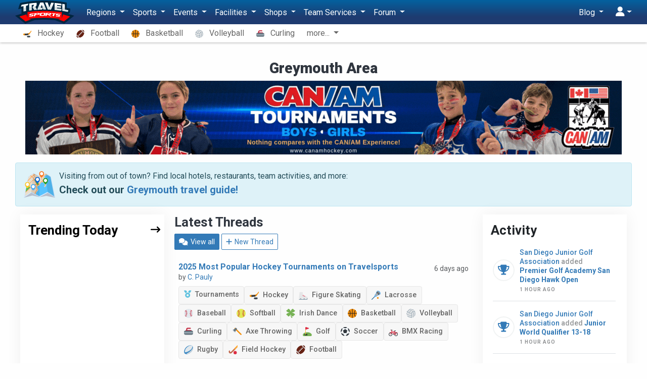

--- FILE ---
content_type: text/html; charset=UTF-8
request_url: https://travelsports.com/greymouth
body_size: 29420
content:
<!DOCTYPE html>
<html lang="en">
<head>
    <meta charset="utf-8">
    <meta http-equiv="X-UA-Compatible" content="IE=edge,chrome=1"/>
    <meta name="viewport" content="width=device-width, initial-scale=1.0, maximum-scale=1.0"/>
    <meta name="csrf-token" content="cBMxbCP7rhOKivkKhB1ceVueahDHd7VaeCJ1C7ss"/>
    <meta name="robots" content="noindex">

    <title>Greymouth Area youth and adult sports tournaments, clubs, and more - Travel Sports</title>


    <meta name="description" content="Greymouth Area youth and adult sports tournaments, clubs, and more"/>

    <meta property="og:title" content="Greymouth Area youth and adult sports tournaments, clubs, and more - Travel Sports"/>
    <meta property="og:site_name" content="Travel Sports"/>
    <meta property="og:url" content="https://travelsports.com/greymouth"/>
    <meta property="og:type" content="article"/>
    <meta property="og:image" content="http://travelsports.com/images/facebook2.png"/>
    <meta property="og:image:secure_url" content="https://travelsports.com/images/facebook2.png"/>
    <meta property="og:image:type" content="image/png"/>
    <meta property="og:image:width" content="640"/>
    <meta property="og:image:height" content="334"/>
    <meta property="og:description" content="Greymouth Area youth and adult sports tournaments, clubs, and more"/>
    <meta property="fb:app_id" content="190558961305017"/>

    <link rel="canonical" href="https://travelsports.com/greymouth">

    <link rel="shortcut icon" href="https://s3.us-east-1.amazonaws.com/s3.travelsports.com/assets/favicon.ico">
    <link rel="apple-touch-icon-precomposed" href="https://s3.us-east-1.amazonaws.com/s3.travelsports.com/assets/touchicon3.webp">

    <!-- Global site tag (gtag.js) - Google Analytics -->
    <script async src="https://www.googletagmanager.com/gtag/js?id=UA-157139594-1"></script>
    <script async src="https://www.googletagmanager.com/gtag/js?id=G-6B6YG1441V"></script>
    <script>
        window.dataLayer = window.dataLayer || [];
        function gtag(){dataLayer.push(arguments);}
        gtag('js', new Date());

        gtag('config', 'UA-157139594-1'); 
        gtag('config', 'G-6B6YG1441V'); 
    </script>

	<!-- Google Tag Manager -->
	<script>(function(w,d,s,l,i){w[l]=w[l]||[];w[l].push({'gtm.start':
	new Date().getTime(),event:'gtm.js'});var f=d.getElementsByTagName(s)[0],
	j=d.createElement(s),dl=l!='dataLayer'?'&l='+l:'';j.async=true;j.src=
	'https://www.googletagmanager.com/gtm.js?id='+i+dl;f.parentNode.insertBefore(j,f);
	})(window,document,'script','dataLayer','GTM-T5KQJBB');</script>
	<!-- End Google Tag Manager -->

    



    <script src="https://kit.fontawesome.com/9182070e73.js" crossorigin="anonymous"></script>

    <link rel="preload" as="style" href="https://travelsports.com/build/assets/travelsports-DqVPFdMx.css" /><link rel="preload" as="style" href="https://travelsports.com/build/assets/desktop-BsJpYmkb.css" /><link rel="stylesheet" href="https://travelsports.com/build/assets/travelsports-DqVPFdMx.css" /><link rel="stylesheet" href="https://travelsports.com/build/assets/desktop-BsJpYmkb.css" />    
            <style>
            .breadcrumb {
                opacity: 0;
                height: 0;
                width: 0;
                padding: 0;
                margin: 0;
                visibility: hidden;
            }
        </style>
    </head>
<body id="page-welcome"
      class="  position-relative has-sub-nav"
      data-bs-spy="scroll" data-bs-target="#navbar-sections" data-offset="150">

<!-- Google Tag Manager (noscript) -->
<noscript><iframe src="https://www.googletagmanager.com/ns.html?id=GTM-T5KQJBB"
height="0" width="0" style="display:none;visibility:hidden"></iframe></noscript>
<!-- End Google Tag Manager (noscript) -->





<div id="app" class="container">
    
    <div class="container-xs">
    
    </div>

    
    

    
    
            <div class="text-center pt-3">
            <h1>Greymouth Area</h1>

                    </div>
    
    <p id="region-header-image" class="container text-center"></p>

            <div class="alert alert-info">
            <div class="d-flex">
                <div class="flex-grow-0 me-2">
                    <img src="https://s3.amazonaws.com/s3.travelsports.com/maps/travel-guide.png" alt="Travel Guide" style="width:62px;height:52.5px">
                </div>
                <div class="lh-3">
                    <p class="mb-1">
                        Visiting from out of town? Find local hotels, restaurants, team activities, and more:
                    </p>
                    <p class="fs-4 fw-semibold mb-0">
                        Check out our <a
                                href="/greymouth/travel-guide">Greymouth
                            travel guide!</a>
                    </p>
                </div>
            </div>
        </div>
    
    <section class="mt-3">
        <div class="container">
            <div class="row">
                <div class="col-12 col-lg-6 order-0 order-lg-1">
                                            <h2 class="mb-2">Latest Threads</h2>

<p>
    <a href="https://travelsports.com/forum?region=greymouth" class="btn btn-sm btn-primary">
        <i class="fas fa-comments"></i> View all
    </a>

    <a href="https://travelsports.com/forum/threads/create?region=greymouth" class="btn btn-sm btn-outline-primary">
        <i class="fas fa-plus"></i> New Thread
    </a>
</p>

<table class="table mb-3">
    <tbody>
                    <tr>
                <td>
                    <div class="d-flex justify-content-between mb-2">
                        <div class="d-flex align-items-start gap-2">
                            
                            <div class="lh-3">
                                <a href="https://travelsports.com/forum/threads/2025-most-popular-hockey-tournaments-on-travelsports" class="fw-semibold">
                                    2025 Most Popular Hockey Tournaments on Travelsports
                                </a>
                                                                    <br>
                                    <small class="text-muted">
                                        by
                                        <a href="https://travelsports.com/forum/users/7">
                                            C. Pauly
                                        </a>
                                    </small>
                                                            </div>
                        </div>

                        <div class="text-end">
                            <small class="text-muted">
                                6 days ago
                            </small>
                        </div>
                    </div>

                    <div class="d-flex flex-wrap align-items-stretch gap-2">
            <a
            href="https://travelsports.com/forum?category=tournaments"
            class="badge badge-md bg-default"
        >
            <i class="text-info me-1 fa-solid fa-medal"></i>
            Tournaments
        </a>
    
    
                        <a
                href="https://travelsports.com/forum?sport=hockey"
                class="badge badge-md bg-default"
            >
                <img
                        src="https://s3.amazonaws.com/s3.travelsports.com/assets/svg/hockey.svg"
                        class="align-middle me-1"
                        style="width: 18px; height: 18px"
                />
                Hockey
            </a>
                    <a
                href="https://travelsports.com/forum?sport=figure-skating"
                class="badge badge-md bg-default"
            >
                <img
                        src="https://s3.amazonaws.com/s3.travelsports.com/assets/svg/figure-skating.svg"
                        class="align-middle me-1"
                        style="width: 18px; height: 18px"
                />
                Figure Skating
            </a>
                    <a
                href="https://travelsports.com/forum?sport=lacrosse"
                class="badge badge-md bg-default"
            >
                <img
                        src="https://s3.amazonaws.com/s3.travelsports.com/assets/svg/lacrosse.svg"
                        class="align-middle me-1"
                        style="width: 18px; height: 18px"
                />
                Lacrosse
            </a>
                    <a
                href="https://travelsports.com/forum?sport=baseball"
                class="badge badge-md bg-default"
            >
                <img
                        src="https://s3.amazonaws.com/s3.travelsports.com/assets/svg/baseball.svg"
                        class="align-middle me-1"
                        style="width: 18px; height: 18px"
                />
                Baseball
            </a>
                    <a
                href="https://travelsports.com/forum?sport=softball"
                class="badge badge-md bg-default"
            >
                <img
                        src="https://s3.amazonaws.com/s3.travelsports.com/assets/svg/softball.svg"
                        class="align-middle me-1"
                        style="width: 18px; height: 18px"
                />
                Softball
            </a>
                    <a
                href="https://travelsports.com/forum?sport=irish-dance"
                class="badge badge-md bg-default"
            >
                <img
                        src="https://s3.amazonaws.com/s3.travelsports.com/assets/svg/irish-dance.svg"
                        class="align-middle me-1"
                        style="width: 18px; height: 18px"
                />
                Irish Dance
            </a>
                    <a
                href="https://travelsports.com/forum?sport=basketball"
                class="badge badge-md bg-default"
            >
                <img
                        src="https://s3.amazonaws.com/s3.travelsports.com/assets/svg/basketball.svg"
                        class="align-middle me-1"
                        style="width: 18px; height: 18px"
                />
                Basketball
            </a>
                    <a
                href="https://travelsports.com/forum?sport=volleyball"
                class="badge badge-md bg-default"
            >
                <img
                        src="https://s3.amazonaws.com/s3.travelsports.com/assets/svg/volleyball.svg"
                        class="align-middle me-1"
                        style="width: 18px; height: 18px"
                />
                Volleyball
            </a>
                    <a
                href="https://travelsports.com/forum?sport=curling"
                class="badge badge-md bg-default"
            >
                <img
                        src="https://s3.amazonaws.com/s3.travelsports.com/assets/svg/curling.svg"
                        class="align-middle me-1"
                        style="width: 18px; height: 18px"
                />
                Curling
            </a>
                    <a
                href="https://travelsports.com/forum?sport=axe-throwing"
                class="badge badge-md bg-default"
            >
                <img
                        src="https://s3.amazonaws.com/s3.travelsports.com/assets/svg/axe-throwing.svg"
                        class="align-middle me-1"
                        style="width: 18px; height: 18px"
                />
                Axe Throwing
            </a>
                    <a
                href="https://travelsports.com/forum?sport=golf"
                class="badge badge-md bg-default"
            >
                <img
                        src="https://s3.amazonaws.com/s3.travelsports.com/assets/svg/golf.svg"
                        class="align-middle me-1"
                        style="width: 18px; height: 18px"
                />
                Golf
            </a>
                    <a
                href="https://travelsports.com/forum?sport=soccer"
                class="badge badge-md bg-default"
            >
                <img
                        src="https://s3.amazonaws.com/s3.travelsports.com/assets/svg/soccer.svg"
                        class="align-middle me-1"
                        style="width: 18px; height: 18px"
                />
                Soccer
            </a>
                    <a
                href="https://travelsports.com/forum?sport=bmx-racing"
                class="badge badge-md bg-default"
            >
                <img
                        src="https://s3.amazonaws.com/s3.travelsports.com/assets/svg/bmx-racing.svg"
                        class="align-middle me-1"
                        style="width: 18px; height: 18px"
                />
                BMX Racing
            </a>
                    <a
                href="https://travelsports.com/forum?sport=rugby"
                class="badge badge-md bg-default"
            >
                <img
                        src="https://s3.amazonaws.com/s3.travelsports.com/assets/svg/rugby.svg"
                        class="align-middle me-1"
                        style="width: 18px; height: 18px"
                />
                Rugby
            </a>
                    <a
                href="https://travelsports.com/forum?sport=field-hockey"
                class="badge badge-md bg-default"
            >
                <img
                        src="https://s3.amazonaws.com/s3.travelsports.com/assets/svg/field-hockey.svg"
                        class="align-middle me-1"
                        style="width: 18px; height: 18px"
                />
                Field Hockey
            </a>
                    <a
                href="https://travelsports.com/forum?sport=football"
                class="badge badge-md bg-default"
            >
                <img
                        src="https://s3.amazonaws.com/s3.travelsports.com/assets/svg/football.svg"
                        class="align-middle me-1"
                        style="width: 18px; height: 18px"
                />
                Football
            </a>
            
    </div>

                                            <div
                                class="d-flex gap-3 my-2 w-100 overflow-hidden"
                        >
                                                            <div class="card shadow-sm position-relative p-2">
                                    <div class="bg-secondary-light hidden-ghost overflow-hidden rounded-1">
                                        <a href="https://travelsports.com/forum/threads/2025-most-popular-hockey-tournaments-on-travelsports">
                                            <img src="https://s3.amazonaws.com/s3.travelsports.com/photos/forum/2026/1/2ItYWX2SkkVXXHYIe583_1768429718_md.webp" alt="Image"
                                                 style="width:100%; height:auto; max-width:440px; max-height:360px:">
                                        </a>
                                    </div>
                                </div>
                                                    </div>
                                    </td>
            </tr>
                    <tr>
                <td>
                    <div class="d-flex justify-content-between mb-2">
                        <div class="d-flex align-items-start gap-2">
                            
                            <div class="lh-3">
                                <a href="https://travelsports.com/forum/threads/happy-new-year" class="fw-semibold">
                                    Happy New Year
                                </a>
                                                                    <br>
                                    <small class="text-muted">
                                        by
                                        <a href="https://travelsports.com/forum/users/7">
                                            C. Pauly
                                        </a>
                                    </small>
                                                            </div>
                        </div>

                        <div class="text-end">
                            <small class="text-muted">
                                2 weeks ago
                            </small>
                        </div>
                    </div>

                    <div class="d-flex flex-wrap align-items-stretch gap-2">
            <a
            href="https://travelsports.com/forum?category=announcements"
            class="badge badge-md bg-default"
        >
            <i class="text-info me-1 fa-solid fa-megaphone"></i>
            Announcements
        </a>
    
    
                        <a
                href="https://travelsports.com/forum?sport=hockey"
                class="badge badge-md bg-default"
            >
                <img
                        src="https://s3.amazonaws.com/s3.travelsports.com/assets/svg/hockey.svg"
                        class="align-middle me-1"
                        style="width: 18px; height: 18px"
                />
                Hockey
            </a>
                    <a
                href="https://travelsports.com/forum?sport=figure-skating"
                class="badge badge-md bg-default"
            >
                <img
                        src="https://s3.amazonaws.com/s3.travelsports.com/assets/svg/figure-skating.svg"
                        class="align-middle me-1"
                        style="width: 18px; height: 18px"
                />
                Figure Skating
            </a>
                    <a
                href="https://travelsports.com/forum?sport=lacrosse"
                class="badge badge-md bg-default"
            >
                <img
                        src="https://s3.amazonaws.com/s3.travelsports.com/assets/svg/lacrosse.svg"
                        class="align-middle me-1"
                        style="width: 18px; height: 18px"
                />
                Lacrosse
            </a>
                    <a
                href="https://travelsports.com/forum?sport=baseball"
                class="badge badge-md bg-default"
            >
                <img
                        src="https://s3.amazonaws.com/s3.travelsports.com/assets/svg/baseball.svg"
                        class="align-middle me-1"
                        style="width: 18px; height: 18px"
                />
                Baseball
            </a>
                    <a
                href="https://travelsports.com/forum?sport=softball"
                class="badge badge-md bg-default"
            >
                <img
                        src="https://s3.amazonaws.com/s3.travelsports.com/assets/svg/softball.svg"
                        class="align-middle me-1"
                        style="width: 18px; height: 18px"
                />
                Softball
            </a>
                    <a
                href="https://travelsports.com/forum?sport=irish-dance"
                class="badge badge-md bg-default"
            >
                <img
                        src="https://s3.amazonaws.com/s3.travelsports.com/assets/svg/irish-dance.svg"
                        class="align-middle me-1"
                        style="width: 18px; height: 18px"
                />
                Irish Dance
            </a>
                    <a
                href="https://travelsports.com/forum?sport=basketball"
                class="badge badge-md bg-default"
            >
                <img
                        src="https://s3.amazonaws.com/s3.travelsports.com/assets/svg/basketball.svg"
                        class="align-middle me-1"
                        style="width: 18px; height: 18px"
                />
                Basketball
            </a>
                    <a
                href="https://travelsports.com/forum?sport=volleyball"
                class="badge badge-md bg-default"
            >
                <img
                        src="https://s3.amazonaws.com/s3.travelsports.com/assets/svg/volleyball.svg"
                        class="align-middle me-1"
                        style="width: 18px; height: 18px"
                />
                Volleyball
            </a>
                    <a
                href="https://travelsports.com/forum?sport=curling"
                class="badge badge-md bg-default"
            >
                <img
                        src="https://s3.amazonaws.com/s3.travelsports.com/assets/svg/curling.svg"
                        class="align-middle me-1"
                        style="width: 18px; height: 18px"
                />
                Curling
            </a>
                    <a
                href="https://travelsports.com/forum?sport=axe-throwing"
                class="badge badge-md bg-default"
            >
                <img
                        src="https://s3.amazonaws.com/s3.travelsports.com/assets/svg/axe-throwing.svg"
                        class="align-middle me-1"
                        style="width: 18px; height: 18px"
                />
                Axe Throwing
            </a>
                    <a
                href="https://travelsports.com/forum?sport=golf"
                class="badge badge-md bg-default"
            >
                <img
                        src="https://s3.amazonaws.com/s3.travelsports.com/assets/svg/golf.svg"
                        class="align-middle me-1"
                        style="width: 18px; height: 18px"
                />
                Golf
            </a>
                    <a
                href="https://travelsports.com/forum?sport=soccer"
                class="badge badge-md bg-default"
            >
                <img
                        src="https://s3.amazonaws.com/s3.travelsports.com/assets/svg/soccer.svg"
                        class="align-middle me-1"
                        style="width: 18px; height: 18px"
                />
                Soccer
            </a>
                    <a
                href="https://travelsports.com/forum?sport=bmx-racing"
                class="badge badge-md bg-default"
            >
                <img
                        src="https://s3.amazonaws.com/s3.travelsports.com/assets/svg/bmx-racing.svg"
                        class="align-middle me-1"
                        style="width: 18px; height: 18px"
                />
                BMX Racing
            </a>
                    <a
                href="https://travelsports.com/forum?sport=rugby"
                class="badge badge-md bg-default"
            >
                <img
                        src="https://s3.amazonaws.com/s3.travelsports.com/assets/svg/rugby.svg"
                        class="align-middle me-1"
                        style="width: 18px; height: 18px"
                />
                Rugby
            </a>
                    <a
                href="https://travelsports.com/forum?sport=field-hockey"
                class="badge badge-md bg-default"
            >
                <img
                        src="https://s3.amazonaws.com/s3.travelsports.com/assets/svg/field-hockey.svg"
                        class="align-middle me-1"
                        style="width: 18px; height: 18px"
                />
                Field Hockey
            </a>
                    <a
                href="https://travelsports.com/forum?sport=football"
                class="badge badge-md bg-default"
            >
                <img
                        src="https://s3.amazonaws.com/s3.travelsports.com/assets/svg/football.svg"
                        class="align-middle me-1"
                        style="width: 18px; height: 18px"
                />
                Football
            </a>
            
    </div>

                                            <div
                                class="d-flex gap-3 my-2 w-100 overflow-hidden"
                        >
                                                            <div class="card shadow-sm position-relative p-2">
                                    <div class="bg-secondary-light hidden-ghost overflow-hidden rounded-1">
                                        <a href="https://travelsports.com/forum/threads/happy-new-year">
                                            <img src="https://s3.amazonaws.com/s3.travelsports.com/photos/forum/2026/1/j5q6dxnRZdNAbruSzNgH_1767651450_md.webp" alt="Image"
                                                 style="width:100%; height:auto; max-width:440px; max-height:360px:">
                                        </a>
                                    </div>
                                </div>
                                                    </div>
                                    </td>
            </tr>
                    <tr>
                <td>
                    <div class="d-flex justify-content-between mb-2">
                        <div class="d-flex align-items-start gap-2">
                                                            <a href="https://travelsports.com/forum/threads/2024-2025-northern-collegiate-hockey-association-ncha-slaats-cup-playoffs-champions-announced">
                                    <img
                                            src="https://s3.amazonaws.com/s3.travelsports.com/leagues/logos/WtE7lsUE2bBxx0WM3JgQ_1626284374_sm.png"
                                            style="width: 64px; height: auto"
                                    />
                                </a>
                            
                            <div class="lh-3">
                                <a href="https://travelsports.com/forum/threads/2024-2025-northern-collegiate-hockey-association-ncha-slaats-cup-playoffs-champions-announced" class="fw-semibold">
                                    2024 - 2025 Northern Collegiate Hockey Association (NCHA) Slaats Cup Playoffs Champions Announced!
                                </a>
                                                                    <br>
                                    <small class="text-muted">
                                        by
                                        <a href="https://travelsports.com/forum/users/11533">
                                            Coach
                                        </a>
                                    </small>
                                                            </div>
                        </div>

                        <div class="text-end">
                            <small class="text-muted">
                                4 months ago
                            </small>
                        </div>
                    </div>

                    <div class="d-flex flex-wrap align-items-stretch gap-2">
            <a
            href="https://travelsports.com/forum?category=tournaments"
            class="badge badge-md bg-default"
        >
            <i class="text-info me-1 fa-solid fa-medal"></i>
            Tournaments
        </a>
    
    
                        <a
                href="https://travelsports.com/forum?sport=hockey"
                class="badge badge-md bg-default"
            >
                <img
                        src="https://s3.amazonaws.com/s3.travelsports.com/assets/svg/hockey.svg"
                        class="align-middle me-1"
                        style="width: 18px; height: 18px"
                />
                Hockey
            </a>
            
    </div>

                                    </td>
            </tr>
                    <tr>
                <td>
                    <div class="d-flex justify-content-between mb-2">
                        <div class="d-flex align-items-start gap-2">
                                                            <a href="https://travelsports.com/forum/threads/2024-2025-northern-collegiate-hockey-association-ncha-harris-cup-playoffs-champions-announced">
                                    <img
                                            src="https://s3.amazonaws.com/s3.travelsports.com/leagues/logos/WtE7lsUE2bBxx0WM3JgQ_1626284374_sm.png"
                                            style="width: 64px; height: auto"
                                    />
                                </a>
                            
                            <div class="lh-3">
                                <a href="https://travelsports.com/forum/threads/2024-2025-northern-collegiate-hockey-association-ncha-harris-cup-playoffs-champions-announced" class="fw-semibold">
                                    2024 - 2025 Northern Collegiate Hockey Association (NCHA) Harris Cup Playoffs Champions Announced!
                                </a>
                                                                    <br>
                                    <small class="text-muted">
                                        by
                                        <a href="https://travelsports.com/forum/users/11533">
                                            Coach
                                        </a>
                                    </small>
                                                            </div>
                        </div>

                        <div class="text-end">
                            <small class="text-muted">
                                4 months ago
                            </small>
                        </div>
                    </div>

                    <div class="d-flex flex-wrap align-items-stretch gap-2">
            <a
            href="https://travelsports.com/forum?category=tournaments"
            class="badge badge-md bg-default"
        >
            <i class="text-info me-1 fa-solid fa-medal"></i>
            Tournaments
        </a>
    
    
                        <a
                href="https://travelsports.com/forum?sport=hockey"
                class="badge badge-md bg-default"
            >
                <img
                        src="https://s3.amazonaws.com/s3.travelsports.com/assets/svg/hockey.svg"
                        class="align-middle me-1"
                        style="width: 18px; height: 18px"
                />
                Hockey
            </a>
            
    </div>

                                    </td>
            </tr>
                    <tr>
                <td>
                    <div class="d-flex justify-content-between mb-2">
                        <div class="d-flex align-items-start gap-2">
                                                            <a href="https://travelsports.com/forum/threads/2024-2025-new-england-hockey-conference-nehc-womens-championship-champions-announced">
                                    <img
                                            src="https://s3.amazonaws.com/s3.travelsports.com/tournaments/logos/5tY37B09hqr4hqkMmaMa_1646071077_sm.png"
                                            style="width: 64px; height: auto"
                                    />
                                </a>
                            
                            <div class="lh-3">
                                <a href="https://travelsports.com/forum/threads/2024-2025-new-england-hockey-conference-nehc-womens-championship-champions-announced" class="fw-semibold">
                                    2024 - 2025 New England Hockey Conference (NEHC) - Women&#039;s Championship Champions Announced!
                                </a>
                                                                    <br>
                                    <small class="text-muted">
                                        by
                                        <a href="https://travelsports.com/forum/users/11533">
                                            Coach
                                        </a>
                                    </small>
                                                            </div>
                        </div>

                        <div class="text-end">
                            <small class="text-muted">
                                4 months ago
                            </small>
                        </div>
                    </div>

                    <div class="d-flex flex-wrap align-items-stretch gap-2">
            <a
            href="https://travelsports.com/forum?category=tournaments"
            class="badge badge-md bg-default"
        >
            <i class="text-info me-1 fa-solid fa-medal"></i>
            Tournaments
        </a>
    
    
                        <a
                href="https://travelsports.com/forum?sport=hockey"
                class="badge badge-md bg-default"
            >
                <img
                        src="https://s3.amazonaws.com/s3.travelsports.com/assets/svg/hockey.svg"
                        class="align-middle me-1"
                        style="width: 18px; height: 18px"
                />
                Hockey
            </a>
            
    </div>

                                    </td>
            </tr>
                    <tr>
                <td>
                    <div class="d-flex justify-content-between mb-2">
                        <div class="d-flex align-items-start gap-2">
                                                            <a href="https://travelsports.com/forum/threads/2024-2025-new-england-hockey-conference-nehc-mens-championship-champions-announced">
                                    <img
                                            src="https://s3.amazonaws.com/s3.travelsports.com/tournaments/logos/5tY37B09hqr4hqkMmaMa_1646071077_sm.png"
                                            style="width: 64px; height: auto"
                                    />
                                </a>
                            
                            <div class="lh-3">
                                <a href="https://travelsports.com/forum/threads/2024-2025-new-england-hockey-conference-nehc-mens-championship-champions-announced" class="fw-semibold">
                                    2024 - 2025 New England Hockey Conference (NEHC) - Men&#039;s Championship Champions Announced!
                                </a>
                                                                    <br>
                                    <small class="text-muted">
                                        by
                                        <a href="https://travelsports.com/forum/users/11533">
                                            Coach
                                        </a>
                                    </small>
                                                            </div>
                        </div>

                        <div class="text-end">
                            <small class="text-muted">
                                4 months ago
                            </small>
                        </div>
                    </div>

                    <div class="d-flex flex-wrap align-items-stretch gap-2">
            <a
            href="https://travelsports.com/forum?category=tournaments"
            class="badge badge-md bg-default"
        >
            <i class="text-info me-1 fa-solid fa-medal"></i>
            Tournaments
        </a>
    
    
                        <a
                href="https://travelsports.com/forum?sport=hockey"
                class="badge badge-md bg-default"
            >
                <img
                        src="https://s3.amazonaws.com/s3.travelsports.com/assets/svg/hockey.svg"
                        class="align-middle me-1"
                        style="width: 18px; height: 18px"
                />
                Hockey
            </a>
            
    </div>

                                    </td>
            </tr>
                    <tr>
                <td>
                    <div class="d-flex justify-content-between mb-2">
                        <div class="d-flex align-items-start gap-2">
                                                            <a href="https://travelsports.com/forum/threads/2024-2025-collegiate-field-hockey-conference-championship-champions-announced">
                                    <img
                                            src="https://s3.amazonaws.com/s3.travelsports.com/leagues/logos/HZ4epD4igSGdkT7s2yKt_1724705291_sm.webp"
                                            style="width: 64px; height: auto"
                                    />
                                </a>
                            
                            <div class="lh-3">
                                <a href="https://travelsports.com/forum/threads/2024-2025-collegiate-field-hockey-conference-championship-champions-announced" class="fw-semibold">
                                    2024 - 2025 Collegiate Field Hockey Conference Championship Champions Announced!
                                </a>
                                                                    <br>
                                    <small class="text-muted">
                                        by
                                        <a href="https://travelsports.com/forum/users/11533">
                                            Coach
                                        </a>
                                    </small>
                                                            </div>
                        </div>

                        <div class="text-end">
                            <small class="text-muted">
                                4 months ago
                            </small>
                        </div>
                    </div>

                    <div class="d-flex flex-wrap align-items-stretch gap-2">
            <a
            href="https://travelsports.com/forum?category=tournaments"
            class="badge badge-md bg-default"
        >
            <i class="text-info me-1 fa-solid fa-medal"></i>
            Tournaments
        </a>
    
    
                        <a
                href="https://travelsports.com/forum?sport=field-hockey"
                class="badge badge-md bg-default"
            >
                <img
                        src="https://s3.amazonaws.com/s3.travelsports.com/assets/svg/field-hockey.svg"
                        class="align-middle me-1"
                        style="width: 18px; height: 18px"
                />
                Field Hockey
            </a>
            
    </div>

                                    </td>
            </tr>
                    <tr>
                <td>
                    <div class="d-flex justify-content-between mb-2">
                        <div class="d-flex align-items-start gap-2">
                                                            <a href="https://travelsports.com/forum/threads/2024-2025-ohio-athletic-conference-mens-basketball-tournament-champions-announced">
                                    <img
                                            src="https://s3.amazonaws.com/s3.travelsports.com/leagues/logos/uBq5McStTjIB2jXSynpv_1658328880_sm.png"
                                            style="width: 64px; height: auto"
                                    />
                                </a>
                            
                            <div class="lh-3">
                                <a href="https://travelsports.com/forum/threads/2024-2025-ohio-athletic-conference-mens-basketball-tournament-champions-announced" class="fw-semibold">
                                    2024 - 2025 Ohio Athletic Conference - Men&#039;s Basketball Tournament Champions Announced!
                                </a>
                                                                    <br>
                                    <small class="text-muted">
                                        by
                                        <a href="https://travelsports.com/forum/users/11533">
                                            Coach
                                        </a>
                                    </small>
                                                            </div>
                        </div>

                        <div class="text-end">
                            <small class="text-muted">
                                4 months ago
                            </small>
                        </div>
                    </div>

                    <div class="d-flex flex-wrap align-items-stretch gap-2">
            <a
            href="https://travelsports.com/forum?category=tournaments"
            class="badge badge-md bg-default"
        >
            <i class="text-info me-1 fa-solid fa-medal"></i>
            Tournaments
        </a>
    
    
                        <a
                href="https://travelsports.com/forum?sport=basketball"
                class="badge badge-md bg-default"
            >
                <img
                        src="https://s3.amazonaws.com/s3.travelsports.com/assets/svg/basketball.svg"
                        class="align-middle me-1"
                        style="width: 18px; height: 18px"
                />
                Basketball
            </a>
            
    </div>

                                    </td>
            </tr>
            </tbody>
</table>
                    
                    <div class="row no-interruptions px-4 mb-4 trend_post_mob">
                        <div class="col-md-6">
    <h2 class="fs-24 fw-bold mb-2 dark-red mt-3">
        Trending Sports
    </h2>

    <div class="trending_slider">
		        <div class="box">
             <div class="img position-relative mb-2">
                <img decoding="async" src="https://s3.amazonaws.com/s3.travelsports.com/photos/uploads/2025/2/vOICacLaCecG9AbKGU5I_1738790787_sm.webp"
                     alt="Hockey" />
				<a class="box-fill" href="https://hockey.travelsports.com"></a>
            </div>
            <div class="d-flex align-items-center justify-content-between">
                <h2 class="fs-16 fw-bold mb-0 ls-2 text-uppercase">
                    <a href="https://hockey.travelsports.com">Hockey</a>
                </h2>
                <span class="h5 mb-0">
                    <a href="https://hockey.travelsports.com">
                        <i aria-hidden="true" class="fas fa-long-arrow-right ms-1"></i>
                    </a>
                </span>
            </div>
        </div>
		        <div class="box">
             <div class="img position-relative mb-2">
                <img decoding="async" src="https://s3.amazonaws.com/s3.travelsports.com/photos/uploads/2025/2/HsdMedAjwKTsqbx5Xs5A_1738789667_sm.webp"
                     alt="Football" />
				<a class="box-fill" href="https://football.travelsports.com"></a>
            </div>
            <div class="d-flex align-items-center justify-content-between">
                <h2 class="fs-16 fw-bold mb-0 ls-2 text-uppercase">
                    <a href="https://football.travelsports.com">Football</a>
                </h2>
                <span class="h5 mb-0">
                    <a href="https://football.travelsports.com">
                        <i aria-hidden="true" class="fas fa-long-arrow-right ms-1"></i>
                    </a>
                </span>
            </div>
        </div>
		        <div class="box">
             <div class="img position-relative mb-2">
                <img decoding="async" src="https://s3.amazonaws.com/s3.travelsports.com/photos/uploads/2025/2/q5Q92EVqj26UKGcbJPAK_1738790831_sm.webp"
                     alt="Basketball" />
				<a class="box-fill" href="https://basketball.travelsports.com"></a>
            </div>
            <div class="d-flex align-items-center justify-content-between">
                <h2 class="fs-16 fw-bold mb-0 ls-2 text-uppercase">
                    <a href="https://basketball.travelsports.com">Basketball</a>
                </h2>
                <span class="h5 mb-0">
                    <a href="https://basketball.travelsports.com">
                        <i aria-hidden="true" class="fas fa-long-arrow-right ms-1"></i>
                    </a>
                </span>
            </div>
        </div>
		        <div class="box">
             <div class="img position-relative mb-2">
                <img decoding="async" src="https://s3.amazonaws.com/s3.travelsports.com/photos/uploads/2025/2/xHFiM1wMQlNz07WBWPmL_1738790918_sm.webp"
                     alt="Volleyball" />
				<a class="box-fill" href="https://volleyball.travelsports.com"></a>
            </div>
            <div class="d-flex align-items-center justify-content-between">
                <h2 class="fs-16 fw-bold mb-0 ls-2 text-uppercase">
                    <a href="https://volleyball.travelsports.com">Volleyball</a>
                </h2>
                <span class="h5 mb-0">
                    <a href="https://volleyball.travelsports.com">
                        <i aria-hidden="true" class="fas fa-long-arrow-right ms-1"></i>
                    </a>
                </span>
            </div>
        </div>
		        <div class="box">
             <div class="img position-relative mb-2">
                <img decoding="async" src="https://s3.amazonaws.com/s3.travelsports.com/photos/uploads/2025/2/Zyxhdwf6NrcOT4iYXjmM_1738789727_sm.webp"
                     alt="Curling" />
				<a class="box-fill" href="https://curling.travelsports.com"></a>
            </div>
            <div class="d-flex align-items-center justify-content-between">
                <h2 class="fs-16 fw-bold mb-0 ls-2 text-uppercase">
                    <a href="https://curling.travelsports.com">Curling</a>
                </h2>
                <span class="h5 mb-0">
                    <a href="https://curling.travelsports.com">
                        <i aria-hidden="true" class="fas fa-long-arrow-right ms-1"></i>
                    </a>
                </span>
            </div>
        </div>
		        <div class="box">
             <div class="img position-relative mb-2">
                <img decoding="async" src="https://s3.amazonaws.com/s3.travelsports.com/photos/uploads/2025/2/dMIoRNNfWREPzYryWPk4_1738790656_sm.webp"
                     alt="Soccer" />
				<a class="box-fill" href="https://soccer.travelsports.com"></a>
            </div>
            <div class="d-flex align-items-center justify-content-between">
                <h2 class="fs-16 fw-bold mb-0 ls-2 text-uppercase">
                    <a href="https://soccer.travelsports.com">Soccer</a>
                </h2>
                <span class="h5 mb-0">
                    <a href="https://soccer.travelsports.com">
                        <i aria-hidden="true" class="fas fa-long-arrow-right ms-1"></i>
                    </a>
                </span>
            </div>
        </div>
		        <div class="box">
             <div class="img position-relative mb-2">
                <img decoding="async" src="https://s3.amazonaws.com/s3.travelsports.com/photos/uploads/2025/2/At8riU85I6CFUZoN26BH_1738791000_sm.webp"
                     alt="Lacrosse" />
				<a class="box-fill" href="https://lacrosse.travelsports.com"></a>
            </div>
            <div class="d-flex align-items-center justify-content-between">
                <h2 class="fs-16 fw-bold mb-0 ls-2 text-uppercase">
                    <a href="https://lacrosse.travelsports.com">Lacrosse</a>
                </h2>
                <span class="h5 mb-0">
                    <a href="https://lacrosse.travelsports.com">
                        <i aria-hidden="true" class="fas fa-long-arrow-right ms-1"></i>
                    </a>
                </span>
            </div>
        </div>
		        <div class="box">
             <div class="img position-relative mb-2">
                <img decoding="async" src="https://s3.amazonaws.com/s3.travelsports.com/photos/uploads/2025/2/7fk42eAaquLJ5gey8DxS_1738791021_sm.webp"
                     alt="Golf" />
				<a class="box-fill" href="https://golf.travelsports.com"></a>
            </div>
            <div class="d-flex align-items-center justify-content-between">
                <h2 class="fs-16 fw-bold mb-0 ls-2 text-uppercase">
                    <a href="https://golf.travelsports.com">Golf</a>
                </h2>
                <span class="h5 mb-0">
                    <a href="https://golf.travelsports.com">
                        <i aria-hidden="true" class="fas fa-long-arrow-right ms-1"></i>
                    </a>
                </span>
            </div>
        </div>
		        <div class="box">
             <div class="img position-relative mb-2">
                <img decoding="async" src="https://s3.amazonaws.com/s3.travelsports.com/photos/uploads/2025/2/ruxbjRYpkx3ymldjz0oJ_1738790056_sm.webp"
                     alt="Baseball" />
				<a class="box-fill" href="https://baseball.travelsports.com"></a>
            </div>
            <div class="d-flex align-items-center justify-content-between">
                <h2 class="fs-16 fw-bold mb-0 ls-2 text-uppercase">
                    <a href="https://baseball.travelsports.com">Baseball</a>
                </h2>
                <span class="h5 mb-0">
                    <a href="https://baseball.travelsports.com">
                        <i aria-hidden="true" class="fas fa-long-arrow-right ms-1"></i>
                    </a>
                </span>
            </div>
        </div>
		        <div class="box">
             <div class="img position-relative mb-2">
                <img decoding="async" src="https://s3.amazonaws.com/s3.travelsports.com/photos/uploads/2025/2/CMS2OVGjvZW4l2Idc3pK_1738791300_sm.webp"
                     alt="Figure Skating" />
				<a class="box-fill" href="https://figure-skating.travelsports.com"></a>
            </div>
            <div class="d-flex align-items-center justify-content-between">
                <h2 class="fs-16 fw-bold mb-0 ls-2 text-uppercase">
                    <a href="https://figure-skating.travelsports.com">Figure Skating</a>
                </h2>
                <span class="h5 mb-0">
                    <a href="https://figure-skating.travelsports.com">
                        <i aria-hidden="true" class="fas fa-long-arrow-right ms-1"></i>
                    </a>
                </span>
            </div>
        </div>
		        <div class="box">
             <div class="img position-relative mb-2">
                <img decoding="async" src="https://s3.amazonaws.com/s3.travelsports.com/photos/uploads/2025/2/5GpQvFK6PzX4ucpE10wf_1738791148_sm.webp"
                     alt="Field Hockey" />
				<a class="box-fill" href="https://field-hockey.travelsports.com"></a>
            </div>
            <div class="d-flex align-items-center justify-content-between">
                <h2 class="fs-16 fw-bold mb-0 ls-2 text-uppercase">
                    <a href="https://field-hockey.travelsports.com">Field Hockey</a>
                </h2>
                <span class="h5 mb-0">
                    <a href="https://field-hockey.travelsports.com">
                        <i aria-hidden="true" class="fas fa-long-arrow-right ms-1"></i>
                    </a>
                </span>
            </div>
        </div>
		        <div class="box">
             <div class="img position-relative mb-2">
                <img decoding="async" src="https://s3.amazonaws.com/s3.travelsports.com/photos/uploads/2025/2/JXaB1zWSkGDExVJEsldb_1738791368_sm.webp"
                     alt="Softball" />
				<a class="box-fill" href="https://softball.travelsports.com"></a>
            </div>
            <div class="d-flex align-items-center justify-content-between">
                <h2 class="fs-16 fw-bold mb-0 ls-2 text-uppercase">
                    <a href="https://softball.travelsports.com">Softball</a>
                </h2>
                <span class="h5 mb-0">
                    <a href="https://softball.travelsports.com">
                        <i aria-hidden="true" class="fas fa-long-arrow-right ms-1"></i>
                    </a>
                </span>
            </div>
        </div>
		        <div class="box">
             <div class="img position-relative mb-2">
                <img decoding="async" src="https://s3.amazonaws.com/s3.travelsports.com/photos/uploads/2025/2/SrQ0TCUTrZktyyEIiWOF_1738791316_sm.webp"
                     alt="Irish Dance" />
				<a class="box-fill" href="https://irish-dance.travelsports.com"></a>
            </div>
            <div class="d-flex align-items-center justify-content-between">
                <h2 class="fs-16 fw-bold mb-0 ls-2 text-uppercase">
                    <a href="https://irish-dance.travelsports.com">Irish Dance</a>
                </h2>
                <span class="h5 mb-0">
                    <a href="https://irish-dance.travelsports.com">
                        <i aria-hidden="true" class="fas fa-long-arrow-right ms-1"></i>
                    </a>
                </span>
            </div>
        </div>
		        <div class="box">
             <div class="img position-relative mb-2">
                <img decoding="async" src="https://s3.amazonaws.com/s3.travelsports.com/photos/uploads/2025/2/0UrulUtxFFNHXKY8i36M_1738791263_sm.webp"
                     alt="Rugby" />
				<a class="box-fill" href="https://rugby.travelsports.com"></a>
            </div>
            <div class="d-flex align-items-center justify-content-between">
                <h2 class="fs-16 fw-bold mb-0 ls-2 text-uppercase">
                    <a href="https://rugby.travelsports.com">Rugby</a>
                </h2>
                <span class="h5 mb-0">
                    <a href="https://rugby.travelsports.com">
                        <i aria-hidden="true" class="fas fa-long-arrow-right ms-1"></i>
                    </a>
                </span>
            </div>
        </div>
		        <div class="box">
             <div class="img position-relative mb-2">
                <img decoding="async" src="https://s3.amazonaws.com/s3.travelsports.com/photos/uploads/2025/12/2zxvrfEBWFMx8yYCDx0V_1766192044_sm.webp"
                     alt="Flag Football" />
				<a class="box-fill" href="https://flag-football.travelsports.com"></a>
            </div>
            <div class="d-flex align-items-center justify-content-between">
                <h2 class="fs-16 fw-bold mb-0 ls-2 text-uppercase">
                    <a href="https://flag-football.travelsports.com">Flag Football</a>
                </h2>
                <span class="h5 mb-0">
                    <a href="https://flag-football.travelsports.com">
                        <i aria-hidden="true" class="fas fa-long-arrow-right ms-1"></i>
                    </a>
                </span>
            </div>
        </div>
		    </div>
</div>

                        <div class="col-md-6">
    <h2 class="fs-24 fw-bold mb-2 dark-red ps-3 mt-3">
        Featured Regions
    </h2>

    <div class="Featured_regions_slide">
                    <div class="box">
                <div class="img position-relative mb-2">
                    <img decoding="async" src="https://s3.amazonaws.com/s3.travelsports.com/photos/uploads/2022/8/la57Paueg33I3h6Gwr8C_1660029237_md.webp"
                         alt="Chicago" />
					<a class="box-fill" href="/chicago"></a>
                </div>
                <div class="d-flex align-items-center justify-content-between">
                    <h2 class="fs-16 fw-bold mb-0 ls-2 text-uppercase">
                        <a href="/chicago">Chicago</a>
                    </h2>
                    <span class="h5 mb-0">
                        <a href="/chicago">
                            <i aria-hidden="true" class="fas fa-long-arrow-right ms-1"></i>
                        </a>
                    </span>
                </div>
            </div>
                    <div class="box">
                <div class="img position-relative mb-2">
                    <img decoding="async" src="https://s3.amazonaws.com/s3.travelsports.com/photos/uploads/2022/8/C6PI6sslLxTePIF91bxT_1660028846_md.webp"
                         alt="Dallas" />
					<a class="box-fill" href="/dallas"></a>
                </div>
                <div class="d-flex align-items-center justify-content-between">
                    <h2 class="fs-16 fw-bold mb-0 ls-2 text-uppercase">
                        <a href="/dallas">Dallas</a>
                    </h2>
                    <span class="h5 mb-0">
                        <a href="/dallas">
                            <i aria-hidden="true" class="fas fa-long-arrow-right ms-1"></i>
                        </a>
                    </span>
                </div>
            </div>
                    <div class="box">
                <div class="img position-relative mb-2">
                    <img decoding="async" src="https://s3.amazonaws.com/s3.travelsports.com/photos/uploads/2022/8/HbjepGTBRXmfzYq7vBTD_1660029134_md.webp"
                         alt="Las Vegas" />
					<a class="box-fill" href="/las-vegas"></a>
                </div>
                <div class="d-flex align-items-center justify-content-between">
                    <h2 class="fs-16 fw-bold mb-0 ls-2 text-uppercase">
                        <a href="/las-vegas">Las Vegas</a>
                    </h2>
                    <span class="h5 mb-0">
                        <a href="/las-vegas">
                            <i aria-hidden="true" class="fas fa-long-arrow-right ms-1"></i>
                        </a>
                    </span>
                </div>
            </div>
                    <div class="box">
                <div class="img position-relative mb-2">
                    <img decoding="async" src="https://s3.amazonaws.com/s3.travelsports.com/photos/uploads/2022/8/grdKJg9MOdWX2IgkdByK_1661780153_md.webp"
                         alt="Atlanta" />
					<a class="box-fill" href="/atlanta"></a>
                </div>
                <div class="d-flex align-items-center justify-content-between">
                    <h2 class="fs-16 fw-bold mb-0 ls-2 text-uppercase">
                        <a href="/atlanta">Atlanta</a>
                    </h2>
                    <span class="h5 mb-0">
                        <a href="/atlanta">
                            <i aria-hidden="true" class="fas fa-long-arrow-right ms-1"></i>
                        </a>
                    </span>
                </div>
            </div>
                    <div class="box">
                <div class="img position-relative mb-2">
                    <img decoding="async" src="https://s3.amazonaws.com/s3.travelsports.com/photos/uploads/2022/9/yJGWtKBkiTBs0MaS8IJE_1663598622_md.webp"
                         alt="St. Louis" />
					<a class="box-fill" href="/st-louis"></a>
                </div>
                <div class="d-flex align-items-center justify-content-between">
                    <h2 class="fs-16 fw-bold mb-0 ls-2 text-uppercase">
                        <a href="/st-louis">St. Louis</a>
                    </h2>
                    <span class="h5 mb-0">
                        <a href="/st-louis">
                            <i aria-hidden="true" class="fas fa-long-arrow-right ms-1"></i>
                        </a>
                    </span>
                </div>
            </div>
                    <div class="box">
                <div class="img position-relative mb-2">
                    <img decoding="async" src="https://s3.amazonaws.com/s3.travelsports.com/photos/uploads/2022/8/Eotx1pRiR3x5Ob4jKk8m_1661655484_md.webp"
                         alt="Houston" />
					<a class="box-fill" href="/houston"></a>
                </div>
                <div class="d-flex align-items-center justify-content-between">
                    <h2 class="fs-16 fw-bold mb-0 ls-2 text-uppercase">
                        <a href="/houston">Houston</a>
                    </h2>
                    <span class="h5 mb-0">
                        <a href="/houston">
                            <i aria-hidden="true" class="fas fa-long-arrow-right ms-1"></i>
                        </a>
                    </span>
                </div>
            </div>
            </div>
</div>
                    </div>

                    <hr class="mt-0" />

                                            <h2 class="mb-1 mt-3">
        <a href="/champions" class="text-black">
            <i class="fas fa-trophy color-gold me-2"></i>Congratulations Champions!

            <span class="h5 ms-4">
                more<i class="fas fa-long-arrow-right ms-1"></i>
            </span>
        </a>
    </h2>
    <p class="text-muted">
        Congrats to the winners of these tournaments from this past weekend!
    </p>

            <div class="card mb-3">
    <div class="card-body p-1" style="max-height:400px; overflow-y:auto">
                    <ul class="entity-list">
                                    <li>
                        <div class="pb-2">
                            <a href="/tournaments/arizona-cactus-cup"></a>
                            <div class="thumbnail logo">
                                <div style="width:64px; height:48px; background-image:url('https://s3.amazonaws.com/s3.travelsports.com/tournaments/logos/2Y6PvFdiSkPIiyzP4jZ1_1572278075_sm.png')"></div>
                            </div>
                            <div class="details">
                                <a href="/tournaments/arizona-cactus-cup">
                                    <strong>Arizona Cactus Cup</strong><br>
                                                                            <strong class="color-gold">
                                            <i class="fas fa-trophy"></i> 12
                                            champions
                                        </strong><br>
                                                                        <span class="faded">
                                        Gilbert, AZ -
                                        January 16-19, 2026
                                    </span>
                                </a>
                            </div>
                        </div>
                    </li>
                                    <li>
                        <div class="pb-2">
                            <a href="/tournaments/dallas-stars-tournaments-mlk-invitational"></a>
                            <div class="thumbnail logo">
                                <div style="width:64px; height:48px; background-image:url('https://s3.amazonaws.com/s3.travelsports.com/tournaments/logos/q0OQlI8uakbtBHGT29Vk_1720020718_sm.webp')"></div>
                            </div>
                            <div class="details">
                                <a href="/tournaments/dallas-stars-tournaments-mlk-invitational">
                                    <strong>Dallas Stars Tournaments | MLK Invitational</strong><br>
                                                                            <strong class="color-gold">
                                            <i class="fas fa-trophy"></i> 12
                                            champions
                                        </strong><br>
                                                                        <span class="faded">
                                        Mansfield, TX -
                                        January 16-19, 2026
                                    </span>
                                </a>
                            </div>
                        </div>
                    </li>
                                    <li>
                        <div class="pb-2">
                            <a href="/tournaments/presidents-day-mite-blast-1"></a>
                            <div class="thumbnail logo">
                                <div style="width:64px; height:48px; background-image:url('https://s3.amazonaws.com/s3.travelsports.com/tournaments/logos/BdCEDX1wj9Z0qDouiQw3_1757437240_sm.webp')"></div>
                            </div>
                            <div class="details">
                                <a href="/tournaments/presidents-day-mite-blast-1">
                                    <strong>MLK Classic</strong><br>
                                                                            <strong class="color-gold">
                                            <i class="fas fa-trophy"></i> 14
                                            champions
                                        </strong><br>
                                                                        <span class="faded">
                                        Irvine, CA -
                                        January 16-19, 2026
                                    </span>
                                </a>
                            </div>
                        </div>
                    </li>
                                    <li>
                        <div class="pb-2">
                            <a href="/tournaments/national-collegiate-athletic-association-ncaa-college-football-playoff-national-championship"></a>
                            <div class="thumbnail logo">
                                <div style="width:64px; height:48px; background-image:url('https://s3.amazonaws.com/s3.travelsports.com/tournaments/logos/0nFfoxgNlIyUyplAdfaM_1729313476_sm.webp')"></div>
                            </div>
                            <div class="details">
                                <a href="/tournaments/national-collegiate-athletic-association-ncaa-college-football-playoff-national-championship">
                                    <strong>National Collegiate Athletic Association (NCAA) -  College Football Playoff National Championship</strong><br>
                                                                            <strong class="color-gold">
                                            <i class="fas fa-trophy"></i> 1
                                            champion
                                        </strong><br>
                                                                        <span class="faded">
                                        Miami Gardens, FL -
                                        January 19, 2026
                                    </span>
                                </a>
                            </div>
                        </div>
                    </li>
                                    <li>
                        <div class="pb-2">
                            <a href="/tournaments/sting-like-a-bee-1"></a>
                            <div class="thumbnail logo">
                                <div style="width:64px; height:48px; background-image:url('https://s3.amazonaws.com/s3.travelsports.com/tournaments/logos/uCnRNLcnnw8HtY5qzXuc_1753810948_sm.webp')"></div>
                            </div>
                            <div class="details">
                                <a href="/tournaments/sting-like-a-bee-1">
                                    <strong>Sting Like a Bee</strong><br>
                                                                            <strong class="color-gold">
                                            <i class="fas fa-trophy"></i> 4
                                            champions
                                        </strong><br>
                                                                        <span class="faded">
                                        Louisville, KY -
                                        January 16-19, 2026
                                    </span>
                                </a>
                            </div>
                        </div>
                    </li>
                                    <li>
                        <div class="pb-2">
                            <a href="/tournaments/the-swagger-cup"></a>
                            <div class="thumbnail logo">
                                <div style="width:64px; height:48px; background-image:url('https://s3.amazonaws.com/s3.travelsports.com/tournaments/logos/LD6ceehMXJRDec4oLnpm_1600232340_sm.png')"></div>
                            </div>
                            <div class="details">
                                <a href="/tournaments/the-swagger-cup">
                                    <strong>The Swagger Cup</strong><br>
                                                                            <strong class="color-gold">
                                            <i class="fas fa-trophy"></i> 7
                                            champions
                                        </strong><br>
                                                                        <span class="faded">
                                        Orleans, MA -
                                        January 17-19, 2026
                                    </span>
                                </a>
                            </div>
                        </div>
                    </li>
                                    <li>
                        <div class="pb-2">
                            <a href="/tournaments/vegas-jr-golden-knights-mlk-tournament-2"></a>
                            <div class="thumbnail logo">
                                <div style="width:64px; height:48px; background-image:url('https://s3.amazonaws.com/s3.travelsports.com/organizers/logos/aFa7rar6kxliz4cVC8uR_1579196275_sm.png')"></div>
                            </div>
                            <div class="details">
                                <a href="/tournaments/vegas-jr-golden-knights-mlk-tournament-2">
                                    <strong>VEGAS JR GOLDEN KNIGHTS MLK TOURNAMENT</strong><br>
                                                                            <strong class="color-gold">
                                            <i class="fas fa-trophy"></i> 10
                                            champions
                                        </strong><br>
                                                                        <span class="faded">
                                        Las Vegas, NV -
                                        January 16-19, 2026
                                    </span>
                                </a>
                            </div>
                        </div>
                    </li>
                            </ul>
            </div>
</div>
                        
                    

                    <div class="py-3">
    <h2 class="d-flex align-items-center justify-content-between mb-0 fw-bold head_set_mob">
        Upcoming Tournaments

        <a href="/tournaments"
           class="btn btn-light rounded-0 fs-16 d-flex align-items-center justify-content-between gap-3">
            View All
            <i class="fas fa-long-arrow-right"></i>
        </a>
    </h2>
</div>

<div class="up_tabs mt-2">

















    <div class="tab-content">
        <div class="tab-pane active" id="All" role="tabpanel" aria-labelledby="All-tab">
            <entity-list url="tournaments" component-name="NewTournament"
                         :limit="6"
                         
                         :region="'greymouth'"
                         :show-business="false"
                         :searchable="false" :filterable="false" :show-pagination="false"
                         :infinite="false"></entity-list>
        </div>
    </div>
</div>

                    <hr class="mt-5" />

                    <div class="py-3">
    <h2 class="d-flex align-items-center justify-content-between mb-0 fw-bold head_set_mob">
        Upcoming Clinics

        <a href="/clinics"
           class="btn btn-light rounded-0 fs-16 d-flex align-items-center justify-content-between gap-3">
            View All
            <i class="fas fa-long-arrow-right"></i>
        </a>
    </h2>
</div>

<div class="up_tabs mt-2">

















    <div class="tab-content">
        <div class="tab-pane active" id="All" role="tabpanel" aria-labelledby="All-tab">
            <entity-list url="clinics" component-name="NewClinic"
                         :limit="6"
                         
                         :region="'greymouth'"
                         :show-business="false"
                         :searchable="false" :filterable="false" :show-pagination="false"
                         :infinite="false"></entity-list>
        </div>
    </div>
</div>
                </div>

                <div class="col-12 col-sm-6 col-lg-3 order-0">
                    <div class="card no-interruptions mb-4">
    <div class="card-body pe-2 pt-3 pb-4">
        <div class="row">
            <div class="d-flex align-items-center justify-content-between mb-3">
                <h2 class="fw-bold mb-0">
                    <a href="/trends" class="text-black">Trending Today</a>
                </h2>
                <span class="h5 mb-0">
                    <a href="/trends" class="text-black">
                        <i aria-hidden="true" class="fas fa-long-arrow-right ms-1"></i>
                    </a>
                </span>
            </div>
        </div>
        <div class="p-1 pe-4 home-scrolling-section scroll">
                    </div>
    </div>
</div>

                    <div class="card mb-4">
        <div class="card-body py-4">
            <a href="/register"
               class="login btn btn-light w-100 mb-3 rounded-0 fs-16 d-flex align-items-center justify-content-center">Sign
                Up</a>

            <a href="/login"
               class="login btn btn-light w-100 rounded-0 fs-16 d-flex align-items-center justify-content-center">Log
                In</a>
        </div>
    </div>

                    <div class="card mb-4">
    <div class="card-body">
        <h2 class="fs-24 fw-bold mb-0">Featured Stats</h2>

        <div class="row align-items-center pt-3 ms-0">
            <div class="status_box d-flex align-items-center justify-content-center px-0">
                <p class="fw-500 lh-3 fs-24 mb-0">
                  46k<span class="fs-14">+</span>
                </p>
            </div>
            <div class="col flex-grow-1">
                <p class="fw-500 lh-3 mb-0 fs-14">Tournaments</p>
            </div>
        </div>

        <div class="row align-items-center pt-3 ms-0">
            <div class="status_box d-flex align-items-center justify-content-center px-0">
                <p class="fw-500 lh-3 fs-24 mb-0">
                    56k<span class="fs-14">+</span>
                </p>
            </div>
            <div class="col flex-grow-1">
                <p class="fw-500 lh-3 mb-0 fs-14">Clubs</p>
            </div>
        </div>

        <div class="row align-items-center border-0 pt-3 ms-0">
            <div class="status_box d-flex align-items-center justify-content-center px-0">
                <p class="fw-500 lh-3 fs-24 mb-0">
                    72k<span class="fs-14">+</span>
                </p>
            </div>
            <div class="col flex-grow-1">
                <p class="fw-500 lh-3 mb-0 fs-14">Facilities</p>
            </div>
        </div>
    </div>
</div>

                    
                    <div class="card mb-4">
    <div class="card-body">
        <div class="row">
            <div class="d-flex align-items-center justify-content-between mb-2">
                <h2 class="fs-24 fw-bold mb-0"> Featured Regions </h2>
            </div>
        </div>
        <div class="ps-1 pe-3">
                                        <div class="row align-items-center  py-3 ms-0">
                    <div class="w-43 h-43 d-flex bg-cover align-items-center justify-content-center px-0 border border-2 rounded-circle"
                         style="background-image:url(https://s3.amazonaws.com/s3.travelsports.com/photos/uploads/2022/8/la57Paueg33I3h6Gwr8C_1660029237_tn.webp)">
                        <a class="d-block w-100 h-100" href="/chicago"></a>
                    </div>
                    <div class="col flex-grow-1">
                        <p class="fw-500 lh-3 mb-1 fs-14">
                            <a href="/chicago">
                                Chicago
                            </a>
                        </p>
                                                    <p class="text-uppercase fw-semibold fs-10 ls-1 text-body-tertiary lh-3 mb-0">
                                2.3k 
								tournaments
                            </p>
                                            </div>
                </div>
                                            <div class="row align-items-center border-top py-3 ms-0">
                    <div class="w-43 h-43 d-flex bg-cover align-items-center justify-content-center px-0 border border-2 rounded-circle"
                         style="background-image:url(https://s3.amazonaws.com/s3.travelsports.com/photos/uploads/2022/8/C6PI6sslLxTePIF91bxT_1660028846_tn.webp)">
                        <a class="d-block w-100 h-100" href="/dallas"></a>
                    </div>
                    <div class="col flex-grow-1">
                        <p class="fw-500 lh-3 mb-1 fs-14">
                            <a href="/dallas">
                                Dallas
                            </a>
                        </p>
                                                    <p class="text-uppercase fw-semibold fs-10 ls-1 text-body-tertiary lh-3 mb-0">
                                1.7k 
								tournaments
                            </p>
                                            </div>
                </div>
                                            <div class="row align-items-center border-top py-3 ms-0">
                    <div class="w-43 h-43 d-flex bg-cover align-items-center justify-content-center px-0 border border-2 rounded-circle"
                         style="background-image:url(https://s3.amazonaws.com/s3.travelsports.com/photos/uploads/2022/8/HbjepGTBRXmfzYq7vBTD_1660029134_tn.webp)">
                        <a class="d-block w-100 h-100" href="/las-vegas"></a>
                    </div>
                    <div class="col flex-grow-1">
                        <p class="fw-500 lh-3 mb-1 fs-14">
                            <a href="/las-vegas">
                                Las Vegas
                            </a>
                        </p>
                                                    <p class="text-uppercase fw-semibold fs-10 ls-1 text-body-tertiary lh-3 mb-0">
                                1.3k 
								tournaments
                            </p>
                                            </div>
                </div>
                                            <div class="row align-items-center border-top py-3 ms-0">
                    <div class="w-43 h-43 d-flex bg-cover align-items-center justify-content-center px-0 border border-2 rounded-circle"
                         style="background-image:url(https://s3.amazonaws.com/s3.travelsports.com/photos/uploads/2022/8/grdKJg9MOdWX2IgkdByK_1661780153_tn.webp)">
                        <a class="d-block w-100 h-100" href="/atlanta"></a>
                    </div>
                    <div class="col flex-grow-1">
                        <p class="fw-500 lh-3 mb-1 fs-14">
                            <a href="/atlanta">
                                Atlanta
                            </a>
                        </p>
                                                    <p class="text-uppercase fw-semibold fs-10 ls-1 text-body-tertiary lh-3 mb-0">
                                1.3k 
								tournaments
                            </p>
                                            </div>
                </div>
                                            <div class="row align-items-center border-top py-3 ms-0">
                    <div class="w-43 h-43 d-flex bg-cover align-items-center justify-content-center px-0 border border-2 rounded-circle"
                         style="background-image:url(https://s3.amazonaws.com/s3.travelsports.com/photos/uploads/2022/9/yJGWtKBkiTBs0MaS8IJE_1663598622_tn.webp)">
                        <a class="d-block w-100 h-100" href="/st-louis"></a>
                    </div>
                    <div class="col flex-grow-1">
                        <p class="fw-500 lh-3 mb-1 fs-14">
                            <a href="/st-louis">
                                St. Louis
                            </a>
                        </p>
                                                    <p class="text-uppercase fw-semibold fs-10 ls-1 text-body-tertiary lh-3 mb-0">
                                1.2k 
								tournaments
                            </p>
                                            </div>
                </div>
                                            <div class="row align-items-center border-top py-3 ms-0">
                    <div class="w-43 h-43 d-flex bg-cover align-items-center justify-content-center px-0 border border-2 rounded-circle"
                         style="background-image:url(https://s3.amazonaws.com/s3.travelsports.com/photos/uploads/2022/8/Eotx1pRiR3x5Ob4jKk8m_1661655484_tn.webp)">
                        <a class="d-block w-100 h-100" href="/houston"></a>
                    </div>
                    <div class="col flex-grow-1">
                        <p class="fw-500 lh-3 mb-1 fs-14">
                            <a href="/houston">
                                Houston
                            </a>
                        </p>
                                                    <p class="text-uppercase fw-semibold fs-10 ls-1 text-body-tertiary lh-3 mb-0">
                                1.2k 
								tournaments
                            </p>
                                            </div>
                </div>
                                    </div>
    </div>
</div>

                                    </div>

                <div id="sidebar" class="col-12 col-sm-6 col-lg-3 order-1 order-lg-2">
                    <div class="card no-interruptions mb-4">
    <div class="card-body pe-2 pt-3 pb-4">
        <div class="row">
            <div class="d-flex align-items-center justify-content-between mb-3">
                <h2 class="mb-0 fw-bold">Activity</h2>
            </div>
        </div>
        <div class="p-1 pe-4 home-scrolling-section scroll">
                        <div class="row align-items-center border-bottom py-3 ms-0">
                <div class="icon_box bordered d-flex align-items-center justify-content-center px-0">
                    <i class="fas fa-trophy text-primary fa-125x fa-fw"></i>
                </div>
                <div class="col flex-grow-1">
                                            <p class="fw-500 lh-3 mb-1 fs-14">
                            <a href="/organizers/san-diego-junior-golf-association">
                                San Diego Junior Golf Association
                            </a><span class="text-body-tertiary">added <a href="/tournaments/premier-golf-academy-san-diego-hawk-open-1"><strong>Premier Golf Academy San Diego Hawk Open</strong></a></span>
                        </p>
                                        <p class="text-uppercase fw-semibold fs-10 ls-1 text-body-tertiary lh-3 mb-0">
                        1 hour ago
                    </p>
                </div>
            </div>
                        <div class="row align-items-center border-bottom py-3 ms-0">
                <div class="icon_box bordered d-flex align-items-center justify-content-center px-0">
                    <i class="fas fa-trophy text-primary fa-125x fa-fw"></i>
                </div>
                <div class="col flex-grow-1">
                                            <p class="fw-500 lh-3 mb-1 fs-14">
                            <a href="/organizers/san-diego-junior-golf-association">
                                San Diego Junior Golf Association
                            </a><span class="text-body-tertiary">added <a href="/tournaments/junior-world-qualifier-13-18"><strong>Junior World Qualifier 13-18</strong></a></span>
                        </p>
                                        <p class="text-uppercase fw-semibold fs-10 ls-1 text-body-tertiary lh-3 mb-0">
                        1 hour ago
                    </p>
                </div>
            </div>
                        <div class="row align-items-center border-bottom py-3 ms-0">
                <div class="icon_box bordered d-flex align-items-center justify-content-center px-0">
                    <i class="fas fa-trophy text-primary fa-125x fa-fw"></i>
                </div>
                <div class="col flex-grow-1">
                                            <p class="fw-500 lh-3 mb-1 fs-14">
                            <a href="/organizers/san-diego-junior-golf-association">
                                San Diego Junior Golf Association
                            </a><span class="text-body-tertiary">added <a href="/tournaments/premier-golf-academy-jr-match-play-15-18"><strong>Premier Golf Academy Jr Match Play 15-18</strong></a></span>
                        </p>
                                        <p class="text-uppercase fw-semibold fs-10 ls-1 text-body-tertiary lh-3 mb-0">
                        1 hour ago
                    </p>
                </div>
            </div>
                        <div class="row align-items-center border-bottom py-3 ms-0">
                <div class="icon_box bordered d-flex align-items-center justify-content-center px-0">
                    <i class="fas fa-trophy text-primary fa-125x fa-fw"></i>
                </div>
                <div class="col flex-grow-1">
                                            <p class="fw-500 lh-3 mb-1 fs-14">
                            <a href="/organizers/san-diego-junior-golf-association">
                                San Diego Junior Golf Association
                            </a><span class="text-body-tertiary">added <a href="/tournaments/premier-golf-academy-jr-match-play-13-14"><strong>Premier Golf Academy Jr Match Play 13-14</strong></a></span>
                        </p>
                                        <p class="text-uppercase fw-semibold fs-10 ls-1 text-body-tertiary lh-3 mb-0">
                        1 hour ago
                    </p>
                </div>
            </div>
                        <div class="row align-items-center border-bottom py-3 ms-0">
                <div class="icon_box bordered d-flex align-items-center justify-content-center px-0">
                    <i class="fas fa-trophy text-primary fa-125x fa-fw"></i>
                </div>
                <div class="col flex-grow-1">
                                            <p class="fw-500 lh-3 mb-1 fs-14">
                            <a href="/organizers/san-diego-junior-golf-association">
                                San Diego Junior Golf Association
                            </a><span class="text-body-tertiary">added <a href="/tournaments/strackaline-junior-championship-10-u"><strong>StrackaLine Junior Championship 10-U</strong></a></span>
                        </p>
                                        <p class="text-uppercase fw-semibold fs-10 ls-1 text-body-tertiary lh-3 mb-0">
                        2 hours ago
                    </p>
                </div>
            </div>
                        <div class="row align-items-center border-bottom py-3 ms-0">
                <div class="icon_box bordered d-flex align-items-center justify-content-center px-0">
                    <i class="fas fa-trophy text-primary fa-125x fa-fw"></i>
                </div>
                <div class="col flex-grow-1">
                                            <p class="fw-500 lh-3 mb-1 fs-14">
                            <a href="/organizers/san-diego-junior-golf-association">
                                San Diego Junior Golf Association
                            </a><span class="text-body-tertiary">added <a href="/tournaments/strackaline-junior-championship-11-12"><strong>Strackaline Junior Championship 11-12</strong></a></span>
                        </p>
                                        <p class="text-uppercase fw-semibold fs-10 ls-1 text-body-tertiary lh-3 mb-0">
                        2 hours ago
                    </p>
                </div>
            </div>
                        <div class="row align-items-center border-bottom py-3 ms-0">
                <div class="icon_box bordered d-flex align-items-center justify-content-center px-0">
                    <i class="fas fa-trophy text-primary fa-125x fa-fw"></i>
                </div>
                <div class="col flex-grow-1">
                                            <p class="fw-500 lh-3 mb-1 fs-14">
                            <a href="/organizers/san-diego-junior-golf-association">
                                San Diego Junior Golf Association
                            </a><span class="text-body-tertiary">added <a href="/tournaments/strackaline-junior-championship-15-18"><strong>StrackaLine Junior Championship 15-18</strong></a></span>
                        </p>
                                        <p class="text-uppercase fw-semibold fs-10 ls-1 text-body-tertiary lh-3 mb-0">
                        2 hours ago
                    </p>
                </div>
            </div>
                        <div class="row align-items-center border-bottom py-3 ms-0">
                <div class="icon_box bordered d-flex align-items-center justify-content-center px-0">
                    <i class="fas fa-trophy text-primary fa-125x fa-fw"></i>
                </div>
                <div class="col flex-grow-1">
                                            <p class="fw-500 lh-3 mb-1 fs-14">
                            <a href="/organizers/san-diego-junior-golf-association">
                                San Diego Junior Golf Association
                            </a><span class="text-body-tertiary">added <a href="/tournaments/strackaline-junior-championship-13-14"><strong>StrackaLine Junior Championship 13-14</strong></a></span>
                        </p>
                                        <p class="text-uppercase fw-semibold fs-10 ls-1 text-body-tertiary lh-3 mb-0">
                        2 hours ago
                    </p>
                </div>
            </div>
                        <div class="row align-items-center border-bottom py-3 ms-0">
                <div class="icon_box bordered d-flex align-items-center justify-content-center px-0">
                    <i class="fas fa-trophy text-primary fa-125x fa-fw"></i>
                </div>
                <div class="col flex-grow-1">
                                            <p class="fw-500 lh-3 mb-1 fs-14">
                            <a href="/organizers/san-diego-junior-golf-association">
                                San Diego Junior Golf Association
                            </a><span class="text-body-tertiary">added <a href="/tournaments/charley-hoffman-foundation-junior-9-10"><strong>Charley Hoffman Foundation Junior 9-10</strong></a></span>
                        </p>
                                        <p class="text-uppercase fw-semibold fs-10 ls-1 text-body-tertiary lh-3 mb-0">
                        2 hours ago
                    </p>
                </div>
            </div>
                        <div class="row align-items-center border-bottom py-3 ms-0">
                <div class="icon_box bordered d-flex align-items-center justify-content-center px-0">
                    <i class="fas fa-trophy text-primary fa-125x fa-fw"></i>
                </div>
                <div class="col flex-grow-1">
                                            <p class="fw-500 lh-3 mb-1 fs-14">
                            <a href="/organizers/san-diego-junior-golf-association">
                                San Diego Junior Golf Association
                            </a><span class="text-body-tertiary">added <a href="/tournaments/charley-hoffman-foundation-junior-8-u"><strong>Charley Hoffman Foundation Junior 8-U</strong></a></span>
                        </p>
                                        <p class="text-uppercase fw-semibold fs-10 ls-1 text-body-tertiary lh-3 mb-0">
                        2 hours ago
                    </p>
                </div>
            </div>
                        <div class="row align-items-center border-bottom py-3 ms-0">
                <div class="icon_box bordered d-flex align-items-center justify-content-center px-0">
                    <i class="fas fa-trophy text-primary fa-125x fa-fw"></i>
                </div>
                <div class="col flex-grow-1">
                                            <p class="fw-500 lh-3 mb-1 fs-14">
                            <a href="/organizers/san-diego-junior-golf-association">
                                San Diego Junior Golf Association
                            </a><span class="text-body-tertiary">added <a href="/tournaments/charley-hoffman-foundation-junior-15-18"><strong>Charley Hoffman Foundation Junior 15-18</strong></a></span>
                        </p>
                                        <p class="text-uppercase fw-semibold fs-10 ls-1 text-body-tertiary lh-3 mb-0">
                        2 hours ago
                    </p>
                </div>
            </div>
                        <div class="row align-items-center border-bottom py-3 ms-0">
                <div class="icon_box bordered d-flex align-items-center justify-content-center px-0">
                    <i class="fas fa-trophy text-primary fa-125x fa-fw"></i>
                </div>
                <div class="col flex-grow-1">
                                            <p class="fw-500 lh-3 mb-1 fs-14">
                            <a href="/organizers/san-diego-junior-golf-association">
                                San Diego Junior Golf Association
                            </a><span class="text-body-tertiary">added <a href="/tournaments/charley-hoffman-foundation-junior-13-14"><strong>Charley Hoffman Foundation Junior 13-14</strong></a></span>
                        </p>
                                        <p class="text-uppercase fw-semibold fs-10 ls-1 text-body-tertiary lh-3 mb-0">
                        2 hours ago
                    </p>
                </div>
            </div>
                        <div class="row align-items-center border-bottom py-3 ms-0">
                <div class="icon_box bordered d-flex align-items-center justify-content-center px-0">
                    <i class="fas fa-trophy text-primary fa-125x fa-fw"></i>
                </div>
                <div class="col flex-grow-1">
                                            <p class="fw-500 lh-3 mb-1 fs-14">
                            <a href="/organizers/san-diego-junior-golf-association">
                                San Diego Junior Golf Association
                            </a><span class="text-body-tertiary">added <a href="/tournaments/charley-hoffman-foundation-junior-11-12"><strong>Charley Hoffman Foundation Junior 11-12</strong></a></span>
                        </p>
                                        <p class="text-uppercase fw-semibold fs-10 ls-1 text-body-tertiary lh-3 mb-0">
                        2 hours ago
                    </p>
                </div>
            </div>
                        <div class="row align-items-center border-bottom py-3 ms-0">
                <div class="icon_box bordered d-flex align-items-center justify-content-center px-0">
                    <i class="fas fa-trophy text-primary fa-125x fa-fw"></i>
                </div>
                <div class="col flex-grow-1">
                                            <p class="fw-500 lh-3 mb-1 fs-14">
                            <a href="/organizers/san-diego-junior-golf-association">
                                San Diego Junior Golf Association
                            </a><span class="text-body-tertiary">added <a href="/tournaments/summer-championship-10-u"><strong>Summer Championship 10-U</strong></a></span>
                        </p>
                                        <p class="text-uppercase fw-semibold fs-10 ls-1 text-body-tertiary lh-3 mb-0">
                        2 hours ago
                    </p>
                </div>
            </div>
                        <div class="row align-items-center border-bottom py-3 ms-0">
                <div class="icon_box bordered d-flex align-items-center justify-content-center px-0">
                    <i class="fas fa-trophy text-primary fa-125x fa-fw"></i>
                </div>
                <div class="col flex-grow-1">
                                            <p class="fw-500 lh-3 mb-1 fs-14">
                            <a href="/organizers/san-diego-junior-golf-association">
                                San Diego Junior Golf Association
                            </a><span class="text-body-tertiary">added <a href="/tournaments/summer-championship-15-18"><strong>Summer Championship 15-18</strong></a></span>
                        </p>
                                        <p class="text-uppercase fw-semibold fs-10 ls-1 text-body-tertiary lh-3 mb-0">
                        2 hours ago
                    </p>
                </div>
            </div>
                        <div class="row align-items-center border-bottom py-3 ms-0">
                <div class="icon_box bordered d-flex align-items-center justify-content-center px-0">
                    <i class="fas fa-trophy text-primary fa-125x fa-fw"></i>
                </div>
                <div class="col flex-grow-1">
                                            <p class="fw-500 lh-3 mb-1 fs-14">
                            <a href="/organizers/san-diego-junior-golf-association">
                                San Diego Junior Golf Association
                            </a><span class="text-body-tertiary">added <a href="/tournaments/the-golf-mart-junior-championship-9-10"><strong>The Golf Mart Junior Championship 9-10</strong></a></span>
                        </p>
                                        <p class="text-uppercase fw-semibold fs-10 ls-1 text-body-tertiary lh-3 mb-0">
                        2 hours ago
                    </p>
                </div>
            </div>
                        <div class="row align-items-center border-bottom py-3 ms-0">
                <div class="icon_box bordered d-flex align-items-center justify-content-center px-0">
                    <i class="fas fa-trophy text-primary fa-125x fa-fw"></i>
                </div>
                <div class="col flex-grow-1">
                                            <p class="fw-500 lh-3 mb-1 fs-14">
                            <a href="/organizers/san-diego-junior-golf-association">
                                San Diego Junior Golf Association
                            </a><span class="text-body-tertiary">added <a href="/tournaments/the-golf-mart-junior-championship-8-u"><strong>The Golf Mart Junior Championship 8-U</strong></a></span>
                        </p>
                                        <p class="text-uppercase fw-semibold fs-10 ls-1 text-body-tertiary lh-3 mb-0">
                        2 hours ago
                    </p>
                </div>
            </div>
                        <div class="row align-items-center border-bottom py-3 ms-0">
                <div class="icon_box bordered d-flex align-items-center justify-content-center px-0">
                    <i class="fas fa-trophy text-primary fa-125x fa-fw"></i>
                </div>
                <div class="col flex-grow-1">
                                            <p class="fw-500 lh-3 mb-1 fs-14">
                            <a href="/organizers/san-diego-junior-golf-association">
                                San Diego Junior Golf Association
                            </a><span class="text-body-tertiary">added <a href="/tournaments/the-golf-mart-junior-championship-15-18"><strong>The Golf Mart Junior Championship 15-18</strong></a></span>
                        </p>
                                        <p class="text-uppercase fw-semibold fs-10 ls-1 text-body-tertiary lh-3 mb-0">
                        2 hours ago
                    </p>
                </div>
            </div>
                        <div class="row align-items-center border-bottom py-3 ms-0">
                <div class="icon_box bordered d-flex align-items-center justify-content-center px-0">
                    <i class="fas fa-trophy text-primary fa-125x fa-fw"></i>
                </div>
                <div class="col flex-grow-1">
                                            <p class="fw-500 lh-3 mb-1 fs-14">
                            <a href="/organizers/san-diego-junior-golf-association">
                                San Diego Junior Golf Association
                            </a><span class="text-body-tertiary">added <a href="/tournaments/the-golf-mart-junior-championship-13-14"><strong>The Golf Mart Junior Championship 13-14</strong></a></span>
                        </p>
                                        <p class="text-uppercase fw-semibold fs-10 ls-1 text-body-tertiary lh-3 mb-0">
                        2 hours ago
                    </p>
                </div>
            </div>
                        <div class="row align-items-center border-bottom py-3 ms-0">
                <div class="icon_box bordered d-flex align-items-center justify-content-center px-0">
                    <i class="fas fa-trophy text-primary fa-125x fa-fw"></i>
                </div>
                <div class="col flex-grow-1">
                                            <p class="fw-500 lh-3 mb-1 fs-14">
                            <a href="/organizers/san-diego-junior-golf-association">
                                San Diego Junior Golf Association
                            </a><span class="text-body-tertiary">added <a href="/tournaments/the-golf-mart-junior-championship-11-12"><strong>The Golf Mart Junior Championship 11-12</strong></a></span>
                        </p>
                                        <p class="text-uppercase fw-semibold fs-10 ls-1 text-body-tertiary lh-3 mb-0">
                        2 hours ago
                    </p>
                </div>
            </div>
                    </div>
    </div>
</div>

                    <div class="card mb-4">
    <div class="card-body">
        <h2 class="fs-24 fw-bold">Follow Us</h2>

        <a href="http://facebook.com/TravelSportsElite" target="_blank" rel="nofollow" class="btn btn-sm pt-2 pb-1 btn-facebook btn-icon">
 			<i class="fab fa-fw fa-facebook-f fa-15x text-white"></i>
        </a>

        <a href="http://twitter.com/TravelSportsTS" target="_blank" rel="nofollow" class="btn btn-sm pt-2 pb-1 btn-twitter btn-icon">
			<i class="fab fa-fw fa-x-twitter fa-15x text-white"></i>
        </a>

		<a href="https://instagram.com/travelsportselite" target="_blank" rel="nofollow" class="btn btn-sm pt-2 pb-1 btn-instagram btn-icon">
			<i class="fab fa-fw fa-instagram fa-15x text-white"></i>
		</a>

		<a href="https://linkedin.com/company/travelsports.com" target="_blank" rel="nofollow" class="btn btn-sm pt-2 pb-1 btn-linkedin btn-icon">
			<i class="fab fa-fw fa-linkedin-in fa-15x text-white"></i>
		</a>

		<a href="https://www.youtube.com/channel/UC82XqiMfwmqnqL5rBaHH-dw" target="_blank" rel="nofollow" class="btn btn-sm pt-2 pb-1 btn-youtube btn-icon">
			<i class="fab fa-fw fa-youtube fa-15x text-white"></i>
		</a>

		    </div>
</div>

                    <div class="card mb-4">
    <div class="card-body">
        <p class="fs-16 fw-500 d-flex gap-3">
            <i class="fas fa-arrow-pointer"></i>
            Interested in advertising?
        </p>
        <a href="https://travelsportspartners.com" target="_blank"
           class="btn btn-light w-100 rounded-0 fs-16 d-flex align-items-center justify-content-center">
            Join As A Partner</a>
    </div>
</div>

                    <div class="card mb-4">
    <div class="card-body pe-2 pb-4">
        <div class="row">
            <div class="d-flex align-items-center justify-content-between mb-3">
                <h2 class="fs-24 fw-bold mb-0 me-4">
                    <a href="/weekend-tournaments" class="text-black">
						Find Tournaments by Date
					</a>
                </h2>
                <span class="h5 mb-0">
                    <a href="/weekend-tournaments" class="text-black">
                        <i aria-hidden="true" class="fas fa-long-arrow-right ms-1"></i>
                    </a>
                </span>
            </div>
        </div>
        <div class="p-1 pe-4 home-scrolling-section tourn_by_date">
                            <div class="row align-items-center border-bottom py-3 ms-0">
                    <div class="icon_box bordered d-flex align-items-center justify-content-center px-0">
                        <i class="fad fa-flag-usa duotone-usa fa-12x"></i>
                    </div>
                    <div class="col flex-grow-1">
                        <a href="/weekends/presidents-day/tournaments">
                            <p class="fw-500 lh-3 mb-1 fs-14">Presidents&#039; Day</p>
                        </a>
                    </div>
                </div>
                            <div class="row align-items-center border-bottom py-3 ms-0">
                    <div class="icon_box bordered d-flex align-items-center justify-content-center px-0">
                        <i class="fas fa-clover color-kelly-green fa-12x"></i>
                    </div>
                    <div class="col flex-grow-1">
                        <a href="/weekends/st-patricks-day/tournaments">
                            <p class="fw-500 lh-3 mb-1 fs-14">St. Patrick&#039;s Day</p>
                        </a>
                    </div>
                </div>
                            <div class="row align-items-center border-bottom py-3 ms-0">
                    <div class="icon_box bordered d-flex align-items-center justify-content-center px-0">
                        <i class="fas fa-landmark text-muted fa-12x"></i>
                    </div>
                    <div class="col flex-grow-1">
                        <a href="/weekends/memorial-day-1/tournaments">
                            <p class="fw-500 lh-3 mb-1 fs-14">Memorial Day</p>
                        </a>
                    </div>
                </div>
                            <div class="row align-items-center border-bottom py-3 ms-0">
                    <div class="icon_box bordered d-flex align-items-center justify-content-center px-0">
                        <i class="fab fa-canadian-maple-leaf text-danger fa-12x"></i>
                    </div>
                    <div class="col flex-grow-1">
                        <a href="/weekends/canada-day-1/tournaments">
                            <p class="fw-500 lh-3 mb-1 fs-14">Canada Day (CA)</p>
                        </a>
                    </div>
                </div>
                            <div class="row align-items-center border-bottom py-3 ms-0">
                    <div class="icon_box bordered d-flex align-items-center justify-content-center px-0">
                        <i class="fad fa-flag-usa duotone-usa fa-12x"></i>
                    </div>
                    <div class="col flex-grow-1">
                        <a href="/weekends/july-4th-1/tournaments">
                            <p class="fw-500 lh-3 mb-1 fs-14">July 4th</p>
                        </a>
                    </div>
                </div>
                            <div class="row align-items-center border-bottom py-3 ms-0">
                    <div class="icon_box bordered d-flex align-items-center justify-content-center px-0">
                        <i class="fas fa-gift text-warning fa-12x"></i>
                    </div>
                    <div class="col flex-grow-1">
                        <a href="/weekends/labor-day-1/tournaments">
                            <p class="fw-500 lh-3 mb-1 fs-14">Labor Day</p>
                        </a>
                    </div>
                </div>
                    </div>
    </div>
</div>

                    <div class="card mb-4 cate_tabs">
    <div class="card-body pb-4">
        <div class="row">
            <div class="d-flex lh-2 align-items-center justify-content-between mb-0">
                <h2 class="fs-24 fw-bold mb-0">
                    Sports
                </h2>





            </div>
        </div>
        <div class="p-1">
            <div class="accordion" id="categories-accordion">
                                    <div class="accordion-item border-0 ">
                        <h2 class="accordion-header" id="headingTwo">
                            <div class="accordion-button collapsed p-0 border-0 fs-16 fw-500 shadow-none bg-transparent"
                                 type="button" data-bs-toggle="collapse" data-bs-target="#categories-baseball"
                                 aria-expanded="false" aria-controls="categories-baseball">
                                <div
                                        class="w-43 h-43 d-flex lh-2 align-items-center justify-content-center px-0 border-2 rounded-circle me-2">
                                    <img src="https://s3.amazonaws.com/s3.travelsports.com/assets/svg/baseball.svg" style="height:25px;width:auto" />
                                </div>
                                Baseball
                            </div>
                        </h2>
                        <div id="categories-baseball" class="accordion-collapse collapse"
                             aria-labelledby="headingTwo" data-bs-parent="#categories-accordion">
                            <div class="accordion-body p-0 pt-2">
                                <ul class="m-0 list-unstyled fs-14 fw-500">
                                                                            <li>
                                            <div class="d-flex lh-2 align-items-center">
                                                <div class="w-43 d-flex me-2"></div>
                                                <a href="https://baseball.travelsports.com/greymouth/clinics">
                                                    Greymouth Area Baseball Clinics
                                                </a>
                                            </div>
                                        </li>
                                                                        <li>
                                        <div class="d-flex lh-2 align-items-center">
                                            <div class="w-43 d-flex me-2"></div>
                                            <a href="https://baseball.travelsports.com/greymouth/clubs">
                                                Greymouth Area Baseball Clubs
                                            </a>
                                        </div>
                                    </li>
                                    <li>
                                        <div class="d-flex lh-2 align-items-center">
                                            <div class="w-43 d-flex me-2"></div>
                                            <a href="https://baseball.travelsports.com/greymouth/coaches">
                                                Greymouth Area Baseball Coaches
                                            </a>
                                        </div>
                                    </li>
                                                                            <li>
                                            <div class="d-flex lh-2 align-items-center">
                                                <div class="w-43 d-flex me-2"></div>
                                                <a href="https://baseball.travelsports.com/greymouth/leagues">
                                                    Greymouth Area Baseball Leagues
                                                </a>
                                            </div>
                                        </li>
                                                                                                                <li>
                                            <div class="d-flex lh-2 align-items-center">
                                                <div class="w-43 d-flex me-2"></div>
                                                <a href="https://baseball.travelsports.com/greymouth/tournaments">
                                                    Greymouth Area Baseball Tournaments
                                                </a>
                                            </div>
                                        </li>
                                                                    </ul>
                            </div>
                        </div>
                    </div>
                                    <div class="accordion-item border-0 border-top">
                        <h2 class="accordion-header" id="headingTwo">
                            <div class="accordion-button collapsed p-0 border-0 fs-16 fw-500 shadow-none bg-transparent"
                                 type="button" data-bs-toggle="collapse" data-bs-target="#categories-basketball"
                                 aria-expanded="false" aria-controls="categories-basketball">
                                <div
                                        class="w-43 h-43 d-flex lh-2 align-items-center justify-content-center px-0 border-2 rounded-circle me-2">
                                    <img src="https://s3.amazonaws.com/s3.travelsports.com/assets/svg/basketball.svg" style="height:25px;width:auto" />
                                </div>
                                Basketball
                            </div>
                        </h2>
                        <div id="categories-basketball" class="accordion-collapse collapse"
                             aria-labelledby="headingTwo" data-bs-parent="#categories-accordion">
                            <div class="accordion-body p-0 pt-2">
                                <ul class="m-0 list-unstyled fs-14 fw-500">
                                                                            <li>
                                            <div class="d-flex lh-2 align-items-center">
                                                <div class="w-43 d-flex me-2"></div>
                                                <a href="https://basketball.travelsports.com/greymouth/clinics">
                                                    Greymouth Area Basketball Clinics
                                                </a>
                                            </div>
                                        </li>
                                                                        <li>
                                        <div class="d-flex lh-2 align-items-center">
                                            <div class="w-43 d-flex me-2"></div>
                                            <a href="https://basketball.travelsports.com/greymouth/clubs">
                                                Greymouth Area Basketball Clubs
                                            </a>
                                        </div>
                                    </li>
                                    <li>
                                        <div class="d-flex lh-2 align-items-center">
                                            <div class="w-43 d-flex me-2"></div>
                                            <a href="https://basketball.travelsports.com/greymouth/coaches">
                                                Greymouth Area Basketball Coaches
                                            </a>
                                        </div>
                                    </li>
                                                                            <li>
                                            <div class="d-flex lh-2 align-items-center">
                                                <div class="w-43 d-flex me-2"></div>
                                                <a href="https://basketball.travelsports.com/greymouth/leagues">
                                                    Greymouth Area Basketball Leagues
                                                </a>
                                            </div>
                                        </li>
                                                                                                                <li>
                                            <div class="d-flex lh-2 align-items-center">
                                                <div class="w-43 d-flex me-2"></div>
                                                <a href="https://basketball.travelsports.com/greymouth/tournaments">
                                                    Greymouth Area Basketball Tournaments
                                                </a>
                                            </div>
                                        </li>
                                                                    </ul>
                            </div>
                        </div>
                    </div>
                                    <div class="accordion-item border-0 border-top">
                        <h2 class="accordion-header" id="headingTwo">
                            <div class="accordion-button collapsed p-0 border-0 fs-16 fw-500 shadow-none bg-transparent"
                                 type="button" data-bs-toggle="collapse" data-bs-target="#categories-curling"
                                 aria-expanded="false" aria-controls="categories-curling">
                                <div
                                        class="w-43 h-43 d-flex lh-2 align-items-center justify-content-center px-0 border-2 rounded-circle me-2">
                                    <img src="https://s3.amazonaws.com/s3.travelsports.com/assets/svg/curling.svg" style="height:25px;width:auto" />
                                </div>
                                Curling
                            </div>
                        </h2>
                        <div id="categories-curling" class="accordion-collapse collapse"
                             aria-labelledby="headingTwo" data-bs-parent="#categories-accordion">
                            <div class="accordion-body p-0 pt-2">
                                <ul class="m-0 list-unstyled fs-14 fw-500">
                                                                            <li>
                                            <div class="d-flex lh-2 align-items-center">
                                                <div class="w-43 d-flex me-2"></div>
                                                <a href="https://curling.travelsports.com/greymouth/clinics">
                                                    Greymouth Area Curling Clinics
                                                </a>
                                            </div>
                                        </li>
                                                                        <li>
                                        <div class="d-flex lh-2 align-items-center">
                                            <div class="w-43 d-flex me-2"></div>
                                            <a href="https://curling.travelsports.com/greymouth/clubs">
                                                Greymouth Area Curling Clubs
                                            </a>
                                        </div>
                                    </li>
                                    <li>
                                        <div class="d-flex lh-2 align-items-center">
                                            <div class="w-43 d-flex me-2"></div>
                                            <a href="https://curling.travelsports.com/greymouth/coaches">
                                                Greymouth Area Curling Coaches
                                            </a>
                                        </div>
                                    </li>
                                                                            <li>
                                            <div class="d-flex lh-2 align-items-center">
                                                <div class="w-43 d-flex me-2"></div>
                                                <a href="https://curling.travelsports.com/greymouth/leagues">
                                                    Greymouth Area Curling Leagues
                                                </a>
                                            </div>
                                        </li>
                                                                                                                <li>
                                            <div class="d-flex lh-2 align-items-center">
                                                <div class="w-43 d-flex me-2"></div>
                                                <a href="https://curling.travelsports.com/greymouth/tournaments">
                                                    Greymouth Area Curling Bonspiels
                                                </a>
                                            </div>
                                        </li>
                                                                    </ul>
                            </div>
                        </div>
                    </div>
                                    <div class="accordion-item border-0 border-top">
                        <h2 class="accordion-header" id="headingTwo">
                            <div class="accordion-button collapsed p-0 border-0 fs-16 fw-500 shadow-none bg-transparent"
                                 type="button" data-bs-toggle="collapse" data-bs-target="#categories-field-hockey"
                                 aria-expanded="false" aria-controls="categories-field-hockey">
                                <div
                                        class="w-43 h-43 d-flex lh-2 align-items-center justify-content-center px-0 border-2 rounded-circle me-2">
                                    <img src="https://s3.amazonaws.com/s3.travelsports.com/assets/svg/field-hockey.svg" style="height:25px;width:auto" />
                                </div>
                                Field Hockey
                            </div>
                        </h2>
                        <div id="categories-field-hockey" class="accordion-collapse collapse"
                             aria-labelledby="headingTwo" data-bs-parent="#categories-accordion">
                            <div class="accordion-body p-0 pt-2">
                                <ul class="m-0 list-unstyled fs-14 fw-500">
                                                                            <li>
                                            <div class="d-flex lh-2 align-items-center">
                                                <div class="w-43 d-flex me-2"></div>
                                                <a href="https://field-hockey.travelsports.com/greymouth/clinics">
                                                    Greymouth Area Field Hockey Clinics
                                                </a>
                                            </div>
                                        </li>
                                                                        <li>
                                        <div class="d-flex lh-2 align-items-center">
                                            <div class="w-43 d-flex me-2"></div>
                                            <a href="https://field-hockey.travelsports.com/greymouth/clubs">
                                                Greymouth Area Field Hockey Clubs
                                            </a>
                                        </div>
                                    </li>
                                    <li>
                                        <div class="d-flex lh-2 align-items-center">
                                            <div class="w-43 d-flex me-2"></div>
                                            <a href="https://field-hockey.travelsports.com/greymouth/coaches">
                                                Greymouth Area Field Hockey Coaches
                                            </a>
                                        </div>
                                    </li>
                                                                            <li>
                                            <div class="d-flex lh-2 align-items-center">
                                                <div class="w-43 d-flex me-2"></div>
                                                <a href="https://field-hockey.travelsports.com/greymouth/leagues">
                                                    Greymouth Area Field Hockey Leagues
                                                </a>
                                            </div>
                                        </li>
                                                                                                                <li>
                                            <div class="d-flex lh-2 align-items-center">
                                                <div class="w-43 d-flex me-2"></div>
                                                <a href="https://field-hockey.travelsports.com/greymouth/tournaments">
                                                    Greymouth Area Field Hockey Tournaments
                                                </a>
                                            </div>
                                        </li>
                                                                    </ul>
                            </div>
                        </div>
                    </div>
                                    <div class="accordion-item border-0 border-top">
                        <h2 class="accordion-header" id="headingTwo">
                            <div class="accordion-button collapsed p-0 border-0 fs-16 fw-500 shadow-none bg-transparent"
                                 type="button" data-bs-toggle="collapse" data-bs-target="#categories-figure-skating"
                                 aria-expanded="false" aria-controls="categories-figure-skating">
                                <div
                                        class="w-43 h-43 d-flex lh-2 align-items-center justify-content-center px-0 border-2 rounded-circle me-2">
                                    <img src="https://s3.amazonaws.com/s3.travelsports.com/assets/svg/figure-skating.svg" style="height:25px;width:auto" />
                                </div>
                                Figure Skating
                            </div>
                        </h2>
                        <div id="categories-figure-skating" class="accordion-collapse collapse"
                             aria-labelledby="headingTwo" data-bs-parent="#categories-accordion">
                            <div class="accordion-body p-0 pt-2">
                                <ul class="m-0 list-unstyled fs-14 fw-500">
                                                                        <li>
                                        <div class="d-flex lh-2 align-items-center">
                                            <div class="w-43 d-flex me-2"></div>
                                            <a href="https://figure-skating.travelsports.com/greymouth/clubs">
                                                Greymouth Area Figure Skating Clubs
                                            </a>
                                        </div>
                                    </li>
                                    <li>
                                        <div class="d-flex lh-2 align-items-center">
                                            <div class="w-43 d-flex me-2"></div>
                                            <a href="https://figure-skating.travelsports.com/greymouth/coaches">
                                                Greymouth Area Figure Skating Coaches
                                            </a>
                                        </div>
                                    </li>
                                                                            <li>
                                            <div class="d-flex lh-2 align-items-center">
                                                <div class="w-43 d-flex me-2"></div>
                                                <a href="https://figure-skating.travelsports.com/greymouth/leagues">
                                                    Greymouth Area Figure Skating Leagues
                                                </a>
                                            </div>
                                        </li>
                                                                                                                <li>
                                            <div class="d-flex lh-2 align-items-center">
                                                <div class="w-43 d-flex me-2"></div>
                                                <a href="https://figure-skating.travelsports.com/greymouth/tournaments">
                                                    Greymouth Area Figure Skating Tournaments
                                                </a>
                                            </div>
                                        </li>
                                                                    </ul>
                            </div>
                        </div>
                    </div>
                                    <div class="accordion-item border-0 border-top">
                        <h2 class="accordion-header" id="headingTwo">
                            <div class="accordion-button collapsed p-0 border-0 fs-16 fw-500 shadow-none bg-transparent"
                                 type="button" data-bs-toggle="collapse" data-bs-target="#categories-flag-football"
                                 aria-expanded="false" aria-controls="categories-flag-football">
                                <div
                                        class="w-43 h-43 d-flex lh-2 align-items-center justify-content-center px-0 border-2 rounded-circle me-2">
                                    <img src="https://s3.amazonaws.com/s3.travelsports.com/assets/svg/flag-football.svg" style="height:25px;width:auto" />
                                </div>
                                Flag Football
                            </div>
                        </h2>
                        <div id="categories-flag-football" class="accordion-collapse collapse"
                             aria-labelledby="headingTwo" data-bs-parent="#categories-accordion">
                            <div class="accordion-body p-0 pt-2">
                                <ul class="m-0 list-unstyled fs-14 fw-500">
                                                                        <li>
                                        <div class="d-flex lh-2 align-items-center">
                                            <div class="w-43 d-flex me-2"></div>
                                            <a href="https://flag-football.travelsports.com/greymouth/clubs">
                                                Greymouth Area Flag Football Clubs
                                            </a>
                                        </div>
                                    </li>
                                    <li>
                                        <div class="d-flex lh-2 align-items-center">
                                            <div class="w-43 d-flex me-2"></div>
                                            <a href="https://flag-football.travelsports.com/greymouth/coaches">
                                                Greymouth Area Flag Football Coaches
                                            </a>
                                        </div>
                                    </li>
                                                                            <li>
                                            <div class="d-flex lh-2 align-items-center">
                                                <div class="w-43 d-flex me-2"></div>
                                                <a href="https://flag-football.travelsports.com/greymouth/leagues">
                                                    Greymouth Area Flag Football Leagues
                                                </a>
                                            </div>
                                        </li>
                                                                                                                <li>
                                            <div class="d-flex lh-2 align-items-center">
                                                <div class="w-43 d-flex me-2"></div>
                                                <a href="https://flag-football.travelsports.com/greymouth/tournaments">
                                                    Greymouth Area Flag Football Tournaments
                                                </a>
                                            </div>
                                        </li>
                                                                    </ul>
                            </div>
                        </div>
                    </div>
                                    <div class="accordion-item border-0 border-top">
                        <h2 class="accordion-header" id="headingTwo">
                            <div class="accordion-button collapsed p-0 border-0 fs-16 fw-500 shadow-none bg-transparent"
                                 type="button" data-bs-toggle="collapse" data-bs-target="#categories-football"
                                 aria-expanded="false" aria-controls="categories-football">
                                <div
                                        class="w-43 h-43 d-flex lh-2 align-items-center justify-content-center px-0 border-2 rounded-circle me-2">
                                    <img src="https://s3.amazonaws.com/s3.travelsports.com/assets/svg/football.svg" style="height:25px;width:auto" />
                                </div>
                                Football
                            </div>
                        </h2>
                        <div id="categories-football" class="accordion-collapse collapse"
                             aria-labelledby="headingTwo" data-bs-parent="#categories-accordion">
                            <div class="accordion-body p-0 pt-2">
                                <ul class="m-0 list-unstyled fs-14 fw-500">
                                                                            <li>
                                            <div class="d-flex lh-2 align-items-center">
                                                <div class="w-43 d-flex me-2"></div>
                                                <a href="https://football.travelsports.com/greymouth/clinics">
                                                    Greymouth Area Football Clinics
                                                </a>
                                            </div>
                                        </li>
                                                                        <li>
                                        <div class="d-flex lh-2 align-items-center">
                                            <div class="w-43 d-flex me-2"></div>
                                            <a href="https://football.travelsports.com/greymouth/clubs">
                                                Greymouth Area Football Clubs
                                            </a>
                                        </div>
                                    </li>
                                    <li>
                                        <div class="d-flex lh-2 align-items-center">
                                            <div class="w-43 d-flex me-2"></div>
                                            <a href="https://football.travelsports.com/greymouth/coaches">
                                                Greymouth Area Football Coaches
                                            </a>
                                        </div>
                                    </li>
                                                                            <li>
                                            <div class="d-flex lh-2 align-items-center">
                                                <div class="w-43 d-flex me-2"></div>
                                                <a href="https://football.travelsports.com/greymouth/leagues">
                                                    Greymouth Area Football Leagues
                                                </a>
                                            </div>
                                        </li>
                                                                                                                <li>
                                            <div class="d-flex lh-2 align-items-center">
                                                <div class="w-43 d-flex me-2"></div>
                                                <a href="https://football.travelsports.com/greymouth/tournaments">
                                                    Greymouth Area Football Tournaments
                                                </a>
                                            </div>
                                        </li>
                                                                    </ul>
                            </div>
                        </div>
                    </div>
                                    <div class="accordion-item border-0 border-top">
                        <h2 class="accordion-header" id="headingTwo">
                            <div class="accordion-button collapsed p-0 border-0 fs-16 fw-500 shadow-none bg-transparent"
                                 type="button" data-bs-toggle="collapse" data-bs-target="#categories-golf"
                                 aria-expanded="false" aria-controls="categories-golf">
                                <div
                                        class="w-43 h-43 d-flex lh-2 align-items-center justify-content-center px-0 border-2 rounded-circle me-2">
                                    <img src="https://s3.amazonaws.com/s3.travelsports.com/assets/svg/golf.svg" style="height:25px;width:auto" />
                                </div>
                                Golf
                            </div>
                        </h2>
                        <div id="categories-golf" class="accordion-collapse collapse"
                             aria-labelledby="headingTwo" data-bs-parent="#categories-accordion">
                            <div class="accordion-body p-0 pt-2">
                                <ul class="m-0 list-unstyled fs-14 fw-500">
                                                                            <li>
                                            <div class="d-flex lh-2 align-items-center">
                                                <div class="w-43 d-flex me-2"></div>
                                                <a href="https://golf.travelsports.com/greymouth/clinics">
                                                    Greymouth Area Golf Clinics
                                                </a>
                                            </div>
                                        </li>
                                                                        <li>
                                        <div class="d-flex lh-2 align-items-center">
                                            <div class="w-43 d-flex me-2"></div>
                                            <a href="https://golf.travelsports.com/greymouth/clubs">
                                                Greymouth Area Golf Clubs
                                            </a>
                                        </div>
                                    </li>
                                    <li>
                                        <div class="d-flex lh-2 align-items-center">
                                            <div class="w-43 d-flex me-2"></div>
                                            <a href="https://golf.travelsports.com/greymouth/coaches">
                                                Greymouth Area Golf Coaches
                                            </a>
                                        </div>
                                    </li>
                                                                            <li>
                                            <div class="d-flex lh-2 align-items-center">
                                                <div class="w-43 d-flex me-2"></div>
                                                <a href="https://golf.travelsports.com/greymouth/leagues">
                                                    Greymouth Area Golf Leagues
                                                </a>
                                            </div>
                                        </li>
                                                                                                                <li>
                                            <div class="d-flex lh-2 align-items-center">
                                                <div class="w-43 d-flex me-2"></div>
                                                <a href="https://golf.travelsports.com/greymouth/tournaments">
                                                    Greymouth Area Golf Tournaments
                                                </a>
                                            </div>
                                        </li>
                                                                    </ul>
                            </div>
                        </div>
                    </div>
                                    <div class="accordion-item border-0 border-top">
                        <h2 class="accordion-header" id="headingTwo">
                            <div class="accordion-button collapsed p-0 border-0 fs-16 fw-500 shadow-none bg-transparent"
                                 type="button" data-bs-toggle="collapse" data-bs-target="#categories-hockey"
                                 aria-expanded="false" aria-controls="categories-hockey">
                                <div
                                        class="w-43 h-43 d-flex lh-2 align-items-center justify-content-center px-0 border-2 rounded-circle me-2">
                                    <img src="https://s3.amazonaws.com/s3.travelsports.com/assets/svg/hockey.svg" style="height:25px;width:auto" />
                                </div>
                                Hockey
                            </div>
                        </h2>
                        <div id="categories-hockey" class="accordion-collapse collapse"
                             aria-labelledby="headingTwo" data-bs-parent="#categories-accordion">
                            <div class="accordion-body p-0 pt-2">
                                <ul class="m-0 list-unstyled fs-14 fw-500">
                                                                            <li>
                                            <div class="d-flex lh-2 align-items-center">
                                                <div class="w-43 d-flex me-2"></div>
                                                <a href="https://hockey.travelsports.com/greymouth/clinics">
                                                    Greymouth Area Hockey Clinics
                                                </a>
                                            </div>
                                        </li>
                                                                        <li>
                                        <div class="d-flex lh-2 align-items-center">
                                            <div class="w-43 d-flex me-2"></div>
                                            <a href="https://hockey.travelsports.com/greymouth/clubs">
                                                Greymouth Area Hockey Clubs
                                            </a>
                                        </div>
                                    </li>
                                    <li>
                                        <div class="d-flex lh-2 align-items-center">
                                            <div class="w-43 d-flex me-2"></div>
                                            <a href="https://hockey.travelsports.com/greymouth/coaches">
                                                Greymouth Area Hockey Coaches
                                            </a>
                                        </div>
                                    </li>
                                                                            <li>
                                            <div class="d-flex lh-2 align-items-center">
                                                <div class="w-43 d-flex me-2"></div>
                                                <a href="https://hockey.travelsports.com/greymouth/leagues">
                                                    Greymouth Area Hockey Leagues
                                                </a>
                                            </div>
                                        </li>
                                                                                                                <li>
                                            <div class="d-flex lh-2 align-items-center">
                                                <div class="w-43 d-flex me-2"></div>
                                                <a href="https://hockey.travelsports.com/greymouth/tournaments">
                                                    Greymouth Area Hockey Tournaments
                                                </a>
                                            </div>
                                        </li>
                                                                    </ul>
                            </div>
                        </div>
                    </div>
                                    <div class="accordion-item border-0 border-top">
                        <h2 class="accordion-header" id="headingTwo">
                            <div class="accordion-button collapsed p-0 border-0 fs-16 fw-500 shadow-none bg-transparent"
                                 type="button" data-bs-toggle="collapse" data-bs-target="#categories-irish-dance"
                                 aria-expanded="false" aria-controls="categories-irish-dance">
                                <div
                                        class="w-43 h-43 d-flex lh-2 align-items-center justify-content-center px-0 border-2 rounded-circle me-2">
                                    <img src="https://s3.amazonaws.com/s3.travelsports.com/assets/svg/irish-dance.svg" style="height:25px;width:auto" />
                                </div>
                                Irish Dance
                            </div>
                        </h2>
                        <div id="categories-irish-dance" class="accordion-collapse collapse"
                             aria-labelledby="headingTwo" data-bs-parent="#categories-accordion">
                            <div class="accordion-body p-0 pt-2">
                                <ul class="m-0 list-unstyled fs-14 fw-500">
                                                                        <li>
                                        <div class="d-flex lh-2 align-items-center">
                                            <div class="w-43 d-flex me-2"></div>
                                            <a href="https://irish-dance.travelsports.com/greymouth/clubs">
                                                Greymouth Area Irish Dance Schools
                                            </a>
                                        </div>
                                    </li>
                                    <li>
                                        <div class="d-flex lh-2 align-items-center">
                                            <div class="w-43 d-flex me-2"></div>
                                            <a href="https://irish-dance.travelsports.com/greymouth/coaches">
                                                Greymouth Area Irish Dance Teachers
                                            </a>
                                        </div>
                                    </li>
                                                                            <li>
                                            <div class="d-flex lh-2 align-items-center">
                                                <div class="w-43 d-flex me-2"></div>
                                                <a href="https://irish-dance.travelsports.com/greymouth/leagues">
                                                    Greymouth Area Irish Dance Federations
                                                </a>
                                            </div>
                                        </li>
                                                                                                                <li>
                                            <div class="d-flex lh-2 align-items-center">
                                                <div class="w-43 d-flex me-2"></div>
                                                <a href="https://irish-dance.travelsports.com/greymouth/tournaments">
                                                    Greymouth Area Irish Dance Competitions
                                                </a>
                                            </div>
                                        </li>
                                                                    </ul>
                            </div>
                        </div>
                    </div>
                                    <div class="accordion-item border-0 border-top">
                        <h2 class="accordion-header" id="headingTwo">
                            <div class="accordion-button collapsed p-0 border-0 fs-16 fw-500 shadow-none bg-transparent"
                                 type="button" data-bs-toggle="collapse" data-bs-target="#categories-lacrosse"
                                 aria-expanded="false" aria-controls="categories-lacrosse">
                                <div
                                        class="w-43 h-43 d-flex lh-2 align-items-center justify-content-center px-0 border-2 rounded-circle me-2">
                                    <img src="https://s3.amazonaws.com/s3.travelsports.com/assets/svg/lacrosse.svg" style="height:25px;width:auto" />
                                </div>
                                Lacrosse
                            </div>
                        </h2>
                        <div id="categories-lacrosse" class="accordion-collapse collapse"
                             aria-labelledby="headingTwo" data-bs-parent="#categories-accordion">
                            <div class="accordion-body p-0 pt-2">
                                <ul class="m-0 list-unstyled fs-14 fw-500">
                                                                            <li>
                                            <div class="d-flex lh-2 align-items-center">
                                                <div class="w-43 d-flex me-2"></div>
                                                <a href="https://lacrosse.travelsports.com/greymouth/clinics">
                                                    Greymouth Area Lacrosse Clinics
                                                </a>
                                            </div>
                                        </li>
                                                                        <li>
                                        <div class="d-flex lh-2 align-items-center">
                                            <div class="w-43 d-flex me-2"></div>
                                            <a href="https://lacrosse.travelsports.com/greymouth/clubs">
                                                Greymouth Area Lacrosse Clubs
                                            </a>
                                        </div>
                                    </li>
                                    <li>
                                        <div class="d-flex lh-2 align-items-center">
                                            <div class="w-43 d-flex me-2"></div>
                                            <a href="https://lacrosse.travelsports.com/greymouth/coaches">
                                                Greymouth Area Lacrosse Coaches
                                            </a>
                                        </div>
                                    </li>
                                                                            <li>
                                            <div class="d-flex lh-2 align-items-center">
                                                <div class="w-43 d-flex me-2"></div>
                                                <a href="https://lacrosse.travelsports.com/greymouth/leagues">
                                                    Greymouth Area Lacrosse Leagues
                                                </a>
                                            </div>
                                        </li>
                                                                                                                <li>
                                            <div class="d-flex lh-2 align-items-center">
                                                <div class="w-43 d-flex me-2"></div>
                                                <a href="https://lacrosse.travelsports.com/greymouth/tournaments">
                                                    Greymouth Area Lacrosse Tournaments
                                                </a>
                                            </div>
                                        </li>
                                                                    </ul>
                            </div>
                        </div>
                    </div>
                                    <div class="accordion-item border-0 border-top">
                        <h2 class="accordion-header" id="headingTwo">
                            <div class="accordion-button collapsed p-0 border-0 fs-16 fw-500 shadow-none bg-transparent"
                                 type="button" data-bs-toggle="collapse" data-bs-target="#categories-rugby"
                                 aria-expanded="false" aria-controls="categories-rugby">
                                <div
                                        class="w-43 h-43 d-flex lh-2 align-items-center justify-content-center px-0 border-2 rounded-circle me-2">
                                    <img src="https://s3.amazonaws.com/s3.travelsports.com/assets/svg/rugby.svg" style="height:25px;width:auto" />
                                </div>
                                Rugby
                            </div>
                        </h2>
                        <div id="categories-rugby" class="accordion-collapse collapse"
                             aria-labelledby="headingTwo" data-bs-parent="#categories-accordion">
                            <div class="accordion-body p-0 pt-2">
                                <ul class="m-0 list-unstyled fs-14 fw-500">
                                                                            <li>
                                            <div class="d-flex lh-2 align-items-center">
                                                <div class="w-43 d-flex me-2"></div>
                                                <a href="https://rugby.travelsports.com/greymouth/clinics">
                                                    Greymouth Area Rugby Clinics
                                                </a>
                                            </div>
                                        </li>
                                                                        <li>
                                        <div class="d-flex lh-2 align-items-center">
                                            <div class="w-43 d-flex me-2"></div>
                                            <a href="https://rugby.travelsports.com/greymouth/clubs">
                                                Greymouth Area Rugby Clubs
                                            </a>
                                        </div>
                                    </li>
                                    <li>
                                        <div class="d-flex lh-2 align-items-center">
                                            <div class="w-43 d-flex me-2"></div>
                                            <a href="https://rugby.travelsports.com/greymouth/coaches">
                                                Greymouth Area Rugby Coaches
                                            </a>
                                        </div>
                                    </li>
                                                                            <li>
                                            <div class="d-flex lh-2 align-items-center">
                                                <div class="w-43 d-flex me-2"></div>
                                                <a href="https://rugby.travelsports.com/greymouth/leagues">
                                                    Greymouth Area Rugby Leagues
                                                </a>
                                            </div>
                                        </li>
                                                                                                                <li>
                                            <div class="d-flex lh-2 align-items-center">
                                                <div class="w-43 d-flex me-2"></div>
                                                <a href="https://rugby.travelsports.com/greymouth/tournaments">
                                                    Greymouth Area Rugby Tournaments
                                                </a>
                                            </div>
                                        </li>
                                                                    </ul>
                            </div>
                        </div>
                    </div>
                                    <div class="accordion-item border-0 border-top">
                        <h2 class="accordion-header" id="headingTwo">
                            <div class="accordion-button collapsed p-0 border-0 fs-16 fw-500 shadow-none bg-transparent"
                                 type="button" data-bs-toggle="collapse" data-bs-target="#categories-soccer"
                                 aria-expanded="false" aria-controls="categories-soccer">
                                <div
                                        class="w-43 h-43 d-flex lh-2 align-items-center justify-content-center px-0 border-2 rounded-circle me-2">
                                    <img src="https://s3.amazonaws.com/s3.travelsports.com/assets/svg/soccer.svg" style="height:25px;width:auto" />
                                </div>
                                Soccer
                            </div>
                        </h2>
                        <div id="categories-soccer" class="accordion-collapse collapse"
                             aria-labelledby="headingTwo" data-bs-parent="#categories-accordion">
                            <div class="accordion-body p-0 pt-2">
                                <ul class="m-0 list-unstyled fs-14 fw-500">
                                                                            <li>
                                            <div class="d-flex lh-2 align-items-center">
                                                <div class="w-43 d-flex me-2"></div>
                                                <a href="https://soccer.travelsports.com/greymouth/clinics">
                                                    Greymouth Area Soccer Clinics
                                                </a>
                                            </div>
                                        </li>
                                                                        <li>
                                        <div class="d-flex lh-2 align-items-center">
                                            <div class="w-43 d-flex me-2"></div>
                                            <a href="https://soccer.travelsports.com/greymouth/clubs">
                                                Greymouth Area Soccer Clubs
                                            </a>
                                        </div>
                                    </li>
                                    <li>
                                        <div class="d-flex lh-2 align-items-center">
                                            <div class="w-43 d-flex me-2"></div>
                                            <a href="https://soccer.travelsports.com/greymouth/coaches">
                                                Greymouth Area Soccer Coaches
                                            </a>
                                        </div>
                                    </li>
                                                                            <li>
                                            <div class="d-flex lh-2 align-items-center">
                                                <div class="w-43 d-flex me-2"></div>
                                                <a href="https://soccer.travelsports.com/greymouth/leagues">
                                                    Greymouth Area Soccer Leagues
                                                </a>
                                            </div>
                                        </li>
                                                                                                                <li>
                                            <div class="d-flex lh-2 align-items-center">
                                                <div class="w-43 d-flex me-2"></div>
                                                <a href="https://soccer.travelsports.com/greymouth/tournaments">
                                                    Greymouth Area Soccer Tournaments
                                                </a>
                                            </div>
                                        </li>
                                                                    </ul>
                            </div>
                        </div>
                    </div>
                                    <div class="accordion-item border-0 border-top">
                        <h2 class="accordion-header" id="headingTwo">
                            <div class="accordion-button collapsed p-0 border-0 fs-16 fw-500 shadow-none bg-transparent"
                                 type="button" data-bs-toggle="collapse" data-bs-target="#categories-softball"
                                 aria-expanded="false" aria-controls="categories-softball">
                                <div
                                        class="w-43 h-43 d-flex lh-2 align-items-center justify-content-center px-0 border-2 rounded-circle me-2">
                                    <img src="https://s3.amazonaws.com/s3.travelsports.com/assets/svg/softball.svg" style="height:25px;width:auto" />
                                </div>
                                Softball
                            </div>
                        </h2>
                        <div id="categories-softball" class="accordion-collapse collapse"
                             aria-labelledby="headingTwo" data-bs-parent="#categories-accordion">
                            <div class="accordion-body p-0 pt-2">
                                <ul class="m-0 list-unstyled fs-14 fw-500">
                                                                            <li>
                                            <div class="d-flex lh-2 align-items-center">
                                                <div class="w-43 d-flex me-2"></div>
                                                <a href="https://softball.travelsports.com/greymouth/clinics">
                                                    Greymouth Area Softball Clinics
                                                </a>
                                            </div>
                                        </li>
                                                                        <li>
                                        <div class="d-flex lh-2 align-items-center">
                                            <div class="w-43 d-flex me-2"></div>
                                            <a href="https://softball.travelsports.com/greymouth/clubs">
                                                Greymouth Area Softball Clubs
                                            </a>
                                        </div>
                                    </li>
                                    <li>
                                        <div class="d-flex lh-2 align-items-center">
                                            <div class="w-43 d-flex me-2"></div>
                                            <a href="https://softball.travelsports.com/greymouth/coaches">
                                                Greymouth Area Softball Coaches
                                            </a>
                                        </div>
                                    </li>
                                                                            <li>
                                            <div class="d-flex lh-2 align-items-center">
                                                <div class="w-43 d-flex me-2"></div>
                                                <a href="https://softball.travelsports.com/greymouth/leagues">
                                                    Greymouth Area Softball Leagues
                                                </a>
                                            </div>
                                        </li>
                                                                                                                <li>
                                            <div class="d-flex lh-2 align-items-center">
                                                <div class="w-43 d-flex me-2"></div>
                                                <a href="https://softball.travelsports.com/greymouth/tournaments">
                                                    Greymouth Area Softball Tournaments
                                                </a>
                                            </div>
                                        </li>
                                                                    </ul>
                            </div>
                        </div>
                    </div>
                                    <div class="accordion-item border-0 border-top">
                        <h2 class="accordion-header" id="headingTwo">
                            <div class="accordion-button collapsed p-0 border-0 fs-16 fw-500 shadow-none bg-transparent"
                                 type="button" data-bs-toggle="collapse" data-bs-target="#categories-volleyball"
                                 aria-expanded="false" aria-controls="categories-volleyball">
                                <div
                                        class="w-43 h-43 d-flex lh-2 align-items-center justify-content-center px-0 border-2 rounded-circle me-2">
                                    <img src="https://s3.amazonaws.com/s3.travelsports.com/assets/svg/volleyball.svg" style="height:25px;width:auto" />
                                </div>
                                Volleyball
                            </div>
                        </h2>
                        <div id="categories-volleyball" class="accordion-collapse collapse"
                             aria-labelledby="headingTwo" data-bs-parent="#categories-accordion">
                            <div class="accordion-body p-0 pt-2">
                                <ul class="m-0 list-unstyled fs-14 fw-500">
                                                                            <li>
                                            <div class="d-flex lh-2 align-items-center">
                                                <div class="w-43 d-flex me-2"></div>
                                                <a href="https://volleyball.travelsports.com/greymouth/clinics">
                                                    Greymouth Area Volleyball Clinics
                                                </a>
                                            </div>
                                        </li>
                                                                        <li>
                                        <div class="d-flex lh-2 align-items-center">
                                            <div class="w-43 d-flex me-2"></div>
                                            <a href="https://volleyball.travelsports.com/greymouth/clubs">
                                                Greymouth Area Volleyball Clubs
                                            </a>
                                        </div>
                                    </li>
                                    <li>
                                        <div class="d-flex lh-2 align-items-center">
                                            <div class="w-43 d-flex me-2"></div>
                                            <a href="https://volleyball.travelsports.com/greymouth/coaches">
                                                Greymouth Area Volleyball Coaches
                                            </a>
                                        </div>
                                    </li>
                                                                            <li>
                                            <div class="d-flex lh-2 align-items-center">
                                                <div class="w-43 d-flex me-2"></div>
                                                <a href="https://volleyball.travelsports.com/greymouth/leagues">
                                                    Greymouth Area Volleyball Leagues
                                                </a>
                                            </div>
                                        </li>
                                                                                                                <li>
                                            <div class="d-flex lh-2 align-items-center">
                                                <div class="w-43 d-flex me-2"></div>
                                                <a href="https://volleyball.travelsports.com/greymouth/tournaments">
                                                    Greymouth Area Volleyball Tournaments
                                                </a>
                                            </div>
                                        </li>
                                                                    </ul>
                            </div>
                        </div>
                    </div>
                            </div>
        </div>
    </div>
</div>

                                    </div>
            </div>
        </div>
    </section>

    <div class="container">
            </div>

</div>


    <div id="main-menu">
        <nav id="new-nav" class="navbar navbar-expand-lg navbar-light bg-light ">
    <div class="container">
        <button class="btn btn-nav-toggle d-block d-lg-none collapsed me-3"
                type="button" data-bs-toggle="collapse" data-bs-target="#navbarNav"
                aria-controls="navbarNav" aria-expanded="false" aria-label="Toggle navigation">
            <span></span>
        </button>

        <a class="navbar-brand" href="https://travelsports.com">
            <img src="https://s3.amazonaws.com/s3.travelsports.com/assets/logo-text.svg" alt="Travel Sports" style="height:46px; width:117px" />
        </a>

        <div class="d-lg-flex justify-content-between collapse navbar-collapse" id="navbarNav">
            <ul class="navbar-nav">
                <li class="nav-item dropdown">
    <a class="nav-link dropdown-toggle" href="#" id="navbarDropdown" role="button"
       data-bs-toggle="dropdown" aria-haspopup="true" aria-expanded="false">
        Regions
    </a>

    <ul class="dropdown-menu" aria-labelledby="navbarDropdown">
        <li>
            <a class="dropdown-item" href="/">
                <i aria-hidden="true" class="fas fa-fw fa-earth-americas text-gold me-3"></i>All Regions</a>
        </li>
                                        <li class="dropdown-submenu">
                <a class="dropdown-item" href="#nav-country-US" data-bs-toggle="collapse">
                    <span class="fa-fw me-3">🇺🇸</span>United States
                </a>
                <ul id="nav-country-US" class="dropdown-menu collapse">
                                            <li>
                            <a class="dropdown-item" href="#nav-state-US-AL" data-bs-toggle="collapse">
                                Alabama
                            </a>
                            <ul id="nav-state-US-AL" class="dropdown-menu collapse">
                                                                    <li><a class="dropdown-item" href="/alabama">Alabama</a></li>
                                                                    <li><a class="dropdown-item" href="/birmingham-al">Birmingham (AL) Area</a></li>
                                                                    <li><a class="dropdown-item" href="/huntsville">Huntsville Area</a></li>
                                                                    <li><a class="dropdown-item" href="/mobile">Mobile Area</a></li>
                                                                    <li><a class="dropdown-item" href="/montgomery">Montgomery Area</a></li>
                                                            </ul>
                        </li>
                                            <li>
                            <a class="dropdown-item" href="#nav-state-US-AK" data-bs-toggle="collapse">
                                Alaska
                            </a>
                            <ul id="nav-state-US-AK" class="dropdown-menu collapse">
                                                                    <li><a class="dropdown-item" href="/alaska">Alaska</a></li>
                                                                    <li><a class="dropdown-item" href="/anchorage">Anchorage Area</a></li>
                                                                    <li><a class="dropdown-item" href="/fairbanks">Fairbanks Area</a></li>
                                                            </ul>
                        </li>
                                            <li>
                            <a class="dropdown-item" href="#nav-state-US-AZ" data-bs-toggle="collapse">
                                Arizona
                            </a>
                            <ul id="nav-state-US-AZ" class="dropdown-menu collapse">
                                                                    <li><a class="dropdown-item" href="/arizona">Arizona</a></li>
                                                                    <li><a class="dropdown-item" href="/phoenix">Phoenix Area</a></li>
                                                                    <li><a class="dropdown-item" href="/tucson">Tucson Area</a></li>
                                                            </ul>
                        </li>
                                            <li>
                            <a class="dropdown-item" href="#nav-state-US-AR" data-bs-toggle="collapse">
                                Arkansas
                            </a>
                            <ul id="nav-state-US-AR" class="dropdown-menu collapse">
                                                                    <li><a class="dropdown-item" href="/arkansas">Arkansas</a></li>
                                                                    <li><a class="dropdown-item" href="/little-rock">Little Rock Area</a></li>
                                                            </ul>
                        </li>
                                            <li>
                            <a class="dropdown-item" href="#nav-state-US-CA" data-bs-toggle="collapse">
                                California
                            </a>
                            <ul id="nav-state-US-CA" class="dropdown-menu collapse">
                                                                    <li><a class="dropdown-item" href="/bay-area">Bay Area</a></li>
                                                                    <li><a class="dropdown-item" href="/california">California</a></li>
                                                                    <li><a class="dropdown-item" href="/fresno">Fresno Area</a></li>
                                                                    <li><a class="dropdown-item" href="/los-angeles">Los Angeles Area</a></li>
                                                                    <li><a class="dropdown-item" href="/sacramento">Sacramento Area</a></li>
                                                                    <li><a class="dropdown-item" href="/san-diego">San Diego Area</a></li>
                                                            </ul>
                        </li>
                                            <li>
                            <a class="dropdown-item" href="#nav-state-US-CO" data-bs-toggle="collapse">
                                Colorado
                            </a>
                            <ul id="nav-state-US-CO" class="dropdown-menu collapse">
                                                                    <li><a class="dropdown-item" href="/colorado">Colorado</a></li>
                                                                    <li><a class="dropdown-item" href="/colorado-springs">Colorado Springs Area</a></li>
                                                                    <li><a class="dropdown-item" href="/denver">Denver Area</a></li>
                                                                    <li><a class="dropdown-item" href="/fort-collins">Fort Collins Area</a></li>
                                                            </ul>
                        </li>
                                            <li>
                            <a class="dropdown-item" href="#nav-state-US-CT" data-bs-toggle="collapse">
                                Connecticut
                            </a>
                            <ul id="nav-state-US-CT" class="dropdown-menu collapse">
                                                                    <li><a class="dropdown-item" href="/connecticut">Connecticut</a></li>
                                                                    <li><a class="dropdown-item" href="/hartford">Hartford Area</a></li>
                                                                    <li><a class="dropdown-item" href="/new-haven">New Haven Area</a></li>
                                                                    <li><a class="dropdown-item" href="/stamford">Stamford Area</a></li>
                                                            </ul>
                        </li>
                                            <li>
                            <a class="dropdown-item" href="#nav-state-US-DE" data-bs-toggle="collapse">
                                Delaware
                            </a>
                            <ul id="nav-state-US-DE" class="dropdown-menu collapse">
                                                                    <li><a class="dropdown-item" href="/delaware">Delaware</a></li>
                                                                    <li><a class="dropdown-item" href="/wilmington-de">Wilmington, DE Area</a></li>
                                                            </ul>
                        </li>
                                            <li>
                            <a class="dropdown-item" href="#nav-state-US-DC" data-bs-toggle="collapse">
                                District of Columbia
                            </a>
                            <ul id="nav-state-US-DC" class="dropdown-menu collapse">
                                                                    <li><a class="dropdown-item" href="/washington-dc">D.C. Area</a></li>
                                                            </ul>
                        </li>
                                            <li>
                            <a class="dropdown-item" href="#nav-state-US-FL" data-bs-toggle="collapse">
                                Florida
                            </a>
                            <ul id="nav-state-US-FL" class="dropdown-menu collapse">
                                                                    <li><a class="dropdown-item" href="/florida">Florida</a></li>
                                                                    <li><a class="dropdown-item" href="/fort-myers">Fort Myers Area</a></li>
                                                                    <li><a class="dropdown-item" href="/jacksonville">Jacksonville Area</a></li>
                                                                    <li><a class="dropdown-item" href="/miami">Miami Area</a></li>
                                                                    <li><a class="dropdown-item" href="/orlando">Orlando Area</a></li>
                                                                    <li><a class="dropdown-item" href="/tallahassee">Tallahassee Area</a></li>
                                                                    <li><a class="dropdown-item" href="/tampa">Tampa Area</a></li>
                                                                    <li><a class="dropdown-item" href="/west-palm-beach">West Palm Beach Area</a></li>
                                                            </ul>
                        </li>
                                            <li>
                            <a class="dropdown-item" href="#nav-state-US-GA" data-bs-toggle="collapse">
                                Georgia
                            </a>
                            <ul id="nav-state-US-GA" class="dropdown-menu collapse">
                                                                    <li><a class="dropdown-item" href="/atlanta">Atlanta Area</a></li>
                                                                    <li><a class="dropdown-item" href="/georgia">Georgia</a></li>
                                                            </ul>
                        </li>
                                            <li>
                            <a class="dropdown-item" href="#nav-state-US-HI" data-bs-toggle="collapse">
                                Hawaii
                            </a>
                            <ul id="nav-state-US-HI" class="dropdown-menu collapse">
                                                                    <li><a class="dropdown-item" href="/hawaii">Hawaii</a></li>
                                                                    <li><a class="dropdown-item" href="/honolulu">Honolulu Area</a></li>
                                                            </ul>
                        </li>
                                            <li>
                            <a class="dropdown-item" href="#nav-state-US-ID" data-bs-toggle="collapse">
                                Idaho
                            </a>
                            <ul id="nav-state-US-ID" class="dropdown-menu collapse">
                                                                    <li><a class="dropdown-item" href="/boise">Boise Area</a></li>
                                                                    <li><a class="dropdown-item" href="/idaho">Idaho</a></li>
                                                            </ul>
                        </li>
                                            <li>
                            <a class="dropdown-item" href="#nav-state-US-IL" data-bs-toggle="collapse">
                                Illinois
                            </a>
                            <ul id="nav-state-US-IL" class="dropdown-menu collapse">
                                                                    <li><a class="dropdown-item" href="/chicago">Chicago Area</a></li>
                                                                    <li><a class="dropdown-item" href="/illinois">Illinois</a></li>
                                                                    <li><a class="dropdown-item" href="/rockford">Rockford Area</a></li>
                                                                    <li><a class="dropdown-item" href="/springfield-il">Springfield (IL) Area</a></li>
                                                            </ul>
                        </li>
                                            <li>
                            <a class="dropdown-item" href="#nav-state-US-IN" data-bs-toggle="collapse">
                                Indiana
                            </a>
                            <ul id="nav-state-US-IN" class="dropdown-menu collapse">
                                                                    <li><a class="dropdown-item" href="/evansville">Evansville Area</a></li>
                                                                    <li><a class="dropdown-item" href="/fort-wayne">Fort Wayne Area</a></li>
                                                                    <li><a class="dropdown-item" href="/indiana">Indiana</a></li>
                                                                    <li><a class="dropdown-item" href="/indianapolis">Indianapolis Area</a></li>
                                                                    <li><a class="dropdown-item" href="/south-bend">South Bend Area</a></li>
                                                            </ul>
                        </li>
                                            <li>
                            <a class="dropdown-item" href="#nav-state-US-IA" data-bs-toggle="collapse">
                                Iowa
                            </a>
                            <ul id="nav-state-US-IA" class="dropdown-menu collapse">
                                                                    <li><a class="dropdown-item" href="/cedar-rapids-iowa-city">Cedar Rapids - Iowa City Area</a></li>
                                                                    <li><a class="dropdown-item" href="/des-moines">Des Moines Area</a></li>
                                                                    <li><a class="dropdown-item" href="/iowa">Iowa</a></li>
                                                                    <li><a class="dropdown-item" href="/quad-cities">Quad Cities Area</a></li>
                                                            </ul>
                        </li>
                                            <li>
                            <a class="dropdown-item" href="#nav-state-US-KS" data-bs-toggle="collapse">
                                Kansas
                            </a>
                            <ul id="nav-state-US-KS" class="dropdown-menu collapse">
                                                                    <li><a class="dropdown-item" href="/kansas">Kansas</a></li>
                                                                    <li><a class="dropdown-item" href="/topeka">Topeka Area</a></li>
                                                                    <li><a class="dropdown-item" href="/wichita">Wichita Area</a></li>
                                                            </ul>
                        </li>
                                            <li>
                            <a class="dropdown-item" href="#nav-state-US-KY" data-bs-toggle="collapse">
                                Kentucky
                            </a>
                            <ul id="nav-state-US-KY" class="dropdown-menu collapse">
                                                                    <li><a class="dropdown-item" href="/kentucky">Kentucky</a></li>
                                                                    <li><a class="dropdown-item" href="/lexington">Lexington Area</a></li>
                                                                    <li><a class="dropdown-item" href="/louisville">Louisville Area</a></li>
                                                            </ul>
                        </li>
                                            <li>
                            <a class="dropdown-item" href="#nav-state-US-LA" data-bs-toggle="collapse">
                                Louisiana
                            </a>
                            <ul id="nav-state-US-LA" class="dropdown-menu collapse">
                                                                    <li><a class="dropdown-item" href="/baton-rouge">Baton Rouge Area</a></li>
                                                                    <li><a class="dropdown-item" href="/louisiana">Louisiana</a></li>
                                                                    <li><a class="dropdown-item" href="/new-orleans">New Orleans Area</a></li>
                                                                    <li><a class="dropdown-item" href="/shreveport">Shreveport Area</a></li>
                                                            </ul>
                        </li>
                                            <li>
                            <a class="dropdown-item" href="#nav-state-US-ME" data-bs-toggle="collapse">
                                Maine
                            </a>
                            <ul id="nav-state-US-ME" class="dropdown-menu collapse">
                                                                    <li><a class="dropdown-item" href="/bangor">Bangor Area</a></li>
                                                                    <li><a class="dropdown-item" href="/maine">Maine</a></li>
                                                                    <li><a class="dropdown-item" href="/portland-me">Portland (ME) Area</a></li>
                                                            </ul>
                        </li>
                                            <li>
                            <a class="dropdown-item" href="#nav-state-US-MD" data-bs-toggle="collapse">
                                Maryland
                            </a>
                            <ul id="nav-state-US-MD" class="dropdown-menu collapse">
                                                                    <li><a class="dropdown-item" href="/baltimore">Baltimore Area</a></li>
                                                                    <li><a class="dropdown-item" href="/maryland">Maryland</a></li>
                                                            </ul>
                        </li>
                                            <li>
                            <a class="dropdown-item" href="#nav-state-US-MA" data-bs-toggle="collapse">
                                Massachusetts
                            </a>
                            <ul id="nav-state-US-MA" class="dropdown-menu collapse">
                                                                    <li><a class="dropdown-item" href="/boston">Boston Area</a></li>
                                                                    <li><a class="dropdown-item" href="/massachusetts">Massachusetts</a></li>
                                                                    <li><a class="dropdown-item" href="/springfield">Springfield Area</a></li>
                                                                    <li><a class="dropdown-item" href="/worcester">Worcester Area</a></li>
                                                            </ul>
                        </li>
                                            <li>
                            <a class="dropdown-item" href="#nav-state-US-MI" data-bs-toggle="collapse">
                                Michigan
                            </a>
                            <ul id="nav-state-US-MI" class="dropdown-menu collapse">
                                                                    <li><a class="dropdown-item" href="/ann-arbor">Ann Arbor Area</a></li>
                                                                    <li><a class="dropdown-item" href="/detroit">Detroit Area</a></li>
                                                                    <li><a class="dropdown-item" href="/grand-rapids-holland">Grand Rapids - Holland Area</a></li>
                                                                    <li><a class="dropdown-item" href="/michigan">Michigan</a></li>
                                                            </ul>
                        </li>
                                            <li>
                            <a class="dropdown-item" href="#nav-state-US-MN" data-bs-toggle="collapse">
                                Minnesota
                            </a>
                            <ul id="nav-state-US-MN" class="dropdown-menu collapse">
                                                                    <li><a class="dropdown-item" href="/duluth">Duluth Area</a></li>
                                                                    <li><a class="dropdown-item" href="/minneapolis">Minneapolis Area</a></li>
                                                                    <li><a class="dropdown-item" href="/minnesota">Minnesota</a></li>
                                                                    <li><a class="dropdown-item" href="/rochester-mn">Rochester (MN) Area</a></li>
                                                            </ul>
                        </li>
                                            <li>
                            <a class="dropdown-item" href="#nav-state-US-MS" data-bs-toggle="collapse">
                                Mississippi
                            </a>
                            <ul id="nav-state-US-MS" class="dropdown-menu collapse">
                                                                    <li><a class="dropdown-item" href="/jackson">Jackson Area</a></li>
                                                                    <li><a class="dropdown-item" href="/mississippi">Mississippi</a></li>
                                                            </ul>
                        </li>
                                            <li>
                            <a class="dropdown-item" href="#nav-state-US-MO" data-bs-toggle="collapse">
                                Missouri
                            </a>
                            <ul id="nav-state-US-MO" class="dropdown-menu collapse">
                                                                    <li><a class="dropdown-item" href="/kansas-city">Kansas City Area</a></li>
                                                                    <li><a class="dropdown-item" href="/missouri">Missouri</a></li>
                                                                    <li><a class="dropdown-item" href="/springfield-mo">Springfield (MO) Area</a></li>
                                                                    <li><a class="dropdown-item" href="/st-louis">St. Louis Area</a></li>
                                                            </ul>
                        </li>
                                            <li>
                            <a class="dropdown-item" href="#nav-state-US-MT" data-bs-toggle="collapse">
                                Montana
                            </a>
                            <ul id="nav-state-US-MT" class="dropdown-menu collapse">
                                                                    <li><a class="dropdown-item" href="/billings">Billings Area</a></li>
                                                                    <li><a class="dropdown-item" href="/bozeman">Bozeman Area</a></li>
                                                                    <li><a class="dropdown-item" href="/missoula">Missoula Area</a></li>
                                                                    <li><a class="dropdown-item" href="/montana">Montana</a></li>
                                                            </ul>
                        </li>
                                            <li>
                            <a class="dropdown-item" href="#nav-state-US-NE" data-bs-toggle="collapse">
                                Nebraska
                            </a>
                            <ul id="nav-state-US-NE" class="dropdown-menu collapse">
                                                                    <li><a class="dropdown-item" href="/lincoln">Lincoln Area</a></li>
                                                                    <li><a class="dropdown-item" href="/nebraska">Nebraska</a></li>
                                                                    <li><a class="dropdown-item" href="/omaha">Omaha Area</a></li>
                                                            </ul>
                        </li>
                                            <li>
                            <a class="dropdown-item" href="#nav-state-US-NV" data-bs-toggle="collapse">
                                Nevada
                            </a>
                            <ul id="nav-state-US-NV" class="dropdown-menu collapse">
                                                                    <li><a class="dropdown-item" href="/las-vegas">Las Vegas Area</a></li>
                                                                    <li><a class="dropdown-item" href="/nevada">Nevada</a></li>
                                                                    <li><a class="dropdown-item" href="/reno">Reno Area</a></li>
                                                            </ul>
                        </li>
                                            <li>
                            <a class="dropdown-item" href="#nav-state-US-NH" data-bs-toggle="collapse">
                                New Hampshire
                            </a>
                            <ul id="nav-state-US-NH" class="dropdown-menu collapse">
                                                                    <li><a class="dropdown-item" href="/manchester-nh">Manchester (NH) Area</a></li>
                                                                    <li><a class="dropdown-item" href="/new-hampshire">New Hampshire</a></li>
                                                            </ul>
                        </li>
                                            <li>
                            <a class="dropdown-item" href="#nav-state-US-NJ" data-bs-toggle="collapse">
                                New Jersey
                            </a>
                            <ul id="nav-state-US-NJ" class="dropdown-menu collapse">
                                                                    <li><a class="dropdown-item" href="/new-jersey">New Jersey</a></li>
                                                                    <li><a class="dropdown-item" href="/newark">Newark Area</a></li>
                                                            </ul>
                        </li>
                                            <li>
                            <a class="dropdown-item" href="#nav-state-US-NM" data-bs-toggle="collapse">
                                New Mexico
                            </a>
                            <ul id="nav-state-US-NM" class="dropdown-menu collapse">
                                                                    <li><a class="dropdown-item" href="/albuquerque">Albuquerque Area</a></li>
                                                                    <li><a class="dropdown-item" href="/new-mexico">New Mexico</a></li>
                                                            </ul>
                        </li>
                                            <li>
                            <a class="dropdown-item" href="#nav-state-US-NY" data-bs-toggle="collapse">
                                New York
                            </a>
                            <ul id="nav-state-US-NY" class="dropdown-menu collapse">
                                                                    <li><a class="dropdown-item" href="/albany">Albany Area</a></li>
                                                                    <li><a class="dropdown-item" href="/buffalo">Buffalo Area</a></li>
                                                                    <li><a class="dropdown-item" href="/lake-placid">Lake Placid Area</a></li>
                                                                    <li><a class="dropdown-item" href="/long-island">Long Island Area</a></li>
                                                                    <li><a class="dropdown-item" href="/new-york">New York</a></li>
                                                                    <li><a class="dropdown-item" href="/nyc">NYC Area</a></li>
                                                                    <li><a class="dropdown-item" href="/rochester">Rochester Area</a></li>
                                                                    <li><a class="dropdown-item" href="/syracuse">Syracuse Area</a></li>
                                                                    <li><a class="dropdown-item" href="/utica">Utica Area</a></li>
                                                            </ul>
                        </li>
                                            <li>
                            <a class="dropdown-item" href="#nav-state-US-NC" data-bs-toggle="collapse">
                                North Carolina
                            </a>
                            <ul id="nav-state-US-NC" class="dropdown-menu collapse">
                                                                    <li><a class="dropdown-item" href="/charlotte">Charlotte Area</a></li>
                                                                    <li><a class="dropdown-item" href="/fayetteville">Fayetteville Area</a></li>
                                                                    <li><a class="dropdown-item" href="/greensboro-winston-salem">Greensboro-Winston-Salem Area</a></li>
                                                                    <li><a class="dropdown-item" href="/north-carolina">North Carolina</a></li>
                                                                    <li><a class="dropdown-item" href="/raleigh-durham">Raleigh-Durham Area</a></li>
                                                                    <li><a class="dropdown-item" href="/wilmington">Wilmington Area</a></li>
                                                            </ul>
                        </li>
                                            <li>
                            <a class="dropdown-item" href="#nav-state-US-ND" data-bs-toggle="collapse">
                                North Dakota
                            </a>
                            <ul id="nav-state-US-ND" class="dropdown-menu collapse">
                                                                    <li><a class="dropdown-item" href="/bismarck">Bismarck Area</a></li>
                                                                    <li><a class="dropdown-item" href="/fargo">Fargo Area</a></li>
                                                                    <li><a class="dropdown-item" href="/grand-forks">Grand Forks Area</a></li>
                                                                    <li><a class="dropdown-item" href="/north-dakota">North Dakota</a></li>
                                                            </ul>
                        </li>
                                            <li>
                            <a class="dropdown-item" href="#nav-state-US-OH" data-bs-toggle="collapse">
                                Ohio
                            </a>
                            <ul id="nav-state-US-OH" class="dropdown-menu collapse">
                                                                    <li><a class="dropdown-item" href="/cincinnati">Cincinnati Area</a></li>
                                                                    <li><a class="dropdown-item" href="/cleveland">Cleveland Area</a></li>
                                                                    <li><a class="dropdown-item" href="/columbus">Columbus Area</a></li>
                                                                    <li><a class="dropdown-item" href="/ohio">Ohio</a></li>
                                                                    <li><a class="dropdown-item" href="/toledo">Toledo Area</a></li>
                                                            </ul>
                        </li>
                                            <li>
                            <a class="dropdown-item" href="#nav-state-US-OK" data-bs-toggle="collapse">
                                Oklahoma
                            </a>
                            <ul id="nav-state-US-OK" class="dropdown-menu collapse">
                                                                    <li><a class="dropdown-item" href="/oklahoma">Oklahoma</a></li>
                                                                    <li><a class="dropdown-item" href="/oklahoma-city">Oklahoma City Area</a></li>
                                                                    <li><a class="dropdown-item" href="/tulsa">Tulsa Area</a></li>
                                                            </ul>
                        </li>
                                            <li>
                            <a class="dropdown-item" href="#nav-state-US-OR" data-bs-toggle="collapse">
                                Oregon
                            </a>
                            <ul id="nav-state-US-OR" class="dropdown-menu collapse">
                                                                    <li><a class="dropdown-item" href="/bend">Bend Area</a></li>
                                                                    <li><a class="dropdown-item" href="/eugene">Eugene Area</a></li>
                                                                    <li><a class="dropdown-item" href="/oregon">Oregon</a></li>
                                                                    <li><a class="dropdown-item" href="/portland">Portland Area</a></li>
                                                            </ul>
                        </li>
                                            <li>
                            <a class="dropdown-item" href="#nav-state-US-PA" data-bs-toggle="collapse">
                                Pennsylvania
                            </a>
                            <ul id="nav-state-US-PA" class="dropdown-menu collapse">
                                                                    <li><a class="dropdown-item" href="/allentown">Allentown Area</a></li>
                                                                    <li><a class="dropdown-item" href="/erie">Erie Area</a></li>
                                                                    <li><a class="dropdown-item" href="/harrisburg">Harrisburg Area</a></li>
                                                                    <li><a class="dropdown-item" href="/pennsylvania">Pennsylvania</a></li>
                                                                    <li><a class="dropdown-item" href="/philadelphia">Philadelphia Area</a></li>
                                                                    <li><a class="dropdown-item" href="/pittsburgh">Pittsburgh Area</a></li>
                                                            </ul>
                        </li>
                                            <li>
                            <a class="dropdown-item" href="#nav-state-US-PR" data-bs-toggle="collapse">
                                Puerto Rico
                            </a>
                            <ul id="nav-state-US-PR" class="dropdown-menu collapse">
                                                                    <li><a class="dropdown-item" href="/puerto-rico">Puerto Rico</a></li>
                                                                    <li><a class="dropdown-item" href="/san-juan">San Juan Area</a></li>
                                                            </ul>
                        </li>
                                            <li>
                            <a class="dropdown-item" href="#nav-state-US-RI" data-bs-toggle="collapse">
                                Rhode Island
                            </a>
                            <ul id="nav-state-US-RI" class="dropdown-menu collapse">
                                                                    <li><a class="dropdown-item" href="/providence">Providence Area</a></li>
                                                                    <li><a class="dropdown-item" href="/rhode-island">Rhode Island</a></li>
                                                            </ul>
                        </li>
                                            <li>
                            <a class="dropdown-item" href="#nav-state-US-SC" data-bs-toggle="collapse">
                                South Carolina
                            </a>
                            <ul id="nav-state-US-SC" class="dropdown-menu collapse">
                                                                    <li><a class="dropdown-item" href="/charleston">Charleston Area</a></li>
                                                                    <li><a class="dropdown-item" href="/columbia">Columbia Area</a></li>
                                                                    <li><a class="dropdown-item" href="/south-carolina">South Carolina</a></li>
                                                            </ul>
                        </li>
                                            <li>
                            <a class="dropdown-item" href="#nav-state-US-SD" data-bs-toggle="collapse">
                                South Dakota
                            </a>
                            <ul id="nav-state-US-SD" class="dropdown-menu collapse">
                                                                    <li><a class="dropdown-item" href="/sioux-falls">Sioux Falls Area</a></li>
                                                                    <li><a class="dropdown-item" href="/south-dakota">South Dakota</a></li>
                                                            </ul>
                        </li>
                                            <li>
                            <a class="dropdown-item" href="#nav-state-US-TN" data-bs-toggle="collapse">
                                Tennessee
                            </a>
                            <ul id="nav-state-US-TN" class="dropdown-menu collapse">
                                                                    <li><a class="dropdown-item" href="/chattanooga">Chattanooga Area</a></li>
                                                                    <li><a class="dropdown-item" href="/knoxville">Knoxville Area</a></li>
                                                                    <li><a class="dropdown-item" href="/memphis">Memphis Area</a></li>
                                                                    <li><a class="dropdown-item" href="/nashville">Nashville Area</a></li>
                                                                    <li><a class="dropdown-item" href="/tennessee">Tennessee</a></li>
                                                            </ul>
                        </li>
                                            <li>
                            <a class="dropdown-item" href="#nav-state-US-TX" data-bs-toggle="collapse">
                                Texas
                            </a>
                            <ul id="nav-state-US-TX" class="dropdown-menu collapse">
                                                                    <li><a class="dropdown-item" href="/austin">Austin Area</a></li>
                                                                    <li><a class="dropdown-item" href="/corpus-christi">Corpus Christi Area</a></li>
                                                                    <li><a class="dropdown-item" href="/dallas">Dallas Area</a></li>
                                                                    <li><a class="dropdown-item" href="/el-paso">El Paso Area</a></li>
                                                                    <li><a class="dropdown-item" href="/houston">Houston Area</a></li>
                                                                    <li><a class="dropdown-item" href="/san-antonio">San Antonio Area</a></li>
                                                                    <li><a class="dropdown-item" href="/texas">Texas</a></li>
                                                            </ul>
                        </li>
                                            <li>
                            <a class="dropdown-item" href="#nav-state-US-UT" data-bs-toggle="collapse">
                                Utah
                            </a>
                            <ul id="nav-state-US-UT" class="dropdown-menu collapse">
                                                                    <li><a class="dropdown-item" href="/salt-lake-city">Salt Lake City Area</a></li>
                                                                    <li><a class="dropdown-item" href="/utah">Utah</a></li>
                                                            </ul>
                        </li>
                                            <li>
                            <a class="dropdown-item" href="#nav-state-US-VT" data-bs-toggle="collapse">
                                Vermont
                            </a>
                            <ul id="nav-state-US-VT" class="dropdown-menu collapse">
                                                                    <li><a class="dropdown-item" href="/burlington">Burlington Area</a></li>
                                                                    <li><a class="dropdown-item" href="/vermont">Vermont</a></li>
                                                            </ul>
                        </li>
                                            <li>
                            <a class="dropdown-item" href="#nav-state-US-VA" data-bs-toggle="collapse">
                                Virginia
                            </a>
                            <ul id="nav-state-US-VA" class="dropdown-menu collapse">
                                                                    <li><a class="dropdown-item" href="/norfolk">Norfolk Area</a></li>
                                                                    <li><a class="dropdown-item" href="/richmond">Richmond Area</a></li>
                                                                    <li><a class="dropdown-item" href="/virginia">Virginia</a></li>
                                                            </ul>
                        </li>
                                            <li>
                            <a class="dropdown-item" href="#nav-state-US-WA" data-bs-toggle="collapse">
                                Washington
                            </a>
                            <ul id="nav-state-US-WA" class="dropdown-menu collapse">
                                                                    <li><a class="dropdown-item" href="/seattle">Seattle Area</a></li>
                                                                    <li><a class="dropdown-item" href="/spokane">Spokane Area</a></li>
                                                                    <li><a class="dropdown-item" href="/washington">Washington</a></li>
                                                            </ul>
                        </li>
                                            <li>
                            <a class="dropdown-item" href="#nav-state-US-WV" data-bs-toggle="collapse">
                                West Virginia
                            </a>
                            <ul id="nav-state-US-WV" class="dropdown-menu collapse">
                                                                    <li><a class="dropdown-item" href="/charleston-wv">Charleston (WV) Area</a></li>
                                                                    <li><a class="dropdown-item" href="/west-virginia">West Virginia</a></li>
                                                            </ul>
                        </li>
                                            <li>
                            <a class="dropdown-item" href="#nav-state-US-WI" data-bs-toggle="collapse">
                                Wisconsin
                            </a>
                            <ul id="nav-state-US-WI" class="dropdown-menu collapse">
                                                                    <li><a class="dropdown-item" href="/green-bay">Green Bay Area</a></li>
                                                                    <li><a class="dropdown-item" href="/madison">Madison Area</a></li>
                                                                    <li><a class="dropdown-item" href="/milwaukee">Milwaukee Area</a></li>
                                                                    <li><a class="dropdown-item" href="/wisconsin">Wisconsin</a></li>
                                                            </ul>
                        </li>
                                            <li>
                            <a class="dropdown-item" href="#nav-state-US-WY" data-bs-toggle="collapse">
                                Wyoming
                            </a>
                            <ul id="nav-state-US-WY" class="dropdown-menu collapse">
                                                                    <li><a class="dropdown-item" href="/casper">Casper Area</a></li>
                                                                    <li><a class="dropdown-item" href="/cheyenne">Cheyenne Area</a></li>
                                                                    <li><a class="dropdown-item" href="/wyoming">Wyoming</a></li>
                                                            </ul>
                        </li>
                                    </ul>
            </li>
                                            <li class="dropdown-submenu">
                <a class="dropdown-item" href="#nav-country-CA" data-bs-toggle="collapse">
                    <span class="fa-fw me-3">🇨🇦</span>Canada
                </a>
                <ul id="nav-country-CA" class="dropdown-menu collapse">
                                            <li>
                            <a class="dropdown-item" href="#nav-state-CA-AB" data-bs-toggle="collapse">
                                Alberta
                            </a>
                            <ul id="nav-state-CA-AB" class="dropdown-menu collapse">
                                                                    <li><a class="dropdown-item" href="/alberta">Alberta</a></li>
                                                                    <li><a class="dropdown-item" href="/calgary">Calgary Area</a></li>
                                                                    <li><a class="dropdown-item" href="/edmonton">Edmonton Area</a></li>
                                                            </ul>
                        </li>
                                            <li>
                            <a class="dropdown-item" href="#nav-state-CA-BC" data-bs-toggle="collapse">
                                British Columbia
                            </a>
                            <ul id="nav-state-CA-BC" class="dropdown-menu collapse">
                                                                    <li><a class="dropdown-item" href="/british-columbia">British Columbia</a></li>
                                                                    <li><a class="dropdown-item" href="/vancouver">Vancouver Area</a></li>
                                                                    <li><a class="dropdown-item" href="/vancouver-island">Vancouver Island Area</a></li>
                                                            </ul>
                        </li>
                                            <li>
                            <a class="dropdown-item" href="#nav-state-CA-MB" data-bs-toggle="collapse">
                                Manitoba
                            </a>
                            <ul id="nav-state-CA-MB" class="dropdown-menu collapse">
                                                                    <li><a class="dropdown-item" href="/manitoba">Manitoba</a></li>
                                                                    <li><a class="dropdown-item" href="/winnipeg">Winnipeg Area</a></li>
                                                            </ul>
                        </li>
                                            <li>
                            <a class="dropdown-item" href="#nav-state-CA-NB" data-bs-toggle="collapse">
                                New Brunswick
                            </a>
                            <ul id="nav-state-CA-NB" class="dropdown-menu collapse">
                                                                    <li><a class="dropdown-item" href="/fredericton">Fredericton Area</a></li>
                                                                    <li><a class="dropdown-item" href="/moncton">Moncton Area</a></li>
                                                                    <li><a class="dropdown-item" href="/new-brunswick">New Brunswick</a></li>
                                                                    <li><a class="dropdown-item" href="/saint-john">Saint John Area</a></li>
                                                            </ul>
                        </li>
                                            <li>
                            <a class="dropdown-item" href="#nav-state-CA-NL" data-bs-toggle="collapse">
                                Newfoundland and Labrador
                            </a>
                            <ul id="nav-state-CA-NL" class="dropdown-menu collapse">
                                                                    <li><a class="dropdown-item" href="/new-foundland">Newfoundland and Labrador</a></li>
                                                                    <li><a class="dropdown-item" href="/st-johns">St. John&#039;s Area</a></li>
                                                            </ul>
                        </li>
                                            <li>
                            <a class="dropdown-item" href="#nav-state-CA-NT" data-bs-toggle="collapse">
                                Northwest Territories
                            </a>
                            <ul id="nav-state-CA-NT" class="dropdown-menu collapse">
                                                                    <li><a class="dropdown-item" href="/northwest-territories">Northwest Territories</a></li>
                                                                    <li><a class="dropdown-item" href="/yellowknife">Yellowknife Area</a></li>
                                                            </ul>
                        </li>
                                            <li>
                            <a class="dropdown-item" href="#nav-state-CA-NS" data-bs-toggle="collapse">
                                Nova Scotia
                            </a>
                            <ul id="nav-state-CA-NS" class="dropdown-menu collapse">
                                                                    <li><a class="dropdown-item" href="/halifax">Halifax Area</a></li>
                                                                    <li><a class="dropdown-item" href="/nova-scotia">Nova Scotia</a></li>
                                                                    <li><a class="dropdown-item" href="/sydney-ns">Sydney Area</a></li>
                                                            </ul>
                        </li>
                                            <li>
                            <a class="dropdown-item" href="#nav-state-CA-NU" data-bs-toggle="collapse">
                                Nunavut
                            </a>
                            <ul id="nav-state-CA-NU" class="dropdown-menu collapse">
                                                                    <li><a class="dropdown-item" href="/iqaluit">Iqaluit Area</a></li>
                                                                    <li><a class="dropdown-item" href="/nunavut">Nunavut</a></li>
                                                            </ul>
                        </li>
                                            <li>
                            <a class="dropdown-item" href="#nav-state-CA-ON" data-bs-toggle="collapse">
                                Ontario
                            </a>
                            <ul id="nav-state-CA-ON" class="dropdown-menu collapse">
                                                                    <li><a class="dropdown-item" href="/hamilton-ontario">Hamilton Area</a></li>
                                                                    <li><a class="dropdown-item" href="/kingston-ontario">Kingston Area</a></li>
                                                                    <li><a class="dropdown-item" href="/london-ontario">London (ON) Area</a></li>
                                                                    <li><a class="dropdown-item" href="/niagara-falls">Niagara Falls Area</a></li>
                                                                    <li><a class="dropdown-item" href="/ontario">Ontario</a></li>
                                                                    <li><a class="dropdown-item" href="/ottawa">Ottawa Area</a></li>
                                                                    <li><a class="dropdown-item" href="/thunder-bay">Thunder Bay Area</a></li>
                                                                    <li><a class="dropdown-item" href="/toronto">Toronto Area</a></li>
                                                                    <li><a class="dropdown-item" href="/waterloo-ontario">Waterloo Area</a></li>
                                                            </ul>
                        </li>
                                            <li>
                            <a class="dropdown-item" href="#nav-state-CA-PE" data-bs-toggle="collapse">
                                Prince Edward Island
                            </a>
                            <ul id="nav-state-CA-PE" class="dropdown-menu collapse">
                                                                    <li><a class="dropdown-item" href="/charlottetown">Charlottetown Area</a></li>
                                                                    <li><a class="dropdown-item" href="/prince-edward-island">Prince Edward Island</a></li>
                                                            </ul>
                        </li>
                                            <li>
                            <a class="dropdown-item" href="#nav-state-CA-QC" data-bs-toggle="collapse">
                                Quebec
                            </a>
                            <ul id="nav-state-CA-QC" class="dropdown-menu collapse">
                                                                    <li><a class="dropdown-item" href="/montreal">Montreal Area</a></li>
                                                                    <li><a class="dropdown-item" href="/quebec">Quebec</a></li>
                                                                    <li><a class="dropdown-item" href="/quebec-city">Quebec City Area</a></li>
                                                                    <li><a class="dropdown-item" href="/sherbrooke">Sherbrooke Area</a></li>
                                                            </ul>
                        </li>
                                            <li>
                            <a class="dropdown-item" href="#nav-state-CA-SK" data-bs-toggle="collapse">
                                Saskatchewan
                            </a>
                            <ul id="nav-state-CA-SK" class="dropdown-menu collapse">
                                                                    <li><a class="dropdown-item" href="/regina">Regina Area</a></li>
                                                                    <li><a class="dropdown-item" href="/saskatchewan">Saskatchewan</a></li>
                                                                    <li><a class="dropdown-item" href="/saskatoon">Saskatoon Area</a></li>
                                                            </ul>
                        </li>
                                            <li>
                            <a class="dropdown-item" href="#nav-state-CA-YT" data-bs-toggle="collapse">
                                Yukon
                            </a>
                            <ul id="nav-state-CA-YT" class="dropdown-menu collapse">
                                                                    <li><a class="dropdown-item" href="/whitehorse">Whitehorse Area</a></li>
                                                                    <li><a class="dropdown-item" href="/yukon">Yukon</a></li>
                                                            </ul>
                        </li>
                                    </ul>
            </li>
                                                <div class="dropdown-divider"></div>
                        <li class="dropdown-submenu">
                <a class="dropdown-item" href="#nav-country-AU" data-bs-toggle="collapse">
                    <span class="fa-fw me-3">🇦🇺</span>Australia
                </a>
                <ul id="nav-country-AU" class="dropdown-menu collapse">
                                            <li>
                            <a class="dropdown-item" href="#nav-state-AU-AC" data-bs-toggle="collapse">
                                Australian Capital Territory
                            </a>
                            <ul id="nav-state-AU-AC" class="dropdown-menu collapse">
                                                                    <li><a class="dropdown-item" href="/australian-capital-territory">Australian Capital Territory</a></li>
                                                                    <li><a class="dropdown-item" href="/canberra">Canberra Area</a></li>
                                                            </ul>
                        </li>
                                            <li>
                            <a class="dropdown-item" href="#nav-state-AU-NS" data-bs-toggle="collapse">
                                New South Wales
                            </a>
                            <ul id="nav-state-AU-NS" class="dropdown-menu collapse">
                                                                    <li><a class="dropdown-item" href="/new-south-wales">New South Wales</a></li>
                                                                    <li><a class="dropdown-item" href="/newcastle">Newcastle Area</a></li>
                                                                    <li><a class="dropdown-item" href="/sydney">Sydney Area</a></li>
                                                                    <li><a class="dropdown-item" href="/wollongong">Wollongong Area</a></li>
                                                            </ul>
                        </li>
                                            <li>
                            <a class="dropdown-item" href="#nav-state-AU-NT" data-bs-toggle="collapse">
                                Northern Territory
                            </a>
                            <ul id="nav-state-AU-NT" class="dropdown-menu collapse">
                                                                    <li><a class="dropdown-item" href="/darwin">Darwin Area</a></li>
                                                                    <li><a class="dropdown-item" href="/northern-territory">Northern Territory</a></li>
                                                            </ul>
                        </li>
                                            <li>
                            <a class="dropdown-item" href="#nav-state-AU-QL" data-bs-toggle="collapse">
                                Queensland
                            </a>
                            <ul id="nav-state-AU-QL" class="dropdown-menu collapse">
                                                                    <li><a class="dropdown-item" href="/brisbane">Brisbane Area</a></li>
                                                                    <li><a class="dropdown-item" href="/bundaberg">Bundaberg Area</a></li>
                                                                    <li><a class="dropdown-item" href="/cairns">Cairns Area</a></li>
                                                                    <li><a class="dropdown-item" href="/gold-coast">Gold Coast Area</a></li>
                                                                    <li><a class="dropdown-item" href="/mackay">Mackay Area</a></li>
                                                                    <li><a class="dropdown-item" href="/queensland">Queensland</a></li>
                                                                    <li><a class="dropdown-item" href="/toowoomba">Toowoomba Area</a></li>
                                                                    <li><a class="dropdown-item" href="/townsville">Townsville Area</a></li>
                                                            </ul>
                        </li>
                                            <li>
                            <a class="dropdown-item" href="#nav-state-AU-SA" data-bs-toggle="collapse">
                                South Australia
                            </a>
                            <ul id="nav-state-AU-SA" class="dropdown-menu collapse">
                                                                    <li><a class="dropdown-item" href="/adelaide">Adelaide Area</a></li>
                                                                    <li><a class="dropdown-item" href="/south-australia">South Australia</a></li>
                                                            </ul>
                        </li>
                                            <li>
                            <a class="dropdown-item" href="#nav-state-AU-TS" data-bs-toggle="collapse">
                                Tasmania
                            </a>
                            <ul id="nav-state-AU-TS" class="dropdown-menu collapse">
                                                                    <li><a class="dropdown-item" href="/hobart">Hobart Area</a></li>
                                                                    <li><a class="dropdown-item" href="/tasmania">Tasmania</a></li>
                                                            </ul>
                        </li>
                                            <li>
                            <a class="dropdown-item" href="#nav-state-AU-VI" data-bs-toggle="collapse">
                                Victoria
                            </a>
                            <ul id="nav-state-AU-VI" class="dropdown-menu collapse">
                                                                    <li><a class="dropdown-item" href="/ballart">Ballart Area</a></li>
                                                                    <li><a class="dropdown-item" href="/bendigo">Bendigo Area</a></li>
                                                                    <li><a class="dropdown-item" href="/geelong">Geelong Area</a></li>
                                                                    <li><a class="dropdown-item" href="/melbourne">Melbourne Area</a></li>
                                                                    <li><a class="dropdown-item" href="/victoria">Victoria</a></li>
                                                            </ul>
                        </li>
                                            <li>
                            <a class="dropdown-item" href="#nav-state-AU-WA" data-bs-toggle="collapse">
                                Western Australia
                            </a>
                            <ul id="nav-state-AU-WA" class="dropdown-menu collapse">
                                                                    <li><a class="dropdown-item" href="/bunbury">Bunbury Area</a></li>
                                                                    <li><a class="dropdown-item" href="/mandurah">Mandurah Area</a></li>
                                                                    <li><a class="dropdown-item" href="/perth">Perth Area</a></li>
                                                                    <li><a class="dropdown-item" href="/western-australia">Western Australia</a></li>
                                                            </ul>
                        </li>
                                    </ul>
            </li>
                                            <li class="dropdown-submenu">
                <a class="dropdown-item" href="#nav-country-BS" data-bs-toggle="collapse">
                    <span class="fa-fw me-3">🇧🇸</span>Bahamas
                </a>
                <ul id="nav-country-BS" class="dropdown-menu collapse">
                                            <li>
                            <a class="dropdown-item" href="#nav-state-BS-NW" data-bs-toggle="collapse">
                                New Providence
                            </a>
                            <ul id="nav-state-BS-NW" class="dropdown-menu collapse">
                                                                    <li><a class="dropdown-item" href="/nassau">Nassau Area</a></li>
                                                            </ul>
                        </li>
                                    </ul>
            </li>
                                            <li class="dropdown-submenu">
                <a class="dropdown-item" href="#nav-country-BE" data-bs-toggle="collapse">
                    <span class="fa-fw me-3">🇧🇪</span>Belgium
                </a>
                <ul id="nav-country-BE" class="dropdown-menu collapse">
                                            <li>
                            <a class="dropdown-item" href="#nav-state-BE-AN" data-bs-toggle="collapse">
                                Antwerp
                            </a>
                            <ul id="nav-state-BE-AN" class="dropdown-menu collapse">
                                                                    <li><a class="dropdown-item" href="/antwerp">Antwerp Area</a></li>
                                                            </ul>
                        </li>
                                            <li>
                            <a class="dropdown-item" href="#nav-state-BE-BU" data-bs-toggle="collapse">
                                Brussels
                            </a>
                            <ul id="nav-state-BE-BU" class="dropdown-menu collapse">
                                                                    <li><a class="dropdown-item" href="/brussels">Brussels Area</a></li>
                                                            </ul>
                        </li>
                                            <li>
                            <a class="dropdown-item" href="#nav-state-BE-LG" data-bs-toggle="collapse">
                                Liege
                            </a>
                            <ul id="nav-state-BE-LG" class="dropdown-menu collapse">
                                                                    <li><a class="dropdown-item" href="/liege">Liege Area</a></li>
                                                            </ul>
                        </li>
                                    </ul>
            </li>
                                            <li class="dropdown-submenu">
                <a class="dropdown-item" href="#nav-country-BA" data-bs-toggle="collapse">
                    <span class="fa-fw me-3">🇧🇦</span>Bosnia and Herzegovina
                </a>
                <ul id="nav-country-BA" class="dropdown-menu collapse">
                                            <li>
                            <a class="dropdown-item" href="#nav-state-BA-BF" data-bs-toggle="collapse">
                                Federacija Bosna i Hercegovina
                            </a>
                            <ul id="nav-state-BA-BF" class="dropdown-menu collapse">
                                                                    <li><a class="dropdown-item" href="/federacija-bosna-i-hercegovina">Federacija Bosna i Hercegovina</a></li>
                                                                    <li><a class="dropdown-item" href="/sarajevo">Sarajevo Area</a></li>
                                                            </ul>
                        </li>
                                    </ul>
            </li>
                                            <li class="dropdown-submenu">
                <a class="dropdown-item" href="#nav-country-BR" data-bs-toggle="collapse">
                    <span class="fa-fw me-3">🇧🇷</span>Brazil
                </a>
                <ul id="nav-country-BR" class="dropdown-menu collapse">
                                            <li>
                            <a class="dropdown-item" href="#nav-state-BR-AM" data-bs-toggle="collapse">
                                Amazonas
                            </a>
                            <ul id="nav-state-BR-AM" class="dropdown-menu collapse">
                                                                    <li><a class="dropdown-item" href="/manaus">Manaus Area</a></li>
                                                            </ul>
                        </li>
                                            <li>
                            <a class="dropdown-item" href="#nav-state-BR-BA" data-bs-toggle="collapse">
                                Bahia
                            </a>
                            <ul id="nav-state-BR-BA" class="dropdown-menu collapse">
                                                                    <li><a class="dropdown-item" href="/salvador">Salvador Area</a></li>
                                                            </ul>
                        </li>
                                            <li>
                            <a class="dropdown-item" href="#nav-state-BR-CE" data-bs-toggle="collapse">
                                Ceará
                            </a>
                            <ul id="nav-state-BR-CE" class="dropdown-menu collapse">
                                                                    <li><a class="dropdown-item" href="/fortaleza">Fortaleza Area</a></li>
                                                            </ul>
                        </li>
                                            <li>
                            <a class="dropdown-item" href="#nav-state-BR-DF" data-bs-toggle="collapse">
                                Distrito Federal
                            </a>
                            <ul id="nav-state-BR-DF" class="dropdown-menu collapse">
                                                                    <li><a class="dropdown-item" href="/brasilia">Brasília Area</a></li>
                                                            </ul>
                        </li>
                                            <li>
                            <a class="dropdown-item" href="#nav-state-BR-MG" data-bs-toggle="collapse">
                                Minas Gerais
                            </a>
                            <ul id="nav-state-BR-MG" class="dropdown-menu collapse">
                                                                    <li><a class="dropdown-item" href="/belo-horizonte">Belo Horizonte Area</a></li>
                                                            </ul>
                        </li>
                                            <li>
                            <a class="dropdown-item" href="#nav-state-BR-PR" data-bs-toggle="collapse">
                                Paraná
                            </a>
                            <ul id="nav-state-BR-PR" class="dropdown-menu collapse">
                                                                    <li><a class="dropdown-item" href="/curitiba">Curitiba Area</a></li>
                                                            </ul>
                        </li>
                                            <li>
                            <a class="dropdown-item" href="#nav-state-BR-RJ" data-bs-toggle="collapse">
                                Rio de Janeiro
                            </a>
                            <ul id="nav-state-BR-RJ" class="dropdown-menu collapse">
                                                                    <li><a class="dropdown-item" href="/rio-de-janeiro">Rio de Janeiro Area</a></li>
                                                            </ul>
                        </li>
                                            <li>
                            <a class="dropdown-item" href="#nav-state-BR-SP" data-bs-toggle="collapse">
                                São Paulo
                            </a>
                            <ul id="nav-state-BR-SP" class="dropdown-menu collapse">
                                                                    <li><a class="dropdown-item" href="/sao-paulo">São Paulo Area</a></li>
                                                            </ul>
                        </li>
                                    </ul>
            </li>
                                            <li class="dropdown-submenu">
                <a class="dropdown-item" href="#nav-country-HR" data-bs-toggle="collapse">
                    <span class="fa-fw me-3">🇭🇷</span>Croatia
                </a>
                <ul id="nav-country-HR" class="dropdown-menu collapse">
                                            <li>
                            <a class="dropdown-item" href="#nav-state-HR-KA" data-bs-toggle="collapse">
                                Karlovačka
                            </a>
                            <ul id="nav-state-HR-KA" class="dropdown-menu collapse">
                                                                    <li><a class="dropdown-item" href="/karlovacka">Karlovačka</a></li>
                                                            </ul>
                        </li>
                                            <li>
                            <a class="dropdown-item" href="#nav-state-HR-OB" data-bs-toggle="collapse">
                                Osječko-Baranjska
                            </a>
                            <ul id="nav-state-HR-OB" class="dropdown-menu collapse">
                                                                    <li><a class="dropdown-item" href="/osjecko-baranjska">Osječko-Baranjska</a></li>
                                                            </ul>
                        </li>
                                            <li>
                            <a class="dropdown-item" href="#nav-state-HR-PG" data-bs-toggle="collapse">
                                Primorsko-Goranska
                            </a>
                            <ul id="nav-state-HR-PG" class="dropdown-menu collapse">
                                                                    <li><a class="dropdown-item" href="/primorsko-goranska">Primorsko-Goranska</a></li>
                                                            </ul>
                        </li>
                                            <li>
                            <a class="dropdown-item" href="#nav-state-HR-SM" data-bs-toggle="collapse">
                                Sisačko-Moslavačka
                            </a>
                            <ul id="nav-state-HR-SM" class="dropdown-menu collapse">
                                                                    <li><a class="dropdown-item" href="/sisacko-moslavacka">Sisačko-Moslavačka</a></li>
                                                            </ul>
                        </li>
                                            <li>
                            <a class="dropdown-item" href="#nav-state-HR-ZG" data-bs-toggle="collapse">
                                Zagrebačka
                            </a>
                            <ul id="nav-state-HR-ZG" class="dropdown-menu collapse">
                                                                    <li><a class="dropdown-item" href="/zagreb">Zagreb Area</a></li>
                                                                    <li><a class="dropdown-item" href="/zagrebacka">Zagrebačka</a></li>
                                                            </ul>
                        </li>
                                    </ul>
            </li>
                                            <li class="dropdown-submenu">
                <a class="dropdown-item" href="#nav-country-CZ" data-bs-toggle="collapse">
                    <span class="fa-fw me-3">🇨🇿</span>Czech Republic
                </a>
                <ul id="nav-country-CZ" class="dropdown-menu collapse">
                                            <li>
                            <a class="dropdown-item" href="#nav-state-CZ-PR" data-bs-toggle="collapse">
                                Prague
                            </a>
                            <ul id="nav-state-CZ-PR" class="dropdown-menu collapse">
                                                                    <li><a class="dropdown-item" href="/prague">Prague Area</a></li>
                                                            </ul>
                        </li>
                                    </ul>
            </li>
                                            <li class="dropdown-submenu">
                <a class="dropdown-item" href="#nav-country-DK" data-bs-toggle="collapse">
                    <span class="fa-fw me-3">🇩🇰</span>Denmark
                </a>
                <ul id="nav-country-DK" class="dropdown-menu collapse">
                                            <li>
                            <a class="dropdown-item" href="#nav-state-DK-SK" data-bs-toggle="collapse">
                                Copenhagen City
                            </a>
                            <ul id="nav-state-DK-SK" class="dropdown-menu collapse">
                                                                    <li><a class="dropdown-item" href="/copenhagen">Copenhagen Area</a></li>
                                                            </ul>
                        </li>
                                    </ul>
            </li>
                                            <li class="dropdown-submenu">
                <a class="dropdown-item" href="#nav-country-EE" data-bs-toggle="collapse">
                    <span class="fa-fw me-3">🇪🇪</span>Estonia
                </a>
                <ul id="nav-country-EE" class="dropdown-menu collapse">
                                            <li>
                            <a class="dropdown-item" href="#nav-state-EE-HA" data-bs-toggle="collapse">
                                Harju
                            </a>
                            <ul id="nav-state-EE-HA" class="dropdown-menu collapse">
                                                                    <li><a class="dropdown-item" href="/harju">Harju</a></li>
                                                                    <li><a class="dropdown-item" href="/tallinn">Tallinn Area</a></li>
                                                            </ul>
                        </li>
                                            <li>
                            <a class="dropdown-item" href="#nav-state-EE-IV" data-bs-toggle="collapse">
                                Ida-Viru
                            </a>
                            <ul id="nav-state-EE-IV" class="dropdown-menu collapse">
                                                                    <li><a class="dropdown-item" href="/ida-viru">Ida-Viru</a></li>
                                                                    <li><a class="dropdown-item" href="/narva">Narva Area</a></li>
                                                            </ul>
                        </li>
                                            <li>
                            <a class="dropdown-item" href="#nav-state-EE-PR" data-bs-toggle="collapse">
                                Pärnu
                            </a>
                            <ul id="nav-state-EE-PR" class="dropdown-menu collapse">
                                                                    <li><a class="dropdown-item" href="/parnu">Pärnu Area</a></li>
                                                            </ul>
                        </li>
                                            <li>
                            <a class="dropdown-item" href="#nav-state-EE-TA" data-bs-toggle="collapse">
                                Tartu
                            </a>
                            <ul id="nav-state-EE-TA" class="dropdown-menu collapse">
                                                                    <li><a class="dropdown-item" href="/tartu">Tartu Area</a></li>
                                                            </ul>
                        </li>
                                    </ul>
            </li>
                                            <li class="dropdown-submenu">
                <a class="dropdown-item" href="#nav-country-FI" data-bs-toggle="collapse">
                    <span class="fa-fw me-3">🇫🇮</span>Finland
                </a>
                <ul id="nav-country-FI" class="dropdown-menu collapse">
                                            <li>
                            <a class="dropdown-item" href="#nav-state-FI-US" data-bs-toggle="collapse">
                                Uusimaa
                            </a>
                            <ul id="nav-state-FI-US" class="dropdown-menu collapse">
                                                                    <li><a class="dropdown-item" href="/helsinki">Helsinki Area</a></li>
                                                            </ul>
                        </li>
                                    </ul>
            </li>
                                            <li class="dropdown-submenu">
                <a class="dropdown-item" href="#nav-country-FR" data-bs-toggle="collapse">
                    <span class="fa-fw me-3">🇫🇷</span>France
                </a>
                <ul id="nav-country-FR" class="dropdown-menu collapse">
                                            <li>
                            <a class="dropdown-item" href="#nav-state-FR-AR" data-bs-toggle="collapse">
                                Auvergne-Rhône-Alpes
                            </a>
                            <ul id="nav-state-FR-AR" class="dropdown-menu collapse">
                                                                    <li><a class="dropdown-item" href="/lyon">Lyon Area</a></li>
                                                            </ul>
                        </li>
                                            <li>
                            <a class="dropdown-item" href="#nav-state-FR-IF" data-bs-toggle="collapse">
                                Île-de-France
                            </a>
                            <ul id="nav-state-FR-IF" class="dropdown-menu collapse">
                                                                    <li><a class="dropdown-item" href="/paris">Paris Area</a></li>
                                                            </ul>
                        </li>
                                            <li>
                            <a class="dropdown-item" href="#nav-state-FR-PR" data-bs-toggle="collapse">
                                Provence-Alpes-Côte d&#039;Azur
                            </a>
                            <ul id="nav-state-FR-PR" class="dropdown-menu collapse">
                                                                    <li><a class="dropdown-item" href="/marseille">Marseille Area</a></li>
                                                            </ul>
                        </li>
                                    </ul>
            </li>
                                            <li class="dropdown-submenu">
                <a class="dropdown-item" href="#nav-country-DE" data-bs-toggle="collapse">
                    <span class="fa-fw me-3">🇩🇪</span>Germany
                </a>
                <ul id="nav-country-DE" class="dropdown-menu collapse">
                                            <li>
                            <a class="dropdown-item" href="#nav-state-DE-BY" data-bs-toggle="collapse">
                                Bavaria
                            </a>
                            <ul id="nav-state-DE-BY" class="dropdown-menu collapse">
                                                                    <li><a class="dropdown-item" href="/munich">Munich Area</a></li>
                                                            </ul>
                        </li>
                                            <li>
                            <a class="dropdown-item" href="#nav-state-DE-BE" data-bs-toggle="collapse">
                                Berlin
                            </a>
                            <ul id="nav-state-DE-BE" class="dropdown-menu collapse">
                                                                    <li><a class="dropdown-item" href="/berlin">Berlin Area</a></li>
                                                            </ul>
                        </li>
                                            <li>
                            <a class="dropdown-item" href="#nav-state-DE-HH" data-bs-toggle="collapse">
                                Hamburg
                            </a>
                            <ul id="nav-state-DE-HH" class="dropdown-menu collapse">
                                                                    <li><a class="dropdown-item" href="/hamburg">Hamburg Area</a></li>
                                                            </ul>
                        </li>
                                            <li>
                            <a class="dropdown-item" href="#nav-state-DE-HE" data-bs-toggle="collapse">
                                Hesse
                            </a>
                            <ul id="nav-state-DE-HE" class="dropdown-menu collapse">
                                                                    <li><a class="dropdown-item" href="/frankfurt">Frankfurt Area</a></li>
                                                            </ul>
                        </li>
                                            <li>
                            <a class="dropdown-item" href="#nav-state-DE-NW" data-bs-toggle="collapse">
                                North Rhine-Westphalia
                            </a>
                            <ul id="nav-state-DE-NW" class="dropdown-menu collapse">
                                                                    <li><a class="dropdown-item" href="/cologne">Cologne Area</a></li>
                                                            </ul>
                        </li>
                                    </ul>
            </li>
                                            <li class="dropdown-submenu">
                <a class="dropdown-item" href="#nav-country-GB" data-bs-toggle="collapse">
                    <span class="fa-fw me-3">🇬🇧</span>Great Britain
                </a>
                <ul id="nav-country-GB" class="dropdown-menu collapse">
                                            <li>
                            <a class="dropdown-item" href="#nav-state-GB-EN" data-bs-toggle="collapse">
                                England
                            </a>
                            <ul id="nav-state-GB-EN" class="dropdown-menu collapse">
                                                                    <li><a class="dropdown-item" href="/birmingham">Birmingham Area</a></li>
                                                                    <li><a class="dropdown-item" href="/england">England</a></li>
                                                                    <li><a class="dropdown-item" href="/london">London Area</a></li>
                                                                    <li><a class="dropdown-item" href="/manchester">Manchester Area</a></li>
                                                            </ul>
                        </li>
                                            <li>
                            <a class="dropdown-item" href="#nav-state-GB-NI" data-bs-toggle="collapse">
                                Northern Ireland
                            </a>
                            <ul id="nav-state-GB-NI" class="dropdown-menu collapse">
                                                                    <li><a class="dropdown-item" href="/northern-ireland">Northern Ireland</a></li>
                                                            </ul>
                        </li>
                                            <li>
                            <a class="dropdown-item" href="#nav-state-GB-SL" data-bs-toggle="collapse">
                                Scotland
                            </a>
                            <ul id="nav-state-GB-SL" class="dropdown-menu collapse">
                                                                    <li><a class="dropdown-item" href="/edinburgh">Edinburgh Area</a></li>
                                                                    <li><a class="dropdown-item" href="/glasgow">Glasgow</a></li>
                                                                    <li><a class="dropdown-item" href="/scotland">Scotland</a></li>
                                                            </ul>
                        </li>
                                            <li>
                            <a class="dropdown-item" href="#nav-state-GB-WL" data-bs-toggle="collapse">
                                Wales
                            </a>
                            <ul id="nav-state-GB-WL" class="dropdown-menu collapse">
                                                                    <li><a class="dropdown-item" href="/wales">Wales</a></li>
                                                            </ul>
                        </li>
                                    </ul>
            </li>
                                            <li class="dropdown-submenu">
                <a class="dropdown-item" href="#nav-country-GR" data-bs-toggle="collapse">
                    <span class="fa-fw me-3">🇬🇷</span>Greece
                </a>
                <ul id="nav-country-GR" class="dropdown-menu collapse">
                                            <li>
                            <a class="dropdown-item" href="#nav-state-GR-AT" data-bs-toggle="collapse">
                                Attica
                            </a>
                            <ul id="nav-state-GR-AT" class="dropdown-menu collapse">
                                                                    <li><a class="dropdown-item" href="/athens">Athens Area</a></li>
                                                            </ul>
                        </li>
                                            <li>
                            <a class="dropdown-item" href="#nav-state-GR-MH" data-bs-toggle="collapse">
                                Macedonia and Thrace
                            </a>
                            <ul id="nav-state-GR-MH" class="dropdown-menu collapse">
                                                                    <li><a class="dropdown-item" href="/thessaloniki">Thessaloniki Area</a></li>
                                                            </ul>
                        </li>
                                            <li>
                            <a class="dropdown-item" href="#nav-state-GR-PW" data-bs-toggle="collapse">
                                Peloponnese, Western Greece and the Ionian Islands
                            </a>
                            <ul id="nav-state-GR-PW" class="dropdown-menu collapse">
                                                                    <li><a class="dropdown-item" href="/patras">Patras Area</a></li>
                                                            </ul>
                        </li>
                                    </ul>
            </li>
                                            <li class="dropdown-submenu">
                <a class="dropdown-item" href="#nav-country-HU" data-bs-toggle="collapse">
                    <span class="fa-fw me-3">🇭🇺</span>Hungary
                </a>
                <ul id="nav-country-HU" class="dropdown-menu collapse">
                                            <li>
                            <a class="dropdown-item" href="#nav-state-HU-BU" data-bs-toggle="collapse">
                                Budapest
                            </a>
                            <ul id="nav-state-HU-BU" class="dropdown-menu collapse">
                                                                    <li><a class="dropdown-item" href="/budapest">Budapest Area</a></li>
                                                            </ul>
                        </li>
                                    </ul>
            </li>
                                            <li class="dropdown-submenu">
                <a class="dropdown-item" href="#nav-country-IS" data-bs-toggle="collapse">
                    <span class="fa-fw me-3">🇮🇸</span>Iceland
                </a>
                <ul id="nav-country-IS" class="dropdown-menu collapse">
                                            <li>
                            <a class="dropdown-item" href="#nav-state-IS-HO" data-bs-toggle="collapse">
                                Capital
                            </a>
                            <ul id="nav-state-IS-HO" class="dropdown-menu collapse">
                                                                    <li><a class="dropdown-item" href="/reykjavik">Reykjavík Area</a></li>
                                                            </ul>
                        </li>
                                    </ul>
            </li>
                                            <li class="dropdown-submenu">
                <a class="dropdown-item" href="#nav-country-IT" data-bs-toggle="collapse">
                    <span class="fa-fw me-3">🇮🇹</span>Italy
                </a>
                <ul id="nav-country-IT" class="dropdown-menu collapse">
                                            <li>
                            <a class="dropdown-item" href="#nav-state-IT-CM" data-bs-toggle="collapse">
                                Campania
                            </a>
                            <ul id="nav-state-IT-CM" class="dropdown-menu collapse">
                                                                    <li><a class="dropdown-item" href="/naples">Naples Area</a></li>
                                                            </ul>
                        </li>
                                            <li>
                            <a class="dropdown-item" href="#nav-state-IT-ER" data-bs-toggle="collapse">
                                Emilia-Romagna
                            </a>
                            <ul id="nav-state-IT-ER" class="dropdown-menu collapse">
                                                                    <li><a class="dropdown-item" href="/bologna">Bologna Area</a></li>
                                                            </ul>
                        </li>
                                            <li>
                            <a class="dropdown-item" href="#nav-state-IT-FV" data-bs-toggle="collapse">
                                Friuli-Venezia Giulia
                            </a>
                            <ul id="nav-state-IT-FV" class="dropdown-menu collapse">
                                                                    <li><a class="dropdown-item" href="/trieste">Trieste Area</a></li>
                                                            </ul>
                        </li>
                                            <li>
                            <a class="dropdown-item" href="#nav-state-IT-LZ" data-bs-toggle="collapse">
                                Lazio
                            </a>
                            <ul id="nav-state-IT-LZ" class="dropdown-menu collapse">
                                                                    <li><a class="dropdown-item" href="/rome">Rome Area</a></li>
                                                            </ul>
                        </li>
                                            <li>
                            <a class="dropdown-item" href="#nav-state-IT-LM" data-bs-toggle="collapse">
                                Lombardy
                            </a>
                            <ul id="nav-state-IT-LM" class="dropdown-menu collapse">
                                                                    <li><a class="dropdown-item" href="/milan">Milan Area</a></li>
                                                            </ul>
                        </li>
                                            <li>
                            <a class="dropdown-item" href="#nav-state-IT-PM" data-bs-toggle="collapse">
                                Piedmont
                            </a>
                            <ul id="nav-state-IT-PM" class="dropdown-menu collapse">
                                                                    <li><a class="dropdown-item" href="/turin">Turin Area</a></li>
                                                            </ul>
                        </li>
                                            <li>
                            <a class="dropdown-item" href="#nav-state-IT-VN" data-bs-toggle="collapse">
                                Veneto
                            </a>
                            <ul id="nav-state-IT-VN" class="dropdown-menu collapse">
                                                                    <li><a class="dropdown-item" href="/venice">Venice Area</a></li>
                                                            </ul>
                        </li>
                                    </ul>
            </li>
                                            <li class="dropdown-submenu">
                <a class="dropdown-item" href="#nav-country-JM" data-bs-toggle="collapse">
                    <span class="fa-fw me-3">🇯🇲</span>Jamaica
                </a>
                <ul id="nav-country-JM" class="dropdown-menu collapse">
                                            <li>
                            <a class="dropdown-item" href="#nav-state-JM-KI" data-bs-toggle="collapse">
                                Kingston
                            </a>
                            <ul id="nav-state-JM-KI" class="dropdown-menu collapse">
                                                                    <li><a class="dropdown-item" href="/kingston">Kingston Area</a></li>
                                                            </ul>
                        </li>
                                    </ul>
            </li>
                                            <li class="dropdown-submenu">
                <a class="dropdown-item" href="#nav-country-LV" data-bs-toggle="collapse">
                    <span class="fa-fw me-3">🇱🇻</span>Latvia
                </a>
                <ul id="nav-country-LV" class="dropdown-menu collapse">
                                            <li>
                            <a class="dropdown-item" href="#nav-state-LV-RI" data-bs-toggle="collapse">
                                Riga
                            </a>
                            <ul id="nav-state-LV-RI" class="dropdown-menu collapse">
                                                                    <li><a class="dropdown-item" href="/riga">Riga Area</a></li>
                                                            </ul>
                        </li>
                                    </ul>
            </li>
                                            <li class="dropdown-submenu">
                <a class="dropdown-item" href="#nav-country-LT" data-bs-toggle="collapse">
                    <span class="fa-fw me-3">🇱🇹</span>Lithuania
                </a>
                <ul id="nav-country-LT" class="dropdown-menu collapse">
                                            <li>
                            <a class="dropdown-item" href="#nav-state-LT-KS" data-bs-toggle="collapse">
                                Kaunas
                            </a>
                            <ul id="nav-state-LT-KS" class="dropdown-menu collapse">
                                                                    <li><a class="dropdown-item" href="/kaunas">Kaunas Area</a></li>
                                                            </ul>
                        </li>
                                            <li>
                            <a class="dropdown-item" href="#nav-state-LT-VI" data-bs-toggle="collapse">
                                Vilnius
                            </a>
                            <ul id="nav-state-LT-VI" class="dropdown-menu collapse">
                                                                    <li><a class="dropdown-item" href="/vilnius">Vilnius Area</a></li>
                                                            </ul>
                        </li>
                                    </ul>
            </li>
                                            <li class="dropdown-submenu">
                <a class="dropdown-item" href="#nav-country-MX" data-bs-toggle="collapse">
                    <span class="fa-fw me-3">🇲🇽</span>Mexico
                </a>
                <ul id="nav-country-MX" class="dropdown-menu collapse">
                                            <li>
                            <a class="dropdown-item" href="#nav-state-MX-AG" data-bs-toggle="collapse">
                                Aguascalientes
                            </a>
                            <ul id="nav-state-MX-AG" class="dropdown-menu collapse">
                                                                    <li><a class="dropdown-item" href="/aguascalientes">Aguascalientes</a></li>
                                                            </ul>
                        </li>
                                            <li>
                            <a class="dropdown-item" href="#nav-state-MX-BC" data-bs-toggle="collapse">
                                Baja California
                            </a>
                            <ul id="nav-state-MX-BC" class="dropdown-menu collapse">
                                                                    <li><a class="dropdown-item" href="/baja-california">Baja California</a></li>
                                                            </ul>
                        </li>
                                            <li>
                            <a class="dropdown-item" href="#nav-state-MX-BS" data-bs-toggle="collapse">
                                Baja California Sur
                            </a>
                            <ul id="nav-state-MX-BS" class="dropdown-menu collapse">
                                                                    <li><a class="dropdown-item" href="/baja-california-sur">Baja California Sur</a></li>
                                                            </ul>
                        </li>
                                            <li>
                            <a class="dropdown-item" href="#nav-state-MX-CM" data-bs-toggle="collapse">
                                Campeche
                            </a>
                            <ul id="nav-state-MX-CM" class="dropdown-menu collapse">
                                                                    <li><a class="dropdown-item" href="/campeche">Campeche</a></li>
                                                            </ul>
                        </li>
                                            <li>
                            <a class="dropdown-item" href="#nav-state-MX-CS" data-bs-toggle="collapse">
                                Chiapas
                            </a>
                            <ul id="nav-state-MX-CS" class="dropdown-menu collapse">
                                                                    <li><a class="dropdown-item" href="/chiapas">Chiapas</a></li>
                                                            </ul>
                        </li>
                                            <li>
                            <a class="dropdown-item" href="#nav-state-MX-CH" data-bs-toggle="collapse">
                                Chihuahua
                            </a>
                            <ul id="nav-state-MX-CH" class="dropdown-menu collapse">
                                                                    <li><a class="dropdown-item" href="/chihuahua">Chihuahua</a></li>
                                                            </ul>
                        </li>
                                            <li>
                            <a class="dropdown-item" href="#nav-state-MX-CO" data-bs-toggle="collapse">
                                Coahuila
                            </a>
                            <ul id="nav-state-MX-CO" class="dropdown-menu collapse">
                                                                    <li><a class="dropdown-item" href="/coahuila">Coahuila</a></li>
                                                            </ul>
                        </li>
                                            <li>
                            <a class="dropdown-item" href="#nav-state-MX-CL" data-bs-toggle="collapse">
                                Colima
                            </a>
                            <ul id="nav-state-MX-CL" class="dropdown-menu collapse">
                                                                    <li><a class="dropdown-item" href="/colima">Colima</a></li>
                                                            </ul>
                        </li>
                                            <li>
                            <a class="dropdown-item" href="#nav-state-MX-DG" data-bs-toggle="collapse">
                                Durango
                            </a>
                            <ul id="nav-state-MX-DG" class="dropdown-menu collapse">
                                                                    <li><a class="dropdown-item" href="/durango">Durango</a></li>
                                                            </ul>
                        </li>
                                            <li>
                            <a class="dropdown-item" href="#nav-state-MX-DF" data-bs-toggle="collapse">
                                Federal District
                            </a>
                            <ul id="nav-state-MX-DF" class="dropdown-menu collapse">
                                                                    <li><a class="dropdown-item" href="/federal-district">Federal District</a></li>
                                                                    <li><a class="dropdown-item" href="/mexico-city">Mexico City Area</a></li>
                                                            </ul>
                        </li>
                                            <li>
                            <a class="dropdown-item" href="#nav-state-MX-GT" data-bs-toggle="collapse">
                                Guanajuato
                            </a>
                            <ul id="nav-state-MX-GT" class="dropdown-menu collapse">
                                                                    <li><a class="dropdown-item" href="/guanajuato">Guanajuato</a></li>
                                                            </ul>
                        </li>
                                            <li>
                            <a class="dropdown-item" href="#nav-state-MX-GR" data-bs-toggle="collapse">
                                Guerrero
                            </a>
                            <ul id="nav-state-MX-GR" class="dropdown-menu collapse">
                                                                    <li><a class="dropdown-item" href="/guerrero">Guerrero</a></li>
                                                            </ul>
                        </li>
                                            <li>
                            <a class="dropdown-item" href="#nav-state-MX-HG" data-bs-toggle="collapse">
                                Hidalgo
                            </a>
                            <ul id="nav-state-MX-HG" class="dropdown-menu collapse">
                                                                    <li><a class="dropdown-item" href="/hidalgo">Hidalgo</a></li>
                                                            </ul>
                        </li>
                                            <li>
                            <a class="dropdown-item" href="#nav-state-MX-JA" data-bs-toggle="collapse">
                                Jalisco
                            </a>
                            <ul id="nav-state-MX-JA" class="dropdown-menu collapse">
                                                                    <li><a class="dropdown-item" href="/jalisco">Jalisco</a></li>
                                                            </ul>
                        </li>
                                            <li>
                            <a class="dropdown-item" href="#nav-state-MX-ME" data-bs-toggle="collapse">
                                México State
                            </a>
                            <ul id="nav-state-MX-ME" class="dropdown-menu collapse">
                                                                    <li><a class="dropdown-item" href="/méxico">México State</a></li>
                                                                    <li><a class="dropdown-item" href="/toluca">Toluca Area</a></li>
                                                            </ul>
                        </li>
                                            <li>
                            <a class="dropdown-item" href="#nav-state-MX-MI" data-bs-toggle="collapse">
                                Michoacán
                            </a>
                            <ul id="nav-state-MX-MI" class="dropdown-menu collapse">
                                                                    <li><a class="dropdown-item" href="/michoacán">Michoacán</a></li>
                                                            </ul>
                        </li>
                                            <li>
                            <a class="dropdown-item" href="#nav-state-MX-MO" data-bs-toggle="collapse">
                                Morelos
                            </a>
                            <ul id="nav-state-MX-MO" class="dropdown-menu collapse">
                                                                    <li><a class="dropdown-item" href="/morelos">Morelos</a></li>
                                                            </ul>
                        </li>
                                            <li>
                            <a class="dropdown-item" href="#nav-state-MX-NA" data-bs-toggle="collapse">
                                Nayarit
                            </a>
                            <ul id="nav-state-MX-NA" class="dropdown-menu collapse">
                                                                    <li><a class="dropdown-item" href="/nayarit">Nayarit</a></li>
                                                            </ul>
                        </li>
                                            <li>
                            <a class="dropdown-item" href="#nav-state-MX-NL" data-bs-toggle="collapse">
                                Nuevo León
                            </a>
                            <ul id="nav-state-MX-NL" class="dropdown-menu collapse">
                                                                    <li><a class="dropdown-item" href="/monterrey">Monterrey Area</a></li>
                                                                    <li><a class="dropdown-item" href="/nuevo-león">Nuevo León</a></li>
                                                            </ul>
                        </li>
                                            <li>
                            <a class="dropdown-item" href="#nav-state-MX-OA" data-bs-toggle="collapse">
                                Oaxaca
                            </a>
                            <ul id="nav-state-MX-OA" class="dropdown-menu collapse">
                                                                    <li><a class="dropdown-item" href="/oaxaca">Oaxaca</a></li>
                                                            </ul>
                        </li>
                                            <li>
                            <a class="dropdown-item" href="#nav-state-MX-PB" data-bs-toggle="collapse">
                                Puebla
                            </a>
                            <ul id="nav-state-MX-PB" class="dropdown-menu collapse">
                                                                    <li><a class="dropdown-item" href="/puebla">Puebla</a></li>
                                                            </ul>
                        </li>
                                            <li>
                            <a class="dropdown-item" href="#nav-state-MX-QE" data-bs-toggle="collapse">
                                Querétaro
                            </a>
                            <ul id="nav-state-MX-QE" class="dropdown-menu collapse">
                                                                    <li><a class="dropdown-item" href="/querétaro">Querétaro</a></li>
                                                            </ul>
                        </li>
                                            <li>
                            <a class="dropdown-item" href="#nav-state-MX-QR" data-bs-toggle="collapse">
                                Quintana Roo
                            </a>
                            <ul id="nav-state-MX-QR" class="dropdown-menu collapse">
                                                                    <li><a class="dropdown-item" href="/quintana-roo">Quintana Roo</a></li>
                                                            </ul>
                        </li>
                                            <li>
                            <a class="dropdown-item" href="#nav-state-MX-SL" data-bs-toggle="collapse">
                                San Luis Potosí
                            </a>
                            <ul id="nav-state-MX-SL" class="dropdown-menu collapse">
                                                                    <li><a class="dropdown-item" href="/san-luis-potosí">San Luis Potosí</a></li>
                                                            </ul>
                        </li>
                                            <li>
                            <a class="dropdown-item" href="#nav-state-MX-SI" data-bs-toggle="collapse">
                                Sinaloa
                            </a>
                            <ul id="nav-state-MX-SI" class="dropdown-menu collapse">
                                                                    <li><a class="dropdown-item" href="/sinaloa">Sinaloa</a></li>
                                                            </ul>
                        </li>
                                            <li>
                            <a class="dropdown-item" href="#nav-state-MX-SO" data-bs-toggle="collapse">
                                Sonora
                            </a>
                            <ul id="nav-state-MX-SO" class="dropdown-menu collapse">
                                                                    <li><a class="dropdown-item" href="/sonora">Sonora</a></li>
                                                            </ul>
                        </li>
                                            <li>
                            <a class="dropdown-item" href="#nav-state-MX-TB" data-bs-toggle="collapse">
                                Tabasco
                            </a>
                            <ul id="nav-state-MX-TB" class="dropdown-menu collapse">
                                                                    <li><a class="dropdown-item" href="/tabasco">Tabasco</a></li>
                                                            </ul>
                        </li>
                                            <li>
                            <a class="dropdown-item" href="#nav-state-MX-TM" data-bs-toggle="collapse">
                                Tamaulipas
                            </a>
                            <ul id="nav-state-MX-TM" class="dropdown-menu collapse">
                                                                    <li><a class="dropdown-item" href="/tamaulipas">Tamaulipas</a></li>
                                                            </ul>
                        </li>
                                            <li>
                            <a class="dropdown-item" href="#nav-state-MX-TL" data-bs-toggle="collapse">
                                Tlaxcala
                            </a>
                            <ul id="nav-state-MX-TL" class="dropdown-menu collapse">
                                                                    <li><a class="dropdown-item" href="/tlaxcala">Tlaxcala</a></li>
                                                            </ul>
                        </li>
                                            <li>
                            <a class="dropdown-item" href="#nav-state-MX-VE" data-bs-toggle="collapse">
                                Veracruz
                            </a>
                            <ul id="nav-state-MX-VE" class="dropdown-menu collapse">
                                                                    <li><a class="dropdown-item" href="/veracruz">Veracruz</a></li>
                                                            </ul>
                        </li>
                                            <li>
                            <a class="dropdown-item" href="#nav-state-MX-YU" data-bs-toggle="collapse">
                                Yucatán
                            </a>
                            <ul id="nav-state-MX-YU" class="dropdown-menu collapse">
                                                                    <li><a class="dropdown-item" href="/yucatán">Yucatán</a></li>
                                                            </ul>
                        </li>
                                            <li>
                            <a class="dropdown-item" href="#nav-state-MX-ZA" data-bs-toggle="collapse">
                                Zacatecas
                            </a>
                            <ul id="nav-state-MX-ZA" class="dropdown-menu collapse">
                                                                    <li><a class="dropdown-item" href="/zacatecas">Zacatecas</a></li>
                                                            </ul>
                        </li>
                                    </ul>
            </li>
                                            <li class="dropdown-submenu">
                <a class="dropdown-item" href="#nav-country-MC" data-bs-toggle="collapse">
                    <span class="fa-fw me-3">🇲🇨</span>Monaco
                </a>
                <ul id="nav-country-MC" class="dropdown-menu collapse">
                                            <li>
                            <a class="dropdown-item" href="#nav-state-MC-MC" data-bs-toggle="collapse">
                                Monaco
                            </a>
                            <ul id="nav-state-MC-MC" class="dropdown-menu collapse">
                                                                    <li><a class="dropdown-item" href="/monaco">Monaco Area</a></li>
                                                            </ul>
                        </li>
                                    </ul>
            </li>
                                            <li class="dropdown-submenu">
                <a class="dropdown-item" href="#nav-country-NZ" data-bs-toggle="collapse">
                    <span class="fa-fw me-3">🇳🇿</span>New Zealand
                </a>
                <ul id="nav-country-NZ" class="dropdown-menu collapse">
                                            <li>
                            <a class="dropdown-item" href="#nav-state-NZ-AU" data-bs-toggle="collapse">
                                Auckland
                            </a>
                            <ul id="nav-state-NZ-AU" class="dropdown-menu collapse">
                                                                    <li><a class="dropdown-item" href="/auckland">Auckland</a></li>
                                                                    <li><a class="dropdown-item" href="/aukland">Aukland Area</a></li>
                                                            </ul>
                        </li>
                                            <li>
                            <a class="dropdown-item" href="#nav-state-NZ-BP" data-bs-toggle="collapse">
                                Bay of Plenty
                            </a>
                            <ul id="nav-state-NZ-BP" class="dropdown-menu collapse">
                                                                    <li><a class="dropdown-item" href="/bay-of-plenty">Bay of Plenty</a></li>
                                                                    <li><a class="dropdown-item" href="/tauranga">Tauranga Area</a></li>
                                                                    <li><a class="dropdown-item" href="/whakatane">Whakatane Area</a></li>
                                                            </ul>
                        </li>
                                            <li>
                            <a class="dropdown-item" href="#nav-state-NZ-CA" data-bs-toggle="collapse">
                                Canterbury
                            </a>
                            <ul id="nav-state-NZ-CA" class="dropdown-menu collapse">
                                                                    <li><a class="dropdown-item" href="/canterbury">Canterbury</a></li>
                                                                    <li><a class="dropdown-item" href="/christchurch">Christchurch Area</a></li>
                                                            </ul>
                        </li>
                                            <li>
                            <a class="dropdown-item" href="#nav-state-NZ-HB" data-bs-toggle="collapse">
                                Hawke&#039;s Bay
                            </a>
                            <ul id="nav-state-NZ-HB" class="dropdown-menu collapse">
                                                                    <li><a class="dropdown-item" href="/hawkes-bay">Hawke&#039;s Bay</a></li>
                                                                    <li><a class="dropdown-item" href="/napier">Napier Area</a></li>
                                                            </ul>
                        </li>
                                            <li>
                            <a class="dropdown-item" href="#nav-state-NZ-MW" data-bs-toggle="collapse">
                                Manawatu-Wanganui
                            </a>
                            <ul id="nav-state-NZ-MW" class="dropdown-menu collapse">
                                                                    <li><a class="dropdown-item" href="/manawatu-wanganui">Manawatu-Wanganui</a></li>
                                                                    <li><a class="dropdown-item" href="/palmerston-north">Palmerston North Area</a></li>
                                                            </ul>
                        </li>
                                            <li>
                            <a class="dropdown-item" href="#nav-state-NZ-NO" data-bs-toggle="collapse">
                                Northland
                            </a>
                            <ul id="nav-state-NZ-NO" class="dropdown-menu collapse">
                                                                    <li><a class="dropdown-item" href="/northland">Northland</a></li>
                                                                    <li><a class="dropdown-item" href="/whangarei">Whangarei Area</a></li>
                                                            </ul>
                        </li>
                                            <li>
                            <a class="dropdown-item" href="#nav-state-NZ-OT" data-bs-toggle="collapse">
                                Otago
                            </a>
                            <ul id="nav-state-NZ-OT" class="dropdown-menu collapse">
                                                                    <li><a class="dropdown-item" href="/dunedin">Dunedin Area</a></li>
                                                                    <li><a class="dropdown-item" href="/otago">Otago</a></li>
                                                            </ul>
                        </li>
                                            <li>
                            <a class="dropdown-item" href="#nav-state-NZ-SO" data-bs-toggle="collapse">
                                Southland
                            </a>
                            <ul id="nav-state-NZ-SO" class="dropdown-menu collapse">
                                                                    <li><a class="dropdown-item" href="/invercargill">Invercargill Area</a></li>
                                                                    <li><a class="dropdown-item" href="/southland">Southland</a></li>
                                                            </ul>
                        </li>
                                            <li>
                            <a class="dropdown-item" href="#nav-state-NZ-TK" data-bs-toggle="collapse">
                                Taranaki
                            </a>
                            <ul id="nav-state-NZ-TK" class="dropdown-menu collapse">
                                                                    <li><a class="dropdown-item" href="/stratford">Stratford Area</a></li>
                                                                    <li><a class="dropdown-item" href="/taranaki">Taranaki</a></li>
                                                            </ul>
                        </li>
                                            <li>
                            <a class="dropdown-item" href="#nav-state-NZ-TS" data-bs-toggle="collapse">
                                Tasman
                            </a>
                            <ul id="nav-state-NZ-TS" class="dropdown-menu collapse">
                                                                    <li><a class="dropdown-item" href="/richmond-1">Richmond Area</a></li>
                                                                    <li><a class="dropdown-item" href="/tasman">Tasman</a></li>
                                                            </ul>
                        </li>
                                            <li>
                            <a class="dropdown-item" href="#nav-state-NZ-WK" data-bs-toggle="collapse">
                                Waikato
                            </a>
                            <ul id="nav-state-NZ-WK" class="dropdown-menu collapse">
                                                                    <li><a class="dropdown-item" href="/hamilton">Hamilton Area</a></li>
                                                                    <li><a class="dropdown-item" href="/waikato">Waikato</a></li>
                                                            </ul>
                        </li>
                                            <li>
                            <a class="dropdown-item" href="#nav-state-NZ-WG" data-bs-toggle="collapse">
                                Wellington
                            </a>
                            <ul id="nav-state-NZ-WG" class="dropdown-menu collapse">
                                                                    <li><a class="dropdown-item" href="/wellington">Wellington Area</a></li>
                                                            </ul>
                        </li>
                                            <li>
                            <a class="dropdown-item" href="#nav-state-NZ-WC" data-bs-toggle="collapse">
                                West Coast
                            </a>
                            <ul id="nav-state-NZ-WC" class="dropdown-menu collapse">
                                                                    <li><a class="dropdown-item" href="/greymouth">Greymouth Area</a></li>
                                                                    <li><a class="dropdown-item" href="/west-coast">West Coast</a></li>
                                                            </ul>
                        </li>
                                    </ul>
            </li>
                                            <li class="dropdown-submenu">
                <a class="dropdown-item" href="#nav-country-NO" data-bs-toggle="collapse">
                    <span class="fa-fw me-3">🇳🇴</span>Norway
                </a>
                <ul id="nav-country-NO" class="dropdown-menu collapse">
                                            <li>
                            <a class="dropdown-item" href="#nav-state-NO-HO" data-bs-toggle="collapse">
                                Hordaland
                            </a>
                            <ul id="nav-state-NO-HO" class="dropdown-menu collapse">
                                                                    <li><a class="dropdown-item" href="/bergen">Bergen Area</a></li>
                                                            </ul>
                        </li>
                                            <li>
                            <a class="dropdown-item" href="#nav-state-NO-OS" data-bs-toggle="collapse">
                                Oslo
                            </a>
                            <ul id="nav-state-NO-OS" class="dropdown-menu collapse">
                                                                    <li><a class="dropdown-item" href="/oslo">Oslo Area</a></li>
                                                            </ul>
                        </li>
                                    </ul>
            </li>
                                            <li class="dropdown-submenu">
                <a class="dropdown-item" href="#nav-country-PK" data-bs-toggle="collapse">
                    <span class="fa-fw me-3">🇵🇰</span>Pakistan
                </a>
                <ul id="nav-country-PK" class="dropdown-menu collapse">
                                            <li>
                            <a class="dropdown-item" href="#nav-state-PK-BA" data-bs-toggle="collapse">
                                Balochistan
                            </a>
                            <ul id="nav-state-PK-BA" class="dropdown-menu collapse">
                                                                    <li><a class="dropdown-item" href="/quetta">Quetta Area</a></li>
                                                            </ul>
                        </li>
                                            <li>
                            <a class="dropdown-item" href="#nav-state-PK-IS" data-bs-toggle="collapse">
                                Islamabad
                            </a>
                            <ul id="nav-state-PK-IS" class="dropdown-menu collapse">
                                                                    <li><a class="dropdown-item" href="/islamabad">Islamabad Area</a></li>
                                                            </ul>
                        </li>
                                            <li>
                            <a class="dropdown-item" href="#nav-state-PK-PB" data-bs-toggle="collapse">
                                Punjab
                            </a>
                            <ul id="nav-state-PK-PB" class="dropdown-menu collapse">
                                                                    <li><a class="dropdown-item" href="/faisalabad">Faisalabad Area</a></li>
                                                                    <li><a class="dropdown-item" href="/gujranwala">Gujranwala Area</a></li>
                                                                    <li><a class="dropdown-item" href="/lahore">Lahore Area</a></li>
                                                                    <li><a class="dropdown-item" href="/multan">Multan Area</a></li>
                                                            </ul>
                        </li>
                                            <li>
                            <a class="dropdown-item" href="#nav-state-PK-SD" data-bs-toggle="collapse">
                                Sindh
                            </a>
                            <ul id="nav-state-PK-SD" class="dropdown-menu collapse">
                                                                    <li><a class="dropdown-item" href="/hyderabad">Hyderabad Area</a></li>
                                                                    <li><a class="dropdown-item" href="/karachi">Karachi Area</a></li>
                                                            </ul>
                        </li>
                                    </ul>
            </li>
                                            <li class="dropdown-submenu">
                <a class="dropdown-item" href="#nav-country-CN" data-bs-toggle="collapse">
                    <span class="fa-fw me-3">🇨🇳</span>People&#039;s Republic of China
                </a>
                <ul id="nav-country-CN" class="dropdown-menu collapse">
                                            <li>
                            <a class="dropdown-item" href="#nav-state-CN-BJ" data-bs-toggle="collapse">
                                Beijing
                            </a>
                            <ul id="nav-state-CN-BJ" class="dropdown-menu collapse">
                                                                    <li><a class="dropdown-item" href="/beijing">Beijing Area</a></li>
                                                            </ul>
                        </li>
                                            <li>
                            <a class="dropdown-item" href="#nav-state-CN-HK" data-bs-toggle="collapse">
                                Hong Kong
                            </a>
                            <ul id="nav-state-CN-HK" class="dropdown-menu collapse">
                                                                    <li><a class="dropdown-item" href="/hong-kong">Hong Kong Area</a></li>
                                                            </ul>
                        </li>
                                            <li>
                            <a class="dropdown-item" href="#nav-state-CN-SH" data-bs-toggle="collapse">
                                Shanghai
                            </a>
                            <ul id="nav-state-CN-SH" class="dropdown-menu collapse">
                                                                    <li><a class="dropdown-item" href="/shanghai">Shanghai Area</a></li>
                                                            </ul>
                        </li>
                                    </ul>
            </li>
                                            <li class="dropdown-submenu">
                <a class="dropdown-item" href="#nav-country-PL" data-bs-toggle="collapse">
                    <span class="fa-fw me-3">🇵🇱</span>Poland
                </a>
                <ul id="nav-country-PL" class="dropdown-menu collapse">
                                            <li>
                            <a class="dropdown-item" href="#nav-state-PL-DS" data-bs-toggle="collapse">
                                Dolnośląskie
                            </a>
                            <ul id="nav-state-PL-DS" class="dropdown-menu collapse">
                                                                    <li><a class="dropdown-item" href="/wroclaw">Wrocław</a></li>
                                                            </ul>
                        </li>
                                            <li>
                            <a class="dropdown-item" href="#nav-state-PL-LD" data-bs-toggle="collapse">
                                Łódzkie
                            </a>
                            <ul id="nav-state-PL-LD" class="dropdown-menu collapse">
                                                                    <li><a class="dropdown-item" href="/lodz">Łódź</a></li>
                                                            </ul>
                        </li>
                                            <li>
                            <a class="dropdown-item" href="#nav-state-PL-MA" data-bs-toggle="collapse">
                                Małopolskie
                            </a>
                            <ul id="nav-state-PL-MA" class="dropdown-menu collapse">
                                                                    <li><a class="dropdown-item" href="/krakow">Kraków</a></li>
                                                            </ul>
                        </li>
                                            <li>
                            <a class="dropdown-item" href="#nav-state-PL-MZ" data-bs-toggle="collapse">
                                Mazowieckie
                            </a>
                            <ul id="nav-state-PL-MZ" class="dropdown-menu collapse">
                                                                    <li><a class="dropdown-item" href="/warszawa">Warszawa</a></li>
                                                            </ul>
                        </li>
                                    </ul>
            </li>
                                            <li class="dropdown-submenu">
                <a class="dropdown-item" href="#nav-country-PT" data-bs-toggle="collapse">
                    <span class="fa-fw me-3">🇵🇹</span>Portugal
                </a>
                <ul id="nav-country-PT" class="dropdown-menu collapse">
                                            <li>
                            <a class="dropdown-item" href="#nav-state-PT-LI" data-bs-toggle="collapse">
                                Lisboa
                            </a>
                            <ul id="nav-state-PT-LI" class="dropdown-menu collapse">
                                                                    <li><a class="dropdown-item" href="/lisbon">Lisbon Area</a></li>
                                                            </ul>
                        </li>
                                            <li>
                            <a class="dropdown-item" href="#nav-state-PT-PO" data-bs-toggle="collapse">
                                Porto
                            </a>
                            <ul id="nav-state-PT-PO" class="dropdown-menu collapse">
                                                                    <li><a class="dropdown-item" href="/porto">Porto Area</a></li>
                                                            </ul>
                        </li>
                                    </ul>
            </li>
                                            <li class="dropdown-submenu">
                <a class="dropdown-item" href="#nav-country-IE" data-bs-toggle="collapse">
                    <span class="fa-fw me-3">🇮🇪</span>Republic of Ireland
                </a>
                <ul id="nav-country-IE" class="dropdown-menu collapse">
                                            <li>
                            <a class="dropdown-item" href="#nav-state-IE-DN" data-bs-toggle="collapse">
                                Dublin
                            </a>
                            <ul id="nav-state-IE-DN" class="dropdown-menu collapse">
                                                                    <li><a class="dropdown-item" href="/dublin">Dublin Area</a></li>
                                                            </ul>
                        </li>
                                    </ul>
            </li>
                                            <li class="dropdown-submenu">
                <a class="dropdown-item" href="#nav-country-RO" data-bs-toggle="collapse">
                    <span class="fa-fw me-3">🇷🇴</span>Romania
                </a>
                <ul id="nav-country-RO" class="dropdown-menu collapse">
                                            <li>
                            <a class="dropdown-item" href="#nav-state-RO-BI" data-bs-toggle="collapse">
                                Bucharest
                            </a>
                            <ul id="nav-state-RO-BI" class="dropdown-menu collapse">
                                                                    <li><a class="dropdown-item" href="/bucharest">Bucharest Area</a></li>
                                                            </ul>
                        </li>
                                    </ul>
            </li>
                                            <li class="dropdown-submenu">
                <a class="dropdown-item" href="#nav-country-RS" data-bs-toggle="collapse">
                    <span class="fa-fw me-3">🇷🇸</span>Serbia
                </a>
                <ul id="nav-country-RS" class="dropdown-menu collapse">
                                            <li>
                            <a class="dropdown-item" href="#nav-state-RS-BG" data-bs-toggle="collapse">
                                Belgrade
                            </a>
                            <ul id="nav-state-RS-BG" class="dropdown-menu collapse">
                                                                    <li><a class="dropdown-item" href="/belgrade">Belgrade Area</a></li>
                                                            </ul>
                        </li>
                                            <li>
                            <a class="dropdown-item" href="#nav-state-RS-SC" data-bs-toggle="collapse">
                                North Bačka
                            </a>
                            <ul id="nav-state-RS-SC" class="dropdown-menu collapse">
                                                                    <li><a class="dropdown-item" href="/north-backa">North Bačka</a></li>
                                                            </ul>
                        </li>
                                            <li>
                            <a class="dropdown-item" href="#nav-state-RS-JC" data-bs-toggle="collapse">
                                South Bačka
                            </a>
                            <ul id="nav-state-RS-JC" class="dropdown-menu collapse">
                                                                    <li><a class="dropdown-item" href="/novi-sad">Novi Sad Area</a></li>
                                                                    <li><a class="dropdown-item" href="/south-backa">South Bačka</a></li>
                                                            </ul>
                        </li>
                                    </ul>
            </li>
                                            <li class="dropdown-submenu">
                <a class="dropdown-item" href="#nav-country-SK" data-bs-toggle="collapse">
                    <span class="fa-fw me-3">🇸🇰</span>Slovakia
                </a>
                <ul id="nav-country-SK" class="dropdown-menu collapse">
                                            <li>
                            <a class="dropdown-item" href="#nav-state-SK-BL" data-bs-toggle="collapse">
                                Bratislava
                            </a>
                            <ul id="nav-state-SK-BL" class="dropdown-menu collapse">
                                                                    <li><a class="dropdown-item" href="/bratislava">Bratislava Area</a></li>
                                                            </ul>
                        </li>
                                    </ul>
            </li>
                                            <li class="dropdown-submenu">
                <a class="dropdown-item" href="#nav-country-SI" data-bs-toggle="collapse">
                    <span class="fa-fw me-3">🇸🇮</span>Slovenia
                </a>
                <ul id="nav-country-SI" class="dropdown-menu collapse">
                                            <li>
                            <a class="dropdown-item" href="#nav-state-SI-GO" data-bs-toggle="collapse">
                                Gorenjska
                            </a>
                            <ul id="nav-state-SI-GO" class="dropdown-menu collapse">
                                                                    <li><a class="dropdown-item" href="/gorenjska">Gorenjska</a></li>
                                                            </ul>
                        </li>
                                            <li>
                            <a class="dropdown-item" href="#nav-state-SI-LJ" data-bs-toggle="collapse">
                                Osrednjeslovenska
                            </a>
                            <ul id="nav-state-SI-LJ" class="dropdown-menu collapse">
                                                                    <li><a class="dropdown-item" href="/ljubljana">Ljubljana Area</a></li>
                                                                    <li><a class="dropdown-item" href="/osrednjeslovenska">Osrednjeslovenska</a></li>
                                                            </ul>
                        </li>
                                            <li>
                            <a class="dropdown-item" href="#nav-state-SI-PD" data-bs-toggle="collapse">
                                Podravska
                            </a>
                            <ul id="nav-state-SI-PD" class="dropdown-menu collapse">
                                                                    <li><a class="dropdown-item" href="/podravska">Podravska</a></li>
                                                            </ul>
                        </li>
                                            <li>
                            <a class="dropdown-item" href="#nav-state-SI-SA" data-bs-toggle="collapse">
                                Savinjska
                            </a>
                            <ul id="nav-state-SI-SA" class="dropdown-menu collapse">
                                                                    <li><a class="dropdown-item" href="/savinjska">Savinjska</a></li>
                                                            </ul>
                        </li>
                                    </ul>
            </li>
                                            <li class="dropdown-submenu">
                <a class="dropdown-item" href="#nav-country-ES" data-bs-toggle="collapse">
                    <span class="fa-fw me-3">🇪🇸</span>Spain
                </a>
                <ul id="nav-country-ES" class="dropdown-menu collapse">
                                            <li>
                            <a class="dropdown-item" href="#nav-state-ES-BR" data-bs-toggle="collapse">
                                Barcelona
                            </a>
                            <ul id="nav-state-ES-BR" class="dropdown-menu collapse">
                                                                    <li><a class="dropdown-item" href="/barcelona">Barcelona Area</a></li>
                                                            </ul>
                        </li>
                                            <li>
                            <a class="dropdown-item" href="#nav-state-ES-MD" data-bs-toggle="collapse">
                                Madrid
                            </a>
                            <ul id="nav-state-ES-MD" class="dropdown-menu collapse">
                                                                    <li><a class="dropdown-item" href="/madrid">Madrid Area</a></li>
                                                            </ul>
                        </li>
                                            <li>
                            <a class="dropdown-item" href="#nav-state-ES-SE" data-bs-toggle="collapse">
                                Sevilla
                            </a>
                            <ul id="nav-state-ES-SE" class="dropdown-menu collapse">
                                                                    <li><a class="dropdown-item" href="/sevilla">Sevilla Area</a></li>
                                                            </ul>
                        </li>
                                    </ul>
            </li>
                                            <li class="dropdown-submenu">
                <a class="dropdown-item" href="#nav-country-SE" data-bs-toggle="collapse">
                    <span class="fa-fw me-3">🇸🇪</span>Sweden
                </a>
                <ul id="nav-country-SE" class="dropdown-menu collapse">
                                            <li>
                            <a class="dropdown-item" href="#nav-state-SE-AB" data-bs-toggle="collapse">
                                Stockholm
                            </a>
                            <ul id="nav-state-SE-AB" class="dropdown-menu collapse">
                                                                    <li><a class="dropdown-item" href="/stockholm">Stockholm Area</a></li>
                                                            </ul>
                        </li>
                                    </ul>
            </li>
                                            <li class="dropdown-submenu">
                <a class="dropdown-item" href="#nav-country-CH" data-bs-toggle="collapse">
                    <span class="fa-fw me-3">🇨🇭</span>Switzerland
                </a>
                <ul id="nav-country-CH" class="dropdown-menu collapse">
                                            <li>
                            <a class="dropdown-item" href="#nav-state-CH-BE" data-bs-toggle="collapse">
                                Bern
                            </a>
                            <ul id="nav-state-CH-BE" class="dropdown-menu collapse">
                                                                    <li><a class="dropdown-item" href="/bern">Bern Area</a></li>
                                                            </ul>
                        </li>
                                            <li>
                            <a class="dropdown-item" href="#nav-state-CH-GE" data-bs-toggle="collapse">
                                Geneva
                            </a>
                            <ul id="nav-state-CH-GE" class="dropdown-menu collapse">
                                                                    <li><a class="dropdown-item" href="/geneva">Geneva Area</a></li>
                                                            </ul>
                        </li>
                                            <li>
                            <a class="dropdown-item" href="#nav-state-CH-GR" data-bs-toggle="collapse">
                                Graubünden
                            </a>
                            <ul id="nav-state-CH-GR" class="dropdown-menu collapse">
                                                                    <li><a class="dropdown-item" href="/davos">Davos Area</a></li>
                                                            </ul>
                        </li>
                                            <li>
                            <a class="dropdown-item" href="#nav-state-CH-ZH" data-bs-toggle="collapse">
                                Zurich
                            </a>
                            <ul id="nav-state-CH-ZH" class="dropdown-menu collapse">
                                                                    <li><a class="dropdown-item" href="/zurich">Zurich Area</a></li>
                                                            </ul>
                        </li>
                                    </ul>
            </li>
                                            <li class="dropdown-submenu">
                <a class="dropdown-item" href="#nav-country-TH" data-bs-toggle="collapse">
                    <span class="fa-fw me-3">🇹🇭</span>Thailand
                </a>
                <ul id="nav-country-TH" class="dropdown-menu collapse">
                                            <li>
                            <a class="dropdown-item" href="#nav-state-TH-BM" data-bs-toggle="collapse">
                                Bangkok Metropolis
                            </a>
                            <ul id="nav-state-TH-BM" class="dropdown-menu collapse">
                                                                    <li><a class="dropdown-item" href="/bangkock">Bangkock Area</a></li>
                                                            </ul>
                        </li>
                                    </ul>
            </li>
                                            <li class="dropdown-submenu">
                <a class="dropdown-item" href="#nav-country-TR" data-bs-toggle="collapse">
                    <span class="fa-fw me-3">🇹🇷</span>Türkiye
                </a>
                <ul id="nav-country-TR" class="dropdown-menu collapse">
                                            <li>
                            <a class="dropdown-item" href="#nav-state-TR-AN" data-bs-toggle="collapse">
                                Ankara
                            </a>
                            <ul id="nav-state-TR-AN" class="dropdown-menu collapse">
                                                                    <li><a class="dropdown-item" href="/ankara">Ankara Area</a></li>
                                                            </ul>
                        </li>
                                            <li>
                            <a class="dropdown-item" href="#nav-state-TR-IB" data-bs-toggle="collapse">
                                İstanbul
                            </a>
                            <ul id="nav-state-TR-IB" class="dropdown-menu collapse">
                                                                    <li><a class="dropdown-item" href="/istanbul">Istanbul Area</a></li>
                                                            </ul>
                        </li>
                                            <li>
                            <a class="dropdown-item" href="#nav-state-TR-IZ" data-bs-toggle="collapse">
                                İzmir
                            </a>
                            <ul id="nav-state-TR-IZ" class="dropdown-menu collapse">
                                                                    <li><a class="dropdown-item" href="/izmir">İzmir Area</a></li>
                                                            </ul>
                        </li>
                                    </ul>
            </li>
                                            <li class="dropdown-submenu">
                <a class="dropdown-item" href="#nav-country-AE" data-bs-toggle="collapse">
                    <span class="fa-fw me-3">🇦🇪</span>United Arab Emirates
                </a>
                <ul id="nav-country-AE" class="dropdown-menu collapse">
                                            <li>
                            <a class="dropdown-item" href="#nav-state-AE-DU" data-bs-toggle="collapse">
                                Dubay
                            </a>
                            <ul id="nav-state-AE-DU" class="dropdown-menu collapse">
                                                                    <li><a class="dropdown-item" href="/dubai">Dubai Area</a></li>
                                                            </ul>
                        </li>
                                    </ul>
            </li>
                        </ul>
</li>


                <li class="nav-item dropdown">
    <a class="nav-link dropdown-toggle" href="#" id="navbarDropdown" role="button"
       data-bs-toggle="dropdown" aria-haspopup="true" aria-expanded="false">
        Sports
    </a>

    <ul class="dropdown-menu" aria-labelledby="navbarDropdown">
        <li>
            <a class="dropdown-item" href="https://travelsports.com">
                <i aria-hidden="true" class="fas fa-fw fa-wreath-laurel text-gold me-3"></i>All Sports</a>
        </li>
                    <li>
                <a class="dropdown-item" href="https://hockey.travelsports.com">
                    <img src="https://s3.amazonaws.com/s3.travelsports.com/assets/svg/hockey.svg" class="me-3"
                         style="height:20px; width:auto;" />Hockey
                </a>
            </li>
                    <li>
                <a class="dropdown-item" href="https://football.travelsports.com">
                    <img src="https://s3.amazonaws.com/s3.travelsports.com/assets/svg/football.svg" class="me-3"
                         style="height:20px; width:auto;" />Football
                </a>
            </li>
                    <li>
                <a class="dropdown-item" href="https://basketball.travelsports.com">
                    <img src="https://s3.amazonaws.com/s3.travelsports.com/assets/svg/basketball.svg" class="me-3"
                         style="height:20px; width:auto;" />Basketball
                </a>
            </li>
                    <li>
                <a class="dropdown-item" href="https://volleyball.travelsports.com">
                    <img src="https://s3.amazonaws.com/s3.travelsports.com/assets/svg/volleyball.svg" class="me-3"
                         style="height:20px; width:auto;" />Volleyball
                </a>
            </li>
                    <li>
                <a class="dropdown-item" href="https://curling.travelsports.com">
                    <img src="https://s3.amazonaws.com/s3.travelsports.com/assets/svg/curling.svg" class="me-3"
                         style="height:20px; width:auto;" />Curling
                </a>
            </li>
                            <div class="dropdown-divider"></div>

                            <li>
                    <a class="dropdown-item" href="https://baseball.travelsports.com">
                        <img src="https://s3.amazonaws.com/s3.travelsports.com/assets/svg/baseball.svg" class="me-3"
                             style="height:20px; width:auto;" />Baseball
                    </a>
                </li>
                            <li>
                    <a class="dropdown-item" href="https://field-hockey.travelsports.com">
                        <img src="https://s3.amazonaws.com/s3.travelsports.com/assets/svg/field-hockey.svg" class="me-3"
                             style="height:20px; width:auto;" />Field Hockey
                    </a>
                </li>
                            <li>
                    <a class="dropdown-item" href="https://figure-skating.travelsports.com">
                        <img src="https://s3.amazonaws.com/s3.travelsports.com/assets/svg/figure-skating.svg" class="me-3"
                             style="height:20px; width:auto;" />Figure Skating
                    </a>
                </li>
                            <li>
                    <a class="dropdown-item" href="https://flag-football.travelsports.com">
                        <img src="https://s3.amazonaws.com/s3.travelsports.com/assets/svg/flag-football.svg" class="me-3"
                             style="height:20px; width:auto;" />Flag Football
                    </a>
                </li>
                            <li>
                    <a class="dropdown-item" href="https://golf.travelsports.com">
                        <img src="https://s3.amazonaws.com/s3.travelsports.com/assets/svg/golf.svg" class="me-3"
                             style="height:20px; width:auto;" />Golf
                    </a>
                </li>
                            <li>
                    <a class="dropdown-item" href="https://irish-dance.travelsports.com">
                        <img src="https://s3.amazonaws.com/s3.travelsports.com/assets/svg/irish-dance.svg" class="me-3"
                             style="height:20px; width:auto;" />Irish Dance
                    </a>
                </li>
                            <li>
                    <a class="dropdown-item" href="https://lacrosse.travelsports.com">
                        <img src="https://s3.amazonaws.com/s3.travelsports.com/assets/svg/lacrosse.svg" class="me-3"
                             style="height:20px; width:auto;" />Lacrosse
                    </a>
                </li>
                            <li>
                    <a class="dropdown-item" href="https://rugby.travelsports.com">
                        <img src="https://s3.amazonaws.com/s3.travelsports.com/assets/svg/rugby.svg" class="me-3"
                             style="height:20px; width:auto;" />Rugby
                    </a>
                </li>
                            <li>
                    <a class="dropdown-item" href="https://soccer.travelsports.com">
                        <img src="https://s3.amazonaws.com/s3.travelsports.com/assets/svg/soccer.svg" class="me-3"
                             style="height:20px; width:auto;" />Soccer
                    </a>
                </li>
                            <li>
                    <a class="dropdown-item" href="https://softball.travelsports.com">
                        <img src="https://s3.amazonaws.com/s3.travelsports.com/assets/svg/softball.svg" class="me-3"
                             style="height:20px; width:auto;" />Softball
                    </a>
                </li>
                        </ul>
</li>

                <li class="nav-item dropdown">
    <a class="nav-link dropdown-toggle" href="#" id="navbarDropdown" role="button"
       data-bs-toggle="dropdown" aria-haspopup="true" aria-expanded="false">
        Events
    </a>

    <ul class="dropdown-menu" aria-labelledby="navbarDropdown">
        <li class="dropdown-submenu">
            <a class="dropdown-item" href="#nav-events-tournaments" data-bs-toggle="collapse">
                <i class="fas fa-trophy text-gold fa-fw me-3"></i>Tournaments
            </a>
            <ul id="nav-events-tournaments" class="dropdown-menu collapse">
                <li>
                    <a class="dropdown-item" href="https://travelsports.com/tournaments">
                        <i class="fas fa-trophy fa-fw me-3"></i>All Sports
                    </a>
                </li>
                                                            <li>
                            <a class="dropdown-item" href="https://hockey.travelsports.com/tournaments">
                                <img src="https://s3.amazonaws.com/s3.travelsports.com/assets/svg/hockey.svg" class="me-3"
                                     style="height:20px; width:auto;" />Hockey
                            </a>
                        </li>
                                                                                <li>
                            <a class="dropdown-item" href="https://football.travelsports.com/tournaments">
                                <img src="https://s3.amazonaws.com/s3.travelsports.com/assets/svg/football.svg" class="me-3"
                                     style="height:20px; width:auto;" />Football
                            </a>
                        </li>
                                                                                <li>
                            <a class="dropdown-item" href="https://basketball.travelsports.com/tournaments">
                                <img src="https://s3.amazonaws.com/s3.travelsports.com/assets/svg/basketball.svg" class="me-3"
                                     style="height:20px; width:auto;" />Basketball
                            </a>
                        </li>
                                                                                <li>
                            <a class="dropdown-item" href="https://volleyball.travelsports.com/tournaments">
                                <img src="https://s3.amazonaws.com/s3.travelsports.com/assets/svg/volleyball.svg" class="me-3"
                                     style="height:20px; width:auto;" />Volleyball
                            </a>
                        </li>
                                                                                <li>
                            <a class="dropdown-item" href="https://curling.travelsports.com/tournaments">
                                <img src="https://s3.amazonaws.com/s3.travelsports.com/assets/svg/curling.svg" class="me-3"
                                     style="height:20px; width:auto;" />Curling
                            </a>
                        </li>
                                                                        <div class="dropdown-divider"></div>

                                                                        <li>
                                <a class="dropdown-item" href="https://baseball.travelsports.com/tournaments">
                                    <img src="https://s3.amazonaws.com/s3.travelsports.com/assets/svg/baseball.svg" class="me-3"
                                         style="height:20px; width:auto;" />Baseball
                                </a>
                            </li>
                                                                                                <li>
                                <a class="dropdown-item" href="https://field-hockey.travelsports.com/tournaments">
                                    <img src="https://s3.amazonaws.com/s3.travelsports.com/assets/svg/field-hockey.svg" class="me-3"
                                         style="height:20px; width:auto;" />Field Hockey
                                </a>
                            </li>
                                                                                                <li>
                                <a class="dropdown-item" href="https://figure-skating.travelsports.com/tournaments">
                                    <img src="https://s3.amazonaws.com/s3.travelsports.com/assets/svg/figure-skating.svg" class="me-3"
                                         style="height:20px; width:auto;" />Figure Skating
                                </a>
                            </li>
                                                                                                <li>
                                <a class="dropdown-item" href="https://flag-football.travelsports.com/tournaments">
                                    <img src="https://s3.amazonaws.com/s3.travelsports.com/assets/svg/flag-football.svg" class="me-3"
                                         style="height:20px; width:auto;" />Flag Football
                                </a>
                            </li>
                                                                                                <li>
                                <a class="dropdown-item" href="https://golf.travelsports.com/tournaments">
                                    <img src="https://s3.amazonaws.com/s3.travelsports.com/assets/svg/golf.svg" class="me-3"
                                         style="height:20px; width:auto;" />Golf
                                </a>
                            </li>
                                                                                                <li>
                                <a class="dropdown-item" href="https://irish-dance.travelsports.com/tournaments">
                                    <img src="https://s3.amazonaws.com/s3.travelsports.com/assets/svg/irish-dance.svg" class="me-3"
                                         style="height:20px; width:auto;" />Irish Dance
                                </a>
                            </li>
                                                                                                <li>
                                <a class="dropdown-item" href="https://lacrosse.travelsports.com/tournaments">
                                    <img src="https://s3.amazonaws.com/s3.travelsports.com/assets/svg/lacrosse.svg" class="me-3"
                                         style="height:20px; width:auto;" />Lacrosse
                                </a>
                            </li>
                                                                                                <li>
                                <a class="dropdown-item" href="https://rugby.travelsports.com/tournaments">
                                    <img src="https://s3.amazonaws.com/s3.travelsports.com/assets/svg/rugby.svg" class="me-3"
                                         style="height:20px; width:auto;" />Rugby
                                </a>
                            </li>
                                                                                                <li>
                                <a class="dropdown-item" href="https://soccer.travelsports.com/tournaments">
                                    <img src="https://s3.amazonaws.com/s3.travelsports.com/assets/svg/soccer.svg" class="me-3"
                                         style="height:20px; width:auto;" />Soccer
                                </a>
                            </li>
                                                                                                <li>
                                <a class="dropdown-item" href="https://softball.travelsports.com/tournaments">
                                    <img src="https://s3.amazonaws.com/s3.travelsports.com/assets/svg/softball.svg" class="me-3"
                                         style="height:20px; width:auto;" />Softball
                                </a>
                            </li>
                                                                        </ul>
        </li>

        <li class="dropdown-submenu">
            <a class="dropdown-item" href="#nav-events-clinics" data-bs-toggle="collapse">
                <i class="fas fa-house-flag text-gold fa-fw me-3"></i>Camps &amp; Clinics
            </a>
            <ul id="nav-events-clinics" class="dropdown-menu collapse">
                <li>
                    <a class="dropdown-item" href="https://travelsports.com/clinics">
                        <i class="fas fa-house-flag fa-fw me-3"></i>All Sports
                    </a>
                </li>

                                                            <li>
                            <a class="dropdown-item" href="https://hockey.travelsports.com/clinics">
                                <img src="https://s3.amazonaws.com/s3.travelsports.com/assets/svg/hockey.svg" class="me-3"
                                     style="height:20px; width:auto;" />Hockey
                            </a>
                        </li>
                                                                                <li>
                            <a class="dropdown-item" href="https://football.travelsports.com/clinics">
                                <img src="https://s3.amazonaws.com/s3.travelsports.com/assets/svg/football.svg" class="me-3"
                                     style="height:20px; width:auto;" />Football
                            </a>
                        </li>
                                                                                <li>
                            <a class="dropdown-item" href="https://basketball.travelsports.com/clinics">
                                <img src="https://s3.amazonaws.com/s3.travelsports.com/assets/svg/basketball.svg" class="me-3"
                                     style="height:20px; width:auto;" />Basketball
                            </a>
                        </li>
                                                                                <li>
                            <a class="dropdown-item" href="https://volleyball.travelsports.com/clinics">
                                <img src="https://s3.amazonaws.com/s3.travelsports.com/assets/svg/volleyball.svg" class="me-3"
                                     style="height:20px; width:auto;" />Volleyball
                            </a>
                        </li>
                                                                                <li>
                            <a class="dropdown-item" href="https://curling.travelsports.com/clinics">
                                <img src="https://s3.amazonaws.com/s3.travelsports.com/assets/svg/curling.svg" class="me-3"
                                     style="height:20px; width:auto;" />Curling
                            </a>
                        </li>
                                                                        <div class="dropdown-divider"></div>

                                                                        <li>
                                <a class="dropdown-item" href="https://baseball.travelsports.com/clinics">
                                    <img src="https://s3.amazonaws.com/s3.travelsports.com/assets/svg/baseball.svg" class="me-3"
                                         style="height:20px; width:auto;" />Baseball
                                </a>
                            </li>
                                                                                                <li>
                                <a class="dropdown-item" href="https://field-hockey.travelsports.com/clinics">
                                    <img src="https://s3.amazonaws.com/s3.travelsports.com/assets/svg/field-hockey.svg" class="me-3"
                                         style="height:20px; width:auto;" />Field Hockey
                                </a>
                            </li>
                                                                                                                                                                                        <li>
                                <a class="dropdown-item" href="https://golf.travelsports.com/clinics">
                                    <img src="https://s3.amazonaws.com/s3.travelsports.com/assets/svg/golf.svg" class="me-3"
                                         style="height:20px; width:auto;" />Golf
                                </a>
                            </li>
                                                                                                                                            <li>
                                <a class="dropdown-item" href="https://lacrosse.travelsports.com/clinics">
                                    <img src="https://s3.amazonaws.com/s3.travelsports.com/assets/svg/lacrosse.svg" class="me-3"
                                         style="height:20px; width:auto;" />Lacrosse
                                </a>
                            </li>
                                                                                                <li>
                                <a class="dropdown-item" href="https://rugby.travelsports.com/clinics">
                                    <img src="https://s3.amazonaws.com/s3.travelsports.com/assets/svg/rugby.svg" class="me-3"
                                         style="height:20px; width:auto;" />Rugby
                                </a>
                            </li>
                                                                                                <li>
                                <a class="dropdown-item" href="https://soccer.travelsports.com/clinics">
                                    <img src="https://s3.amazonaws.com/s3.travelsports.com/assets/svg/soccer.svg" class="me-3"
                                         style="height:20px; width:auto;" />Soccer
                                </a>
                            </li>
                                                                                                <li>
                                <a class="dropdown-item" href="https://softball.travelsports.com/clinics">
                                    <img src="https://s3.amazonaws.com/s3.travelsports.com/assets/svg/softball.svg" class="me-3"
                                         style="height:20px; width:auto;" />Softball
                                </a>
                            </li>
                                                                        </ul>
        </li>

    </ul>
</li>

                <li class="nav-item dropdown">
    <a class="nav-link dropdown-toggle" href="/facilities" id="navbarDropdown" role="button"
       data-bs-toggle="dropdown" aria-haspopup="true" aria-expanded="false">
        Facilities
    </a>

    <ul class="dropdown-menu" aria-labelledby="navbarDropdown">
		<li>
			<a class="dropdown-item" href="/facilities">
				<i class="fas fa-pennant text-gold fa-fw me-3"></i>All Facilities
			</a>
		</li>
                    <li>
                <a class="dropdown-item" href="/facilities?filter=facility_types:axe-throwing">
                    <i class="fa-solid fa-axe fa-fw me-3"></i>Axe Throwing
                </a>
            </li>
                    <li>
                <a class="dropdown-item" href="/facilities?filter=facility_types:basketball_court">
                    <i class="fas fa-basketball-hoop fa-fw me-3"></i>Basketball Court (Outdoor)
                </a>
            </li>
                    <li>
                <a class="dropdown-item" href="/facilities?filter=facility_types:batting_cage">
                    <i class="fas fa-baseball-bat-ball fa-fw me-3"></i>Batting Cage
                </a>
            </li>
                    <li>
                <a class="dropdown-item" href="/facilities?filter=facility_types:bmx-track">
                    <i class="fa-solid fa-bicycle fa-fw me-3"></i>BMX Track
                </a>
            </li>
                    <li>
                <a class="dropdown-item" href="/facilities?filter=facility_types:boathouse">
                    <i class="fa-solid fa-anchor fa-fw me-3"></i>Boathouse
                </a>
            </li>
                    <li>
                <a class="dropdown-item" href="/facilities?filter=facility_types:bocce_court">
                    <i class="fas fa-circle fa-fw me-3"></i>Bocce Court
                </a>
            </li>
                    <li>
                <a class="dropdown-item" href="/facilities?filter=facility_types:bowling_alley">
                    <i class="fas fa-bowling-ball-pin fa-fw me-3"></i>Bowling Alley
                </a>
            </li>
                    <li>
                <a class="dropdown-item" href="/facilities?filter=facility_types:boxing-facility">
                    <i class="fa-solid fa-boxing-glove fa-fw me-3"></i>Boxing Facility
                </a>
            </li>
                    <li>
                <a class="dropdown-item" href="/facilities?filter=facility_types:climbing_wall">
                    <i class="fas fa-hill-rockslide fa-fw me-3"></i>Climbing Wall
                </a>
            </li>
                    <li>
                <a class="dropdown-item" href="/facilities?filter=facility_types:convention-center">
                    <i class="fa-solid fa-city fa-fw me-3"></i>Convention Center
                </a>
            </li>
                    <li>
                <a class="dropdown-item" href="/facilities?filter=facility_types:corn-hole-facility">
                    <i class="fa-regular fa-corn fa-fw me-3"></i>Corn Hole Facility
                </a>
            </li>
                    <li>
                <a class="dropdown-item" href="/facilities?filter=facility_types:cricket-ground">
                    <i class="fa-solid fa-cricket-bat-ball fa-fw me-3"></i>Cricket Ground
                </a>
            </li>
                    <li>
                <a class="dropdown-item" href="/facilities?filter=facility_types:cross-country-course">
                    <i class="fa-solid fa-shirt-running fa-fw me-3"></i>Cross Country Course
                </a>
            </li>
                    <li>
                <a class="dropdown-item" href="/facilities?filter=facility_types:curling-facility">
                    <i class="fa-solid fa-curling-stone fa-fw me-3"></i>Curling Facility
                </a>
            </li>
                    <li>
                <a class="dropdown-item" href="/facilities?filter=facility_types:dance_studio">
                    <i class="fas fa-house-building fa-fw me-3"></i>Dance Studio
                </a>
            </li>
                    <li>
                <a class="dropdown-item" href="/facilities?filter=facility_types:disc_golf_course">
                    <i class="far fa-flying-disc fa-fw me-3"></i>Disc Golf Course
                </a>
            </li>
                    <li>
                <a class="dropdown-item" href="/facilities?filter=facility_types:driving_range">
                    <i class="fas fa-golf-ball-tee fa-fw me-3"></i>Driving Range
                </a>
            </li>
                    <li>
                <a class="dropdown-item" href="/facilities?filter=facility_types:entertainment-center">
                    <i class="fa-solid fa-gamepad fa-fw me-3"></i>Entertainment Center
                </a>
            </li>
                    <li>
                <a class="dropdown-item" href="/facilities?filter=facility_types:equestrian-center">
                    <i class="fa-solid fa-horse fa-fw me-3"></i>Equestrian Center
                </a>
            </li>
                    <li>
                <a class="dropdown-item" href="/facilities?filter=facility_types:field">
                    <i class="fas fa-whistle fa-fw me-3"></i>Field
                </a>
            </li>
                    <li>
                <a class="dropdown-item" href="/facilities?filter=facility_types:fieldhouse">
                    <i class="fas fa-basketball-ball fa-fw me-3"></i>Fieldhouse/Gym
                </a>
            </li>
                    <li>
                <a class="dropdown-item" href="/facilities?filter=facility_types:fitness_center">
                    <i class="fas fa-dumbbell fa-fw me-3"></i>Fitness Center
                </a>
            </li>
                    <li>
                <a class="dropdown-item" href="/facilities?filter=facility_types:futsal-court">
                    <i class="fa-solid fa-futbol fa-fw me-3"></i>Futsal Court
                </a>
            </li>
                    <li>
                <a class="dropdown-item" href="/facilities?filter=facility_types:go-kart-track">
                    <i class="fa-solid fa-cart-shopping-fast fa-fw me-3"></i>Go-Kart Track
                </a>
            </li>
                    <li>
                <a class="dropdown-item" href="/facilities?filter=facility_types:golf_course">
                    <i class="fas fa-golf-club fa-fw me-3"></i>Golf Course
                </a>
            </li>
                    <li>
                <a class="dropdown-item" href="/facilities?filter=facility_types:golf-simulator">
                    <i class="fas fa-golf-club fa-fw me-3"></i>Golf Simulator
                </a>
            </li>
                    <li>
                <a class="dropdown-item" href="/facilities?filter=facility_types:gymnastics-facility">
                    <i class="fa-regular fa-child-reaching fa-fw me-3"></i>Gymnastics Facility
                </a>
            </li>
                    <li>
                <a class="dropdown-item" href="/facilities?filter=facility_types:harbor">
                    <i class="fa-solid fa-sailboat fa-fw me-3"></i>Harbor
                </a>
            </li>
                    <li>
                <a class="dropdown-item" href="/facilities?filter=facility_types:rink">
                    <i class="fas fa-ice-skate fa-fw me-3"></i>Ice Rink
                </a>
            </li>
                    <li>
                <a class="dropdown-item" href="/facilities?filter=facility_types:indoor_training">
                    <i class="fas fa-goal-net fa-fw me-3"></i>Indoor Training Facility
                </a>
            </li>
                    <li>
                <a class="dropdown-item" href="/facilities?filter=facility_types:inline_rink">
                    <i class="fas fa-boot fa-fw me-3"></i>Inline/Roller Rink
                </a>
            </li>
                    <li>
                <a class="dropdown-item" href="/facilities?filter=facility_types:mini_golf_course">
                    <i class="fas fa-golf-flag-hole fa-fw me-3"></i>Mini-Golf Course
                </a>
            </li>
                    <li>
                <a class="dropdown-item" href="/facilities?filter=facility_types:mountain">
                    <i class="fa-solid fa-mountains fa-fw me-3"></i>Mountain
                </a>
            </li>
                    <li>
                <a class="dropdown-item" href="/facilities?filter=facility_types:mountain-bike-trail">
                    <i class="fa-regular fa-person-biking-mountain fa-fw me-3"></i>Mountain Bike Trail
                </a>
            </li>
                    <li>
                <a class="dropdown-item" href="/facilities?filter=facility_types:outdoor-ice-rink">
                    <i class="fa-regular fa-ice-skate fa-fw me-3"></i>Outdoor Ice Rink
                </a>
            </li>
                    <li>
                <a class="dropdown-item" href="/facilities?filter=facility_types:padel-court">
                    <i class="fa-regular fa-racquet fa-fw me-3"></i>Padel Court
                </a>
            </li>
                    <li>
                <a class="dropdown-item" href="/facilities?filter=facility_types:pickleball_court">
                    <i class="fas fa-pickleball fa-fw me-3"></i>Pickleball Court
                </a>
            </li>
                    <li>
                <a class="dropdown-item" href="/facilities?filter=facility_types:paddle_court">
                    <i class="fas fa-table-tennis-paddle-ball fa-fw me-3"></i>Platform Tennis (Paddle) Court
                </a>
            </li>
                    <li>
                <a class="dropdown-item" href="/facilities?filter=facility_types:pool">
                    <i class="fas fa-person-swimming fa-fw me-3"></i>Pool
                </a>
            </li>
                    <li>
                <a class="dropdown-item" href="/facilities?filter=facility_types:racquetball-court">
                    <i class="fa-solid fa-circle fa-fw me-3"></i>Racquetball Court
                </a>
            </li>
                    <li>
                <a class="dropdown-item" href="/facilities?filter=facility_types:rifle-range">
                    <i class="fa-solid fa-person-rifle fa-fw me-3"></i>Rifle Range
                </a>
            </li>
                    <li>
                <a class="dropdown-item" href="/facilities?filter=facility_types:rodeo-facility">
                    <i class="fa-solid fa-hat-cowboy fa-fw me-3"></i>Rodeo Facility
                </a>
            </li>
                    <li>
                <a class="dropdown-item" href="/facilities?filter=facility_types:ropes-course">
                    <i class="fa-solid fa-lasso fa-fw me-3"></i>Ropes Course
                </a>
            </li>
                    <li>
                <a class="dropdown-item" href="/facilities?filter=facility_types:ski-resort">
                    <i class="fa-solid fa-person-ski-lift fa-fw me-3"></i>Ski Resort
                </a>
            </li>
                    <li>
                <a class="dropdown-item" href="/facilities?filter=facility_types:squash-court">
                    <i class="fa-solid fa-racquet fa-fw me-3"></i>Squash Court
                </a>
            </li>
                    <li>
                <a class="dropdown-item" href="/facilities?filter=facility_types:stadium">
                    <i class="fas fa-football fa-fw me-3"></i>Stadium
                </a>
            </li>
                    <li>
                <a class="dropdown-item" href="/facilities?filter=facility_types:tennis_court">
                    <i class="fa-solid fa-tennis-ball fa-fw me-3"></i>Tennis Court
                </a>
            </li>
                    <li>
                <a class="dropdown-item" href="/facilities?filter=facility_types:track-and-field">
                    <i class="fa-solid fa-person-running fa-fw me-3"></i>Track &amp; Field
                </a>
            </li>
                    <li>
                <a class="dropdown-item" href="/facilities?filter=facility_types:velodrome">
                    <i class="fa-solid fa-person-biking fa-fw me-3"></i>Velodrome
                </a>
            </li>
                    <li>
                <a class="dropdown-item" href="/facilities?filter=facility_types:volleyball_court">
                    <i class="fas fa-volleyball fa-fw me-3"></i>Volleyball Court - Sand/Grass
                </a>
            </li>
                    <li>
                <a class="dropdown-item" href="/facilities?filter=facility_types:water">
                    <i class="fa-solid fa-water fa-fw me-3"></i>Water Venue
                </a>
            </li>
            </ul>
</li>

                

                <li class="nav-item dropdown">
    <a class="nav-link dropdown-toggle" href="/shops" id="navbarDropdown" role="button"
       data-bs-toggle="dropdown" aria-haspopup="true" aria-expanded="false">
        Shops
    </a>

    <ul class="dropdown-menu" aria-labelledby="navbarDropdown">
        <li>
            <a class="dropdown-item" href="/shops">
                <i class="fas fa-store text-gold fa-fw me-3"></i>Brick &amp; Mortar
            </a>
        </li>

        <div class="dropdown-divider"></div>

        <li>
            <a class="dropdown-item" href="/marketplace">
                <i class="fas fa-shopping-cart text-gold fa-fw me-3"></i>Online Marketplace
            </a>
        </li>
                    <li>
                <a href="#nav-shops-categories" class="dropdown-item" data-bs-toggle="collapse">
                    <i class="fa-fw fas fa-shopping-bag me-3"></i>Categories
                </a>
            </li>
            <ul id="nav-shops-categories" class="dropdown-menu collapse">
                                    <li>
                        <a class="dropdown-item"
                           href="https://travelsports.com/marketplace/accessories">
                            Accessories
                        </a>
                    </li>
                                    <li>
                        <a class="dropdown-item"
                           href="https://travelsports.com/marketplace/art-and-collectibles">
                            Art &amp; Collectibles
                        </a>
                    </li>
                                    <li>
                        <a class="dropdown-item"
                           href="https://travelsports.com/marketplace/bags-and-purses">
                            Bags &amp; Purses
                        </a>
                    </li>
                                    <li>
                        <a class="dropdown-item"
                           href="https://travelsports.com/marketplace/bath-and-beauty">
                            Bath &amp; Beauty
                        </a>
                    </li>
                                    <li>
                        <a class="dropdown-item"
                           href="https://travelsports.com/marketplace/books-movies-and-music">
                            Books, Movies &amp; Music
                        </a>
                    </li>
                                    <li>
                        <a class="dropdown-item"
                           href="https://travelsports.com/marketplace/craft-supplies-and-tools">
                            Craft Supplies &amp; Tools
                        </a>
                    </li>
                                    <li>
                        <a class="dropdown-item"
                           href="https://travelsports.com/marketplace/electronics-and-accessories">
                            Electronics &amp; Accessories
                        </a>
                    </li>
                                    <li>
                        <a class="dropdown-item"
                           href="https://travelsports.com/marketplace/home-and-living">
                            Home &amp; Living
                        </a>
                    </li>
                                    <li>
                        <a class="dropdown-item"
                           href="https://travelsports.com/marketplace/jewelry">
                            Jewelry
                        </a>
                    </li>
                                    <li>
                        <a class="dropdown-item"
                           href="https://travelsports.com/marketplace/paper-and-party-supplies">
                            Paper &amp; Party Supplies
                        </a>
                    </li>
                                    <li>
                        <a class="dropdown-item"
                           href="https://travelsports.com/marketplace/pet-supplies">
                            Pet Supplies
                        </a>
                    </li>
                                    <li>
                        <a class="dropdown-item"
                           href="https://travelsports.com/marketplace/toys-and-games">
                            Toys &amp; Games
                        </a>
                    </li>
                                    <li>
                        <a class="dropdown-item"
                           href="https://travelsports.com/marketplace/weddings">
                            Weddings
                        </a>
                    </li>
                            </ul>
            </ul>
</li>

				<li class="nav-item dropdown">
    <a class="nav-link dropdown-toggle" href="/restaurants" id="navbarDropdown" role="button"
       data-bs-toggle="dropdown" aria-haspopup="true" aria-expanded="false">
        Team Services
    </a>

    <ul class="dropdown-menu" aria-labelledby="navbarDropdown">
		<li>
            <a class="dropdown-item" href="/pages/fundraising">
				<i class="fas fa-sack-dollar fa-fw me-3"></i>Fundraising
			</a>
        </li>
        <li>
            <a class="dropdown-item" href="/hotels">
				<i class="fas fa-hotel fa-fw me-3"></i>Hotels
			</a>
        </li>
 		<li>
            <a class="dropdown-item" href="/restaurants">
				<i class="fas fa-utensils fa-fw me-3"></i>Restaurants
			</a>
        </li>
       <li>
            <a class="dropdown-item" href="/sports-medicine">
				<i class="fas fa-stethoscope fa-fw me-3"></i>Sports Medicine
			</a>
        </li>
        <li>
            <a class="dropdown-item" href="/transportation">
				<i class="fas fa-bus fa-fw me-3"></i>Transportation
			</a>
        </li>
    </ul>
</li>

                                    <li class="nav-item dropdown">
    <a class="nav-link dropdown-toggle" href="#" id="navbarDropdown" role="button"
       data-bs-toggle="dropdown" aria-haspopup="true" aria-expanded="false">
        Forum
    </a>

    <ul class="dropdown-menu" aria-labelledby="navbarDropdown">
        <li>
            <a class="dropdown-item" href="/forum">
                <i class="fas fa-comments text-gold fa-fw me-3"></i>Forum
            </a>
        </li>

        <div class="dropdown-divider"></div>

        <li class="dropdown-submenu">
            <a class="dropdown-item" href="#nav-forum-ages" data-bs-toggle="collapse">
                <i class="fas fa-child fa-fw me-3"></i>Ages
            </a>
            <ul id="nav-forum-ages" class="dropdown-menu collapse">
                                    <li>
                        <a class="dropdown-item"
                           href="https://travelsports.com/forum?age=youth">
                            <i class="fas fa-child fa-fw me-3"></i>Youth
                        </a>
                    </li>
                                    <li>
                        <a class="dropdown-item"
                           href="https://travelsports.com/forum?age=high-school">
                            <i class="fas fa-diploma fa-fw me-3"></i>HighSchool
                        </a>
                    </li>
                                    <li>
                        <a class="dropdown-item"
                           href="https://travelsports.com/forum?age=college">
                            <i class="fas fa-graduation-cap fa-fw me-3"></i>College
                        </a>
                    </li>
                                    <li>
                        <a class="dropdown-item"
                           href="https://travelsports.com/forum?age=adult">
                            <i class="fas fa-briefcase fa-fw me-3"></i>Adult
                        </a>
                    </li>
                            </ul>
        </li>
        <li class="dropdown-submenu">
            <a class="dropdown-item" href="#nav-forum-categories" data-bs-toggle="collapse">
                <i class="fas fa-tags fa-fw me-3"></i>Categories
            </a>
            <ul id="nav-forum-categories" class="dropdown-menu collapse">
                                    <li>
                        <a class="dropdown-item"
                           href="https://travelsports.com/forum?category=announcements">
                            <i class="fa-solid fa-megaphone fa-fw me-3"></i>Announcements
                        </a>
                    </li>
                                    <li>
                        <a class="dropdown-item"
                           href="https://travelsports.com/forum?category=camps-and-clinics">
                            <i class="fa-solid fa-tents fa-fw me-3"></i>Camps &amp; Clinics
                        </a>
                    </li>
                                    <li>
                        <a class="dropdown-item"
                           href="https://travelsports.com/forum?category=clubs">
                            <i class="fa-duotone fa-solid fa-medal fa-fw me-3"></i>Clubs
                        </a>
                    </li>
                                    <li>
                        <a class="dropdown-item"
                           href="https://travelsports.com/forum?category=coaches">
                            <i class="fa-solid fa-person-walking fa-fw me-3"></i>Coaches
                        </a>
                    </li>
                                    <li>
                        <a class="dropdown-item"
                           href="https://travelsports.com/forum?category=equipment">
                            <i class="fas fa-hockey-sticks fa-fw me-3"></i>Equipment
                        </a>
                    </li>
                                    <li>
                        <a class="dropdown-item"
                           href="https://travelsports.com/forum?category=facilities">
                            <i class="fa-solid fa-building fa-fw me-3"></i>Facilities
                        </a>
                    </li>
                                    <li>
                        <a class="dropdown-item"
                           href="https://travelsports.com/forum?category=fundraising">
                            <i class="fa-regular fa-money-bill-1-wave fa-fw me-3"></i>Fundraising
                        </a>
                    </li>
                                    <li>
                        <a class="dropdown-item"
                           href="https://travelsports.com/forum?category=gifts">
                            <i class="fa-solid fa-gift fa-fw me-3"></i>Gifts
                        </a>
                    </li>
                                    <li>
                        <a class="dropdown-item"
                           href="https://travelsports.com/forum?category=hotels">
                            <i class="fa-solid fa-hotel fa-fw me-3"></i>Hotels
                        </a>
                    </li>
                                    <li>
                        <a class="dropdown-item"
                           href="https://travelsports.com/forum?category=leagues">
                            <i class="fa-regular fa-trophy-star fa-fw me-3"></i>Leagues
                        </a>
                    </li>
                                    <li>
                        <a class="dropdown-item"
                           href="https://travelsports.com/forum?category=nutrition">
                            <i class="fa-brands fa-nutritionix fa-fw me-3"></i>Nutrition
                        </a>
                    </li>
                                    <li>
                        <a class="dropdown-item"
                           href="https://travelsports.com/forum?category=other">
                            <i class="fa-solid fa-sink fa-fw me-3"></i>Other
                        </a>
                    </li>
                                    <li>
                        <a class="dropdown-item"
                           href="https://travelsports.com/forum?category=playoffs">
                            <i class="fa-solid fa-trophy fa-fw me-3"></i>Playoffs
                        </a>
                    </li>
                                    <li>
                        <a class="dropdown-item"
                           href="https://travelsports.com/forum?category=restaurants">
                            <i class="fa-solid fa-utensils fa-fw me-3"></i>Restaurants
                        </a>
                    </li>
                                    <li>
                        <a class="dropdown-item"
                           href="https://travelsports.com/forum?category=reviews">
                            <i class="fa-regular fa-star-sharp fa-fw me-3"></i>Reviews
                        </a>
                    </li>
                                    <li>
                        <a class="dropdown-item"
                           href="https://travelsports.com/forum?category=shops">
                            <i class="fa-solid fa-shop fa-fw me-3"></i>Shops
                        </a>
                    </li>
                                    <li>
                        <a class="dropdown-item"
                           href="https://travelsports.com/forum?category=sports-medicine">
                            <i class="fa-regular fa-house-medical fa-fw me-3"></i>Sports Medicine
                        </a>
                    </li>
                                    <li>
                        <a class="dropdown-item"
                           href="https://travelsports.com/forum?category=things-to-do">
                            <i class="fas fa-joystick fa-fw me-3"></i>Things to Do
                        </a>
                    </li>
                                    <li>
                        <a class="dropdown-item"
                           href="https://travelsports.com/forum?category=tournaments">
                            <i class="fa-solid fa-medal fa-fw me-3"></i>Tournaments
                        </a>
                    </li>
                                    <li>
                        <a class="dropdown-item"
                           href="https://travelsports.com/forum?category=training">
                            <i class="fa-regular fa-hockey-stick-puck fa-fw me-3"></i>Training
                        </a>
                    </li>
                                    <li>
                        <a class="dropdown-item"
                           href="https://travelsports.com/forum?category=transportation">
                            <i class="fa-duotone fa-solid fa-car-bus fa-fw me-3"></i>Transportation
                        </a>
                    </li>
                            </ul>
        </li>
        <li class="dropdown-submenu">
            <a class="dropdown-item" href="#nav-forum-sports" data-bs-toggle="collapse">
                <i class="fas fa-trophy fa-fw me-3"></i>Sports
            </a>
            <ul id="nav-forum-sports" class="dropdown-menu collapse">
                                    <li>
                        <a class="dropdown-item" href="https://travelsports.com/forum?sport=hockey">
                            <img src="https://s3.amazonaws.com/s3.travelsports.com/assets/svg/hockey.svg" class="me-3"
                                 style="height:20px; width:auto;" />Hockey
                        </a>
                    </li>
                                    <li>
                        <a class="dropdown-item" href="https://travelsports.com/forum?sport=football">
                            <img src="https://s3.amazonaws.com/s3.travelsports.com/assets/svg/football.svg" class="me-3"
                                 style="height:20px; width:auto;" />Football
                        </a>
                    </li>
                                    <li>
                        <a class="dropdown-item" href="https://travelsports.com/forum?sport=basketball">
                            <img src="https://s3.amazonaws.com/s3.travelsports.com/assets/svg/basketball.svg" class="me-3"
                                 style="height:20px; width:auto;" />Basketball
                        </a>
                    </li>
                                    <li>
                        <a class="dropdown-item" href="https://travelsports.com/forum?sport=volleyball">
                            <img src="https://s3.amazonaws.com/s3.travelsports.com/assets/svg/volleyball.svg" class="me-3"
                                 style="height:20px; width:auto;" />Volleyball
                        </a>
                    </li>
                                    <li>
                        <a class="dropdown-item" href="https://travelsports.com/forum?sport=curling">
                            <img src="https://s3.amazonaws.com/s3.travelsports.com/assets/svg/curling.svg" class="me-3"
                                 style="height:20px; width:auto;" />Curling
                        </a>
                    </li>
                                                    <div class="dropdown-divider"></div>

                                            <li>
                            <a class="dropdown-item" href="https://travelsports.com/forum?sport=baseball">
                                <img src="https://s3.amazonaws.com/s3.travelsports.com/assets/svg/baseball.svg" class="me-3"
                                     style="height:20px; width:auto;" />Baseball
                            </a>
                        </li>
                                            <li>
                            <a class="dropdown-item" href="https://travelsports.com/forum?sport=field-hockey">
                                <img src="https://s3.amazonaws.com/s3.travelsports.com/assets/svg/field-hockey.svg" class="me-3"
                                     style="height:20px; width:auto;" />Field Hockey
                            </a>
                        </li>
                                            <li>
                            <a class="dropdown-item" href="https://travelsports.com/forum?sport=figure-skating">
                                <img src="https://s3.amazonaws.com/s3.travelsports.com/assets/svg/figure-skating.svg" class="me-3"
                                     style="height:20px; width:auto;" />Figure Skating
                            </a>
                        </li>
                                            <li>
                            <a class="dropdown-item" href="https://travelsports.com/forum?sport=flag-football">
                                <img src="https://s3.amazonaws.com/s3.travelsports.com/assets/svg/flag-football.svg" class="me-3"
                                     style="height:20px; width:auto;" />Flag Football
                            </a>
                        </li>
                                            <li>
                            <a class="dropdown-item" href="https://travelsports.com/forum?sport=golf">
                                <img src="https://s3.amazonaws.com/s3.travelsports.com/assets/svg/golf.svg" class="me-3"
                                     style="height:20px; width:auto;" />Golf
                            </a>
                        </li>
                                            <li>
                            <a class="dropdown-item" href="https://travelsports.com/forum?sport=irish-dance">
                                <img src="https://s3.amazonaws.com/s3.travelsports.com/assets/svg/irish-dance.svg" class="me-3"
                                     style="height:20px; width:auto;" />Irish Dance
                            </a>
                        </li>
                                            <li>
                            <a class="dropdown-item" href="https://travelsports.com/forum?sport=lacrosse">
                                <img src="https://s3.amazonaws.com/s3.travelsports.com/assets/svg/lacrosse.svg" class="me-3"
                                     style="height:20px; width:auto;" />Lacrosse
                            </a>
                        </li>
                                            <li>
                            <a class="dropdown-item" href="https://travelsports.com/forum?sport=rugby">
                                <img src="https://s3.amazonaws.com/s3.travelsports.com/assets/svg/rugby.svg" class="me-3"
                                     style="height:20px; width:auto;" />Rugby
                            </a>
                        </li>
                                            <li>
                            <a class="dropdown-item" href="https://travelsports.com/forum?sport=soccer">
                                <img src="https://s3.amazonaws.com/s3.travelsports.com/assets/svg/soccer.svg" class="me-3"
                                     style="height:20px; width:auto;" />Soccer
                            </a>
                        </li>
                                            <li>
                            <a class="dropdown-item" href="https://travelsports.com/forum?sport=softball">
                                <img src="https://s3.amazonaws.com/s3.travelsports.com/assets/svg/softball.svg" class="me-3"
                                     style="height:20px; width:auto;" />Softball
                            </a>
                        </li>
                                                </ul>
        </li>
    </ul>
</li>
                            </ul>
            <ul class="navbar-nav">
                <li class="nav-item dropdown">
    <a class="nav-link dropdown-toggle" href="/newsletter" id="navbarDropdown" role="button"
       data-bs-toggle="dropdown" aria-haspopup="true" aria-expanded="false">
        Blog
    </a>

    <ul class="dropdown-menu dropdown-menu-end" aria-labelledby="navbarDropdown">
		<li>
            <a class="dropdown-item" href="/lists">
                <i class="fas fa-list-ol fa-fw me-3"></i>Lists
            </a>
        </li>
        <li>
            <a class="dropdown-item" href="/newsletter">
                <i class="fas fa-square-rss fa-fw me-3"></i>Newsletter
            </a>
        </li>
		<li>
			<a class="dropdown-item" href="/blog/category/news">
				<i class="fas fa-newspaper fa-fw me-3"></i>News
			</a>
		</li>
		<li>
            <a class="dropdown-item" href="/blog/category/gear">
                <i class="fas fa-hockey-stick-puck fa-fw me-3"></i>Gear Guides
            </a>
        </li>
    </ul>
</li>
            </ul>
        </div>

        
        <div class="dropdown ms-3">
    <a class="user-link dropdown-toggle" href="/edit-profile" data-bs-toggle="dropdown">
        <i class="fas fa-12x fa-user"></i>
    </a>

    <ul class="dropdown-menu dropdown-menu-end user-menu" aria-labelledby="navbarDropdown">
                    <li><a class="dropdown-item" href="/register">
                    <i class="fas fa-fw fa-user-plus"></i> Register
                </a></li>
            <li><a class="dropdown-item" href="/login">
                    <i class="fas fa-fw fa-sign-in"></i> Login
                </a></li>
            <li><a class="dropdown-item" href="/pages/feedback">
                    <i class="fas fa-fw fa-lightbulb-on"></i> Feedback
                </a></li>
            </ul>
</div>
    </div>
</nav>


    <div id="sport-mobile-nav">
        <div class="container">
            

                            <div>
                    <a href="https://hockey.travelsports.com">
                        <img src="https://s3.amazonaws.com/s3.travelsports.com/assets/svg/hockey.svg" />
                        Hockey
                    </a>
                </div>
                            <div>
                    <a href="https://football.travelsports.com">
                        <img src="https://s3.amazonaws.com/s3.travelsports.com/assets/svg/football.svg" />
                        Football
                    </a>
                </div>
                            <div>
                    <a href="https://basketball.travelsports.com">
                        <img src="https://s3.amazonaws.com/s3.travelsports.com/assets/svg/basketball.svg" />
                        Basketball
                    </a>
                </div>
                            <div>
                    <a href="https://volleyball.travelsports.com">
                        <img src="https://s3.amazonaws.com/s3.travelsports.com/assets/svg/volleyball.svg" />
                        Volleyball
                    </a>
                </div>
                            <div>
                    <a href="https://curling.travelsports.com">
                        <img src="https://s3.amazonaws.com/s3.travelsports.com/assets/svg/curling.svg" />
                        Curling
                    </a>
                </div>
            
                            <div class="dropdown d-none d-md-block ms-2">
                    <a class="nav-link dropdown-toggle" href="#" id="navbarDropdown" role="button"
                       data-bs-toggle="dropdown" aria-haspopup="true" aria-expanded="false">
                        more...
                    </a>

                    <ul class="dropdown-menu" aria-labelledby="navbarDropdown">
                                                    <li>
                                <a class="dropdown-item" href="https://baseball.travelsports.com">
                                    <img src="https://s3.amazonaws.com/s3.travelsports.com/assets/svg/baseball.svg" class="me-3"
                                         style="height:20px; width:auto;" />Baseball
                                </a>
                            </li>
                                                    <li>
                                <a class="dropdown-item" href="https://field-hockey.travelsports.com">
                                    <img src="https://s3.amazonaws.com/s3.travelsports.com/assets/svg/field-hockey.svg" class="me-3"
                                         style="height:20px; width:auto;" />Field Hockey
                                </a>
                            </li>
                                                    <li>
                                <a class="dropdown-item" href="https://figure-skating.travelsports.com">
                                    <img src="https://s3.amazonaws.com/s3.travelsports.com/assets/svg/figure-skating.svg" class="me-3"
                                         style="height:20px; width:auto;" />Figure Skating
                                </a>
                            </li>
                                                    <li>
                                <a class="dropdown-item" href="https://flag-football.travelsports.com">
                                    <img src="https://s3.amazonaws.com/s3.travelsports.com/assets/svg/flag-football.svg" class="me-3"
                                         style="height:20px; width:auto;" />Flag Football
                                </a>
                            </li>
                                                    <li>
                                <a class="dropdown-item" href="https://golf.travelsports.com">
                                    <img src="https://s3.amazonaws.com/s3.travelsports.com/assets/svg/golf.svg" class="me-3"
                                         style="height:20px; width:auto;" />Golf
                                </a>
                            </li>
                                                    <li>
                                <a class="dropdown-item" href="https://irish-dance.travelsports.com">
                                    <img src="https://s3.amazonaws.com/s3.travelsports.com/assets/svg/irish-dance.svg" class="me-3"
                                         style="height:20px; width:auto;" />Irish Dance
                                </a>
                            </li>
                                                    <li>
                                <a class="dropdown-item" href="https://lacrosse.travelsports.com">
                                    <img src="https://s3.amazonaws.com/s3.travelsports.com/assets/svg/lacrosse.svg" class="me-3"
                                         style="height:20px; width:auto;" />Lacrosse
                                </a>
                            </li>
                                                    <li>
                                <a class="dropdown-item" href="https://rugby.travelsports.com">
                                    <img src="https://s3.amazonaws.com/s3.travelsports.com/assets/svg/rugby.svg" class="me-3"
                                         style="height:20px; width:auto;" />Rugby
                                </a>
                            </li>
                                                    <li>
                                <a class="dropdown-item" href="https://soccer.travelsports.com">
                                    <img src="https://s3.amazonaws.com/s3.travelsports.com/assets/svg/soccer.svg" class="me-3"
                                         style="height:20px; width:auto;" />Soccer
                                </a>
                            </li>
                                                    <li>
                                <a class="dropdown-item" href="https://softball.travelsports.com">
                                    <img src="https://s3.amazonaws.com/s3.travelsports.com/assets/svg/softball.svg" class="me-3"
                                         style="height:20px; width:auto;" />Softball
                                </a>
                            </li>
                                            </ul>
                </div>
            
        </div>
    </div>

    </div>

            

        <footer id="new-footer" class="py-5">
    <div class="up_btn">
        <a href="#app" class="d-flex align-items-center justify-content-center">
            <i class="fas fa-15x fa-arrow-up"></i>
        </a>
    </div>
    <div class="container">
        <div class="row py-4">
            <div class="col-md-12 col-lg-3 col-xl-3 mb-4">
                <div class="foot_logo mb-3">
    <a href="/">
        <img src="https://s3.amazonaws.com/s3.travelsports.com/assets/logo-text.svg" alt="Travel Sports" style="height:46px; width:117px;">
    </a>
</div>

<p class="white fs-16 fw-500 mb-0 Copyright">Copyright &copy; 2026 Travel Sports</p>
            </div>

            <div class="col-md-6 col-lg-2 col-xl-2 mb-4">
                <h2 class="white fs-24 fw-500 mb-4">
    Quick Links
</h2>

<ul class="list-unstyled fw-500 links">
    <li><a href="/">Homepage</a></li>
    <li><a href="/regions">Regions</a></li>
    <li><a href="/newsletter">Blog</a></li>
	<li><a href="https://travelsports.com/humix/">Videos</a></li>
</ul>

<h2 class="white fs-24 fw-500 my-4">
    Follow Us
</h2>

<a href="https://facebook.com/TravelSportsElite" target="_blank" class="text-white text-decoration-none" rel="nofollow">
    <i class="fab fa-12x fa-facebook me-2"></i>
</a>
<a href="https://twitter.com/TravelSportsTS" target="_blank" class="text-white text-decoration-none" rel="nofollow">
    <i class="fab fa-12x fa-x-twitter me-2"></i>
</a>
<a href="https://instagram.com/travelsportselite" target="_blank" class="text-white text-decoration-none" rel="nofollow">
	<i class="fab fa-12x fa-instagram me-2"></i>
</a>
<a href="https://www.youtube.com/channel/UC82XqiMfwmqnqL5rBaHH-dw" target="_blank" class="text-white text-decoration-none" rel="nofollow">
	<i class="fab fa-12x fa-youtube"></i>
</a>
            </div>

            <div class="col-md-6 col-lg-3 col-xl-3 mb-4">
                <h2 class="white fs-24 fw-500 mb-4">
    Information Links
</h2>

<ul class="list-unstyled links">
    <li><a href="/pages/about" class="fs-16 fw-500">About</a></li>
    <li><a href="/pages/feedback" class="fs-16 fw-500">Bug Report / Feature Request</a></li>
    <li><a href="/pages/privacy" class="fs-16 fw-500">Privacy</a></li>
    <li><a href="/pages/terms" class="fs-16 fw-500">Terms of Use</a></li>
</ul>

<h2 class="white fs-24 fw-500 my-4">
    Contact Us
</h2>

<ul class="list-unstyled links">
    <li>
        <a href="mailto:info@travelsports.com" class="fs-16 fw-500">info@travelsports.com</a>
    </li>
</ul>
            </div>

            <div class="col-md-12 col-lg-4 col-xl-4">
                <h2 class="white fs-24 fw-500 mb-4">
    For Parents
</h2>

<p class="white fs-16 fw-500 lh-6">Sign up for free to get a personalized experience
    tailored to you and your players.</p>

<ul class="list-unstyled parent_links mb-5">
    <li><a href="/blog" class="fs-16 fw-500">Our Blog</a></li>
    <li><a href="/coaches" class="fs-16 fw-500">Find A Coach</a></li>
    <li><a href="/clubs" class="fs-16 fw-500">Your Favorite Local Club</a></li>
    <li><a href="/tournaments" class="fs-16 fw-500">Discover Tournaments</a></li>
    <li><a href="/clinics" class="fs-16 fw-500">Camps And Clinics</a></li>
    <li><a href="/ice-rental" class="fs-16 fw-500">Rent Ice</a></li>
</ul>

<div class="text-end">
    <a href="/register" class="btn btn-light rounded-0 fs-16">Create Your Free Account</a>
</div>
            </div>
        </div>
    </div>
</footer>
    

<div id="guest-modal" class="modal vertically-centered" tabindex="-1" role="dialog">
        <div class="modal-dialog" role="document">
            <div class="modal-content">
                <div class="modal-header">
                    <h2 class="modal-title">
                        Join TravelSports.com
                    </h2>

                    <button type="button" class="btn-close" data-bs-dismiss="modal" aria-label="Close"></button>
                </div>
                <div class="modal-body">
                    
                    <div class="d-flex">
                        <div class="me-3 py-2">
                        <span class="feature small">
                            <i class="fas fa-fw fa-2x fa-address-card"></i>
                        </span>
                        </div>
                        <div class="py-2" style="font-size:1.2em">
                            Write or check out a review on your favorite local <a href="/clubs">club.</a>
                        </div>
                    </div>

                    <div class="d-flex">
                        <div class="me-3 py-2">
                        <span class="feature small">
                            <i class="fas fa-fw fa-2x fa-hockey-sticks"></i>
                        </span>
                        </div>
                        <div class="py-2" style="font-size:1.2em">
                            Find upcoming <a href="/clinics">camps and clinics</a> that you want to sign up for.
                        </div>
                    </div>

                    <div class="d-flex">
                        <div class="me-3 py-2">
                        <span class="feature small">
                            <i class="fas fa-fw fa-2x fa-trophy"></i>
                        </span>
                        </div>
                        <div class="py-2" style="font-size:1.2em">
                            Discover <a href="/tournaments">tournaments</a> in your area or in other states.
                        </div>
                    </div>

                    <p style="margin-top:1em">
                        Are you a business owner?<br>
                        <a href="/business">Learn more about how you can reach local sports fanatics through
                            TravelSports.com</a>
                    </p>

                    <div class="text-center">
                        <a href="/register" class="btn btn-danger btn-lg">Sign Up Now</a>
                    </div>

                    <p class="text-center mt-1 mb-0">
                        <small>
                            Already have an account? <a href="/login">Login</a>
                        </small>
                    </p>
                </div>
            </div>
        </div>
    </div>

<script src="https://cdnjs.cloudflare.com/ajax/libs/promise-polyfill/8.1.3/polyfill.min.js"></script>
                <script src="https://cdnjs.cloudflare.com/ajax/libs/axios/0.19.0/axios.min.js"></script>
                <script src="https://cdnjs.cloudflare.com/ajax/libs/jquery/3.4.1/jquery.min.js"></script>
                <script src="https://cdnjs.cloudflare.com/ajax/libs/popper.js/2.11.8/umd/popper.min.js"></script>
                <script src="https://cdnjs.cloudflare.com/ajax/libs/twitter-bootstrap/5.3.1/js/bootstrap.min.js"></script>
                <script src="https://cdnjs.cloudflare.com/ajax/libs/moment.js/2.13.0/moment.min.js"></script>
                <script src="https://cdnjs.cloudflare.com/ajax/libs/jquery.imagesloaded/4.1.0/imagesloaded.pkgd.min.js"></script>
                <script src="https://cdnjs.cloudflare.com/ajax/libs/js-cookie/2.1.3/js.cookie.min.js"></script>
    
    <script>
        var cartTotal = 0;
        var isMobile = false;
        var loggedIn = false;
        var authId = null;
    </script>
    <link rel="modulepreload" as="script" href="https://travelsports.com/build/assets/bootstrap-Bi0FRdSc.js" /><link rel="modulepreload" as="script" href="https://travelsports.com/build/assets/index-VjfwCXhO.js" /><link rel="modulepreload" as="script" href="https://travelsports.com/build/assets/_commonjsHelpers-BosuxZz1.js" /><link rel="modulepreload" as="script" href="https://travelsports.com/build/assets/travelsports-BZPl1eEk.js" /><link rel="modulepreload" as="script" href="https://travelsports.com/build/assets/misc-Dtot7XVP.js" /><link rel="modulepreload" as="script" href="https://travelsports.com/build/assets/api-C87sTjLI.js" /><link rel="modulepreload" as="script" href="https://travelsports.com/build/assets/lodash-BYTxXjAY.js" /><link rel="modulepreload" as="script" href="https://travelsports.com/build/assets/nav-CsJkTJqI.js" /><link rel="modulepreload" as="script" href="https://travelsports.com/build/assets/vue.esm-bundler-BZpNh_jP.js" /><link rel="modulepreload" as="script" href="https://travelsports.com/build/assets/_plugin-vue_export-helper-DlAUqK2U.js" /><link rel="modulepreload" as="script" href="https://travelsports.com/build/assets/IceMixin-BixuKesS.js" /><link rel="modulepreload" as="script" href="https://travelsports.com/build/assets/CartMixin-Cnn8PePm.js" /><link rel="modulepreload" as="script" href="https://travelsports.com/build/assets/index-9NUhi4wT.js" /><link rel="modulepreload" as="script" href="https://travelsports.com/build/assets/bus-Dtf116tT.js" /><script type="module" src="https://travelsports.com/build/assets/bootstrap-Bi0FRdSc.js"></script><script type="module" src="https://travelsports.com/build/assets/travelsports-BZPl1eEk.js"></script><script type="module" src="https://travelsports.com/build/assets/nav-CsJkTJqI.js"></script>
<script type="text/javascript">
    var cfg = {
        environment: "production",
    };
</script>




    <script>
        var flashGuestModal = false;
    </script>

            <script type="text/javascript">
            var entityType = "region"
            var entityId = "greymouth"
        </script>
        <link rel="modulepreload" as="script" href="https://travelsports.com/build/assets/show-CtsCmzTv.js" /><link rel="modulepreload" as="script" href="https://travelsports.com/build/assets/vue.esm-bundler-BZpNh_jP.js" /><link rel="modulepreload" as="script" href="https://travelsports.com/build/assets/bus-Dtf116tT.js" /><link rel="modulepreload" as="script" href="https://travelsports.com/build/assets/lodash-BYTxXjAY.js" /><link rel="modulepreload" as="script" href="https://travelsports.com/build/assets/misc-Dtot7XVP.js" /><link rel="modulepreload" as="script" href="https://travelsports.com/build/assets/api-C87sTjLI.js" /><link rel="modulepreload" as="script" href="https://travelsports.com/build/assets/ClubSelector-Bw5g83Ve.js" /><link rel="modulepreload" as="script" href="https://travelsports.com/build/assets/RegionSelector-B1ncUUaU.js" /><link rel="modulepreload" as="script" href="https://travelsports.com/build/assets/EntityList-ZCXyKF_y.js" /><link rel="modulepreload" as="script" href="https://travelsports.com/build/assets/moment-D15uM1gO.js" /><link rel="modulepreload" as="script" href="https://travelsports.com/build/assets/_commonjsHelpers-BosuxZz1.js" /><link rel="modulepreload" as="script" href="https://travelsports.com/build/assets/_plugin-vue_export-helper-DlAUqK2U.js" /><link rel="modulepreload" as="script" href="https://travelsports.com/build/assets/Typeahead-DGhK8Bkh.js" /><link rel="modulepreload" as="script" href="https://travelsports.com/build/assets/IceMixin-BixuKesS.js" /><link rel="modulepreload" as="script" href="https://travelsports.com/build/assets/index-9NUhi4wT.js" /><script type="module" src="https://travelsports.com/build/assets/show-CtsCmzTv.js"></script>    <script src="/js/slick.min.js"></script>





    <div id="dont-leave-modal" class="modal wider" tabindex="-1" role="dialog">
        <div class="modal-dialog" role="document">
            <div class="modal-content">
                <div class="modal-header bg-primary">
                    <h3 class="modal-title text-white">Don't leave yet!</h3>
                    <button type="button" class="btn-close" data-bs-dismiss="modal" aria-label="Close"></button>
                </div>
                <div class="modal-body">
                    <div class="text-center">
                        <h4 class="mb-3">
                            Subscribe to our newsletter to stay up to date with youth sports in your area
                        </h4>
                    </div>
                    

                    <form class="form-horizontal" id="newsletter-signup-form">
                        <div class="row mb-3">
                            <div class="col-12 col-sm-8 mb-3">
                                <input type="email" name="email" class="form-control" placeholder="E-mail address">
                            </div>
                            <div class="col-12 col-sm-4 mb-3">
                                <input type="text" name="postal_code" class="form-control" maxlength="10"
                                       placeholder="ZIP Code">
                            </div>
                        </div>

                        <div class="row mb-3">
                            <div class="col-12">
                                <p>
                                    <strong>Which sports are you interested in?</strong>
                                </p>
                                <p>
                                                                            <label>
                                            <input type="checkbox" name="sports[]" value="hockey"
                                                   checked> Hockey
                                        </label><br>
                                                                            <label>
                                            <input type="checkbox" name="sports[]" value="figure-skating"
                                                   checked> Figure Skating
                                        </label><br>
                                                                            <label>
                                            <input type="checkbox" name="sports[]" value="lacrosse"
                                                   checked> Lacrosse
                                        </label><br>
                                                                            <label>
                                            <input type="checkbox" name="sports[]" value="baseball"
                                                   checked> Baseball
                                        </label><br>
                                                                            <label>
                                            <input type="checkbox" name="sports[]" value="softball"
                                                   checked> Softball
                                        </label><br>
                                                                            <label>
                                            <input type="checkbox" name="sports[]" value="irish-dance"
                                                   checked> Irish Dance
                                        </label><br>
                                                                            <label>
                                            <input type="checkbox" name="sports[]" value="basketball"
                                                   checked> Basketball
                                        </label><br>
                                                                            <label>
                                            <input type="checkbox" name="sports[]" value="volleyball"
                                                   checked> Volleyball
                                        </label><br>
                                                                            <label>
                                            <input type="checkbox" name="sports[]" value="curling"
                                                   checked> Curling
                                        </label><br>
                                                                            <label>
                                            <input type="checkbox" name="sports[]" value="axe-throwing"
                                                   checked> Axe Throwing
                                        </label><br>
                                                                            <label>
                                            <input type="checkbox" name="sports[]" value="golf"
                                                   checked> Golf
                                        </label><br>
                                                                            <label>
                                            <input type="checkbox" name="sports[]" value="soccer"
                                                   checked> Soccer
                                        </label><br>
                                                                            <label>
                                            <input type="checkbox" name="sports[]" value="bmx-racing"
                                                   checked> BMX Racing
                                        </label><br>
                                                                            <label>
                                            <input type="checkbox" name="sports[]" value="rugby"
                                                   checked> Rugby
                                        </label><br>
                                                                            <label>
                                            <input type="checkbox" name="sports[]" value="field-hockey"
                                                   checked> Field Hockey
                                        </label><br>
                                                                            <label>
                                            <input type="checkbox" name="sports[]" value="football"
                                                   checked> Football
                                        </label><br>
                                                                            <label>
                                            <input type="checkbox" name="sports[]" value="flag-football"
                                                   checked> Flag Football
                                        </label><br>
                                                                    </p>
                            </div>
                        </div>

                        <div class="row mb-3">
                            <div class="col text-center">
                                <button type="submit" class="btn btn-danger">Subscribe for free</button>
                            </div>
                        </div>
                    </form>

                    <p style="margin-top:1em">
                        Are you a business owner?<br>
                        <a href="/business">Learn more about how you can reach local sports fanatics through
                            TravelSports.com</a>
                    </p>
                </div>
            </div>
        </div>
    </div>

    

</body>
</html>


--- FILE ---
content_type: text/javascript
request_url: https://travelsports.com/build/assets/show-CtsCmzTv.js
body_size: 12054
content:
import{p as P,G as $e,D as Me,m as M,j as Se,o as d,c as p,a as e,F as te,w as L,v as ae,J as me,O as se,f as W,g as C,N as ve,I as re,r as ne,t as V,H as ge,i as Te,d as de,M as De,n as Q,h as Ce,Y as Ie,e as Le}from"./vue.esm-bundler-BZpNh_jP.js";import{b as pe}from"./bus-Dtf116tT.js";import{l as Y}from"./lodash-BYTxXjAY.js";import{g as Oe,a as He}from"./misc-Dtot7XVP.js";import{r as Ve,e as Ue}from"./api-C87sTjLI.js";import{_ as Pe}from"./ClubSelector-Bw5g83Ve.js";import{_ as be}from"./RegionSelector-B1ncUUaU.js";import{R as Fe,E as Ae,a as ze}from"./EntityList-ZCXyKF_y.js";import{h as we}from"./moment-D15uM1gO.js";import{c as Ye,g as We}from"./_commonjsHelpers-BosuxZz1.js";import{_ as Be}from"./_plugin-vue_export-helper-DlAUqK2U.js";import"./Typeahead-DGhK8Bkh.js";import"./IceMixin-BixuKesS.js";import"./index-9NUhi4wT.js";const _e=s=>s[0].toUpperCase()+s.slice(1),qe={class:"modal wider fade",id:"checkin-modal",tabindex:"-1",role:"dialog","aria-labelledby":"checkin-modal-label","aria-hidden":"true"},Ee={class:"modal-dialog modal-dialog-centered",role:"document"},Re={class:"modal-content"},Ne=e("div",{class:"modal-header"},[e("h3",{class:"modal-title",id:"checkin-modal-label"},"Check-In"),e("button",{type:"button",class:"btn-close","data-bs-dismiss":"modal","aria-label":"Close"})],-1),je={class:"modal-body"},Ge={class:"row mb-3"},Ze=e("label",{class:"col-form-label col-sm-3"},"Name *",-1),Je={class:"col-sm-8"},Qe={class:"d-flex gap-3"},Ke={class:"row mb-3"},Xe=e("label",{class:"col-form-label col-sm-3"},"Email *",-1),et={class:"col-sm-8"},tt={class:"row mb-3"},st=e("label",{class:"col-form-label col-sm-3"},"Your Home *",-1),lt={class:"col-sm-4"},ot={class:"col-sm-4"},nt={class:"row mb-3"},it={class:"col-12"},at={class:"checkbox"},rt=e("a",{href:"/pages/terms"},"terms of service",-1),ct=e("a",{href:"/pages/privacy"},"privacy policy",-1),ut=e("hr",null,null,-1),dt={key:1,class:"row mb-3"},ht=e("label",{class:"col-form-label col-sm-3"},"I'm...",-1),pt={class:"col-lg-6 col-md-8 col-sm-9"},mt={class:"btn-group"},ft=e("label",{class:"btn btn-default",for:"option1"},[e("i",{class:"fas fa-check-to-slot"}),W(" Going ")],-1),vt=e("label",{class:"btn btn-default",for:"option2"},[e("i",{class:"fas fa-star"}),W(" Interested ")],-1),gt={key:2,class:"row mb-3"},_t=e("label",{class:"col-form-label col-sm-3"},"What are you checking in for? *",-1),yt={class:"col-lg-6 col-md-8 col-sm-9"},$t=["value"],bt={key:3,class:"row mb-3"},wt=e("label",{class:"col-form-label col-sm-3"},"Sport *",-1),kt={class:"col-lg-4 col-sm-6"},xt=["value"],Mt={key:4,class:"row mb-3"},St={class:"col-form-label col-sm-3"},Tt={class:"col-lg-4 col-sm-6"},Dt=["value"],Ct=e("option",{value:-1},"Other",-1),It={key:5,class:"row mb-3"},Lt={class:"col-form-label col-sm-3"},Ot={class:"col-lg-6 col-md-8 col-sm-9"},Ht={key:6,class:"row mb-3"},Vt=e("label",{class:"col-form-label col-sm-3"}," Club * ",-1),Ut={class:"col-sm-8"},Pt={key:7,class:"row mb-3"},Ft=e("label",{class:"col-form-label col-sm-3"}," Age Group ",-1),At={class:"col-sm-9"},zt={class:"d-flex flex-wrap"},Yt={class:"my-1"},Wt=["value","selected"],Bt={key:8,class:"row mb-3"},qt=e("label",{class:"col-form-label col-sm-3"}," Division ",-1),Et={class:"col-sm-9"},Rt={class:"d-flex flex-wrap"},Nt={class:"my-1"},jt=["value","selected"],Gt={key:9,class:"row mb-3"},Zt=e("label",{class:"col-form-label col-sm-3"}," Specialties * ",-1),Jt={class:"col-lg-6 col-md-8 col-sm-9"},Qt=["value"],Kt={class:"modal-footer"},Xt=e("div",{class:"flex-grow-1"},[e("span",{id:"failed-hint",class:"text-danger"},[e("i",{class:"fas fa-times"}),W(),e("strong",null,"Errors")])],-1),es=["disabled"],ts={class:"spinner-border spinner-border-sm ms-2",style:{display:"none"},role:"status"},ss=e("span",{class:"sr-only"},"Loading...",-1),ls=[ss],os={__name:"CheckInModal",props:{userId:{type:Number,default:null},showInterested:{type:Boolean,default:!0},entityType:{type:String,required:!0},entityId:{type:String,required:!0},types:{type:Array,required:!0},tournaments:{type:Array},clinics:{type:Array},showClubs:{type:Boolean,default:!0}},setup(s,{expose:g}){const c=s,t=P({first_name:null,last_name:null,email:null,postal_code:null,agree:null,suggested_name:null,status:"going",type:null,phone:null,who:[],club:{name:null},division_id:null,level_id:null,specialties:[],event_id:null,sport_id:null,scrimmage_id:null}),u=P({}),w=P({});P(!1);const b=P([]),k=P([]),I=P({});P(!0);const O=P(!1),R=P(null);$e(()=>{u.value=c.entityType,w.value=c.entityId;const f=window.specialtiesTypes;f&&f.length,axios.all([h(),H(),F(),T(),v()]).then(axios.spread((i,D,n,j,J)=>{$("#preloader").removeClass("opaque").hide(),I.value=i.data,t.value=D.data,b.value=n.data,k.value=j.data,l.value=J.data,I.value.sport_id||(m.value=!0),c.showClubs||(t.value.club_id=null,t.value.club.id=null)})),Me(()=>{a()}),pe.$on("addDivision",i=>addDivision(i)),pe.$on("removeDivision",i=>removeDivision(i)),pe.$on("addLevel",i=>addLevel(i)),pe.$on("removeLevel",i=>removeLevel(i))});const U=M(()=>{var D,n;if(!(c.userId||t.value.first_name&&t.value.last_name&&t.value.email&&t.value.postal_code))return!0;const i=!t.value.club.name;return c.entityType==="tournaments"?i:c.entityType==="clinics"?((D=t.value.who)==null?void 0:D.length)===0:c.entityType==="facilities"&&t.value.type?t.value.sport_id===null?!t.value.suggested_name||i:N.value&&((n=t.value.who)==null?void 0:n.length)===0||i:!0}),N=M(()=>G.value&&["tournament","clinic","scrimmage"].includes(t.value.type)),z=M(()=>N.value&&x.value.length>0&&t.value.sport_id!==null),B=M(()=>["tournaments","clinics"].includes(c.entityType)||N.value&&t.value.sport_id),K=M(()=>["scrimmage","practice","lesson"].includes(t.value.type)),G=M(()=>c.entityType==="facilities"),q=M(()=>u.value==="clinics"),E=M(()=>G.value&&r.value.id!==null&&["tournament","clinic"].includes(t.value.type)&&(x.value.length===0||t.value.event_id===-1)),X=M(()=>c.entityType!=="facilities"&&c.showInterested),ie=M(()=>{if(G.value&&(t.value.sport_id!==null||K.value)){return!0;//!!checkin.value.club.name
}return B.value}),x=M(()=>{let f=[];return t.value.type==="tournament"?f=Y.cloneDeep(c.tournaments):t.value.type==="clinic"&&(f=Y.cloneDeep(c.clinics)),r.value&&r.value.id&&(f=Y.filter(f,["sport_id",r.value.id])),f});M(()=>t.value.type==="scrimmage"&&!!t.value.club.name);const h=()=>axios.get("/api/"+u.value+"/"+w.value+(u.value==="clubs"?"?include=facilities":"")),H=()=>c.userId?axios.get(`/api/me/checkin?entity_type=${u.value}&entity_id=${w.value}`):Promise.resolve({data:{club:{}}}),F=()=>axios.get(`/api/utilities/divisions?has=${u.value}&entity_id=${w.value}&entity_type=${u.value}`),T=()=>axios.get(`/api/utilities/levels?has=${u.value}&entity_id=${w.value}&entity_type=${u.value}`),v=()=>axios.get("/api/utilities/sports"),Z=f=>{t.value.club=f},le=()=>{O.value=!0;const f=Oe();$("#save-button").button("loading"),$("#preloader").show(),Ve(),axios.post("/api/check-in",{...t.value,latitude:f.latitude||null,longitude:f.longitude||null,entity_id:w.value,entity_type:u.value}).then(i=>{if(i.data.redirect)window.location.href=i.data.redirect;else{let D="contacted";window.isStarted||(D="confirmation"),window.location.href="/"+c.entityType+"/"+c.entityId+`?${D}`}}).catch(i=>{Ue(i),O.value=!1}).then(()=>{$("#preloader").hide(),$("#save-button").button("reset")})},m=P(!1),l=P([]),o=M(()=>t.value.event_id?Y.find(x.value,["id",t.value.event_id]):null),r=M(()=>I.value.sport_id?Y.find(l.value,["id",I.value.sport_id]):t.value.sport_id?Y.find(l.value,["id",t.value.sport_id]):{id:null,slug:null});M(()=>!r.value||!r.value.id?[]:o.value?Y.filter(k.value,f=>Y.findIndex(o.value.levels,["id",f.id])!==-1):Y.filter(k.value,["sport_id",r.value.id])),M(()=>!r.value||!r.value.id?[]:o.value?Y.filter(b.value,f=>Y.findIndex(o.value.divisions,["id",f.id])!==-1):Y.filter(b.value,["sport_id",r.value.id])),M(()=>!r.value||!r.value.id?[]:Y.filter(specialties.value,["sport_id",r.value.id]));const a=()=>{Se(()=>t.value.sport_id,(f,i)=>{t.value.level_id=null,t.value.division_id=null})},_=()=>{t.value.status="going",$("#checkin-modal").modal("show")},y=()=>{t.value.status="interested",$("#checkin-modal").modal("show")},S=f=>{R.value=f,t.value.region_id=f.id};return g({going:_,interested:y}),(f,i)=>{var D;return d(),p("div",qe,[e("div",Ee,[e("div",Re,[Ne,e("div",je,[s.userId?C("",!0):(d(),p(te,{key:0},[e("div",Ge,[Ze,e("div",Je,[e("div",Qe,[L(e("input",{type:"text","onUpdate:modelValue":i[0]||(i[0]=n=>t.value.first_name=n),class:"form-control",placeholder:"First",required:""},null,512),[[ae,t.value.first_name]]),L(e("input",{type:"text","onUpdate:modelValue":i[1]||(i[1]=n=>t.value.last_name=n),class:"form-control",placeholder:"Last",required:""},null,512),[[ae,t.value.last_name]])])])]),e("div",Ke,[Xe,e("div",et,[L(e("input",{type:"email","onUpdate:modelValue":i[2]||(i[2]=n=>t.value.email=n),class:"form-control",required:""},null,512),[[ae,t.value.email]])])]),e("div",tt,[st,e("div",lt,[me(be,{region:R.value,"default-text":"Your Home Region",buttonClass:"btn-default",onSelect:S,disableAll:""},null,8,["region"])]),e("div",ot,[L(e("input",{"onUpdate:modelValue":i[3]||(i[3]=n=>t.value.postal_code=n),class:"form-control",placeholder:"ZIP code",maxlength:"10",required:""},null,512),[[ae,t.value.postal_code]])])]),e("div",nt,[e("div",it,[e("div",at,[e("label",null,[L(e("input",{type:"checkbox",name:"agree","onUpdate:modelValue":i[4]||(i[4]=n=>t.value.agree=n),value:"1",required:""},null,512),[[se,t.value.agree]]),W(" I agree to the "),rt,W(" and "),ct])])])]),ut],64)),X.value?(d(),p("div",dt,[ht,e("div",pt,[e("div",mt,[L(e("input",{type:"radio",class:"btn-check",name:"status",id:"option1",autocomplete:"off","onUpdate:modelValue":i[5]||(i[5]=n=>t.value.status=n),value:"going"},null,512),[[ve,t.value.status]]),ft,L(e("input",{type:"radio",class:"btn-check",name:"status",id:"option2",autocomplete:"off","onUpdate:modelValue":i[6]||(i[6]=n=>t.value.status=n),value:"interested"},null,512),[[ve,t.value.status]]),vt])])])):C("",!0),G.value?(d(),p("div",gt,[_t,e("div",yt,[L(e("select",{"onUpdate:modelValue":i[7]||(i[7]=n=>t.value.type=n),class:"form-select",required:""},[(d(!0),p(te,null,ne(s.types,(n,j)=>(d(),p("option",{value:n,key:j},V(ge(_e)(n)),9,$t))),256))],512),[[re,t.value.type]])])])):C("",!0),N.value?(d(),p("div",bt,[wt,e("div",kt,[L(e("select",{"onUpdate:modelValue":i[8]||(i[8]=n=>t.value.sport_id=n),class:"form-select",required:""},[(d(!0),p(te,null,ne(l.value,n=>(d(),p("option",{value:n.id,key:n.id},V(n.name),9,xt))),128))],512),[[re,t.value.sport_id]])])])):C("",!0),z.value?(d(),p("div",Mt,[e("label",St,"Select "+V(t.value.type)+" *",1),e("div",Tt,[L(e("select",{"onUpdate:modelValue":i[9]||(i[9]=n=>t.value.event_id=n),class:"form-select",required:""},[(d(!0),p(te,null,ne(x.value,n=>(d(),p("option",{value:n.id,key:n.id},V(n.name),9,Dt))),128)),Ct],512),[[re,t.value.event_id]])])])):C("",!0),E.value?(d(),p("div",It,[e("label",Lt,V(ge(_e)(t.value.type))+" name *",1),e("div",Ot,[L(e("input",{type:"text","onUpdate:modelValue":i[10]||(i[10]=n=>t.value.suggested_name=n),class:"form-control"},null,512),[[ae,t.value.suggested_name]])])])):C("",!0),B.value||K.value?(d(),p("div",Ht,[Vt,e("div",Ut,[s.showClubs?(d(),Te(Pe,{key:0,id:"field-club--id",selected:t.value.club,onOnselect:Z,showClear:""},null,8,["selected"])):L((d(),p("input",{key:1,id:"field-club_name",type:"text",class:"form-control","onUpdate:modelValue":i[11]||(i[11]=n=>t.value.club.name=n)},null,512)),[[ae,t.value.club.name]])])])):C("",!0),ie.value?(d(),p("div",Pt,[Ft,e("div",At,[e("div",zt,[e("div",Yt,[L(e("select",{"onUpdate:modelValue":i[12]||(i[12]=n=>t.value.level_id=n),class:"form-select"},[(d(!0),p(te,null,ne(k.value,n=>(d(),p("option",{value:n.id,key:n.id,selected:n.active},V(n.name),9,Wt))),128))],512),[[re,t.value.level_id]])])])])])):C("",!0),ie.value?(d(),p("div",Bt,[qt,e("div",Et,[e("div",Rt,[e("div",Nt,[L(e("select",{"onUpdate:modelValue":i[13]||(i[13]=n=>t.value.division_id=n),class:"form-select"},[(d(!0),p(te,null,ne(b.value,n=>(d(),p("option",{value:n.id,key:n.id,selected:n.active},V(n.name),9,jt))),128))],512),[[re,t.value.division_id]])])])])])):C("",!0),q.value&&((D=I.value.specialties)==null?void 0:D.length)>1?(d(),p("div",Gt,[Zt,e("div",Jt,[L(e("select",{"onUpdate:modelValue":i[14]||(i[14]=n=>t.value.specialties=n),class:"form-select",multiple:"",required:"",size:"2"},[(d(!0),p(te,null,ne(I.value.specialties,n=>(d(),p("option",{value:n.id,key:n.id},V(n.name),9,Qt))),128))],512),[[re,t.value.specialties]])])])):C("",!0)]),e("div",Kt,[Xt,e("div",null,[e("button",{id:"save-button",type:"button",onClick:de(le,["prevent"]),disabled:U.value,class:"btn btn-primary me-3"},[L(e("span",ts,ls,512),[[De,O.value]]),W(" Submit ")],8,es)])])])])])}}},ns=e("span",null,"Favorite",-1),is=e("br",null,null,-1),as={key:0,class:"counter"},rs={__name:"Favorite",props:{type:{type:String},slug:{type:String},favorited:{type:Boolean},loggedIn:{type:Boolean,default:!1}},setup(s){const g=s,c=P(g.favorited),t=M(()=>({"fa-heart":!0,far:!c.value,"fas color-gold":c.value})),u=M(()=>!1),w=M(()=>5),b=()=>{if(!g.loggedIn){k();return}let I=c.value?"unfavorite":"favorite";return c.value=I==="favorite",axios.post("/api/"+g.type+"/"+g.slug+"/"+I).then(O=>{}).catch(O=>{c.value=!c.value})},k=()=>{$("#guest-modal").modal("show")};return(I,O)=>(d(),p("a",{onClick:de(b,["prevent"]),href:"",class:"favorite-link"},[e("i",{class:Q(t.value)},null,2),ns,is,u.value?(d(),p("span",as,V(w.value),1)):C("",!0)]))}},cs={class:"d-flex flex-column h-100"},us={key:0,class:"text-body-tertiary"},ds={class:"d-flex flex-wrap mb-3"},hs={class:"cursor-pointer"},ps=["src"],ms={key:0},fs=["href"],vs={class:"cursor-pointer"},gs=["src"],_s={class:"cursor-pointer"},ys=["src"],$s={class:"cursor-pointer"},bs=["src"],ws={class:"cursor-pointer"},ks=["src"],xs={class:"cursor-pointer"},Ms=e("img",{src:"https://s3.amazonaws.com/s3.travelsports.com/maps/star-purple.png",alt:"Icon",class:"me-1",style:{height:"26px",width:"auto"}},null,-1),Ss={class:"cursor-pointer"},Ts=["src"],Ds={class:"flex-grow-1"},Cs={key:0,class:"text-center p-2",style:{background:"#eee"}},Is=e("i",{class:"fas fa-location-crosshairs me-2"},null,-1),Ls={__name:"EmbeddedMap",props:{locations:{type:Object,required:!0},customizable:{type:Boolean,default:!0}},setup(s){var g;let c=null,t=[],u=[];const w=s,b=P({facilities:!0,hotels:!0,restaurants:!0,transportations:!0,shops:!0,thingsToDo:!0,sportsMedicines:!0}),k=P(!1);$e(()=>{E(w.locations.facilities||[],"facilities"),E(w.locations.hotels||[],"hotels"),E(w.locations.restaurants||[],"restaurants"),E(w.locations.transportations||[],"transportations"),E(w.locations.shops||[],"shops"),E(w.locations.thingsToDo||[],"thingsToDo"),E(w.locations.sportsMedicines||[],"sportsMedicines"),ie()});const I=M(()=>u.length===1),O=M(()=>({"full-height":!w.customizable})),R=M({get(){return b.value.facilities},set(x){b.value.facilities=x,q("facilities")}}),U=M({get(){return b.value.hotels},set(x){b.value.hotels=x,q("hotels")}}),N=M({get(){return b.value.restaurants},set(x){b.value.restaurants=x,q("restaurants")}}),z=M({get(){return b.value.transportations},set(x){b.value.transportations=x,q("transportations")}}),B=M({get(){return b.value.shops},set(x){b.value.shops=x,q("shops")}}),K=M({get(){return b.value.thingsToDo},set(x){b.value.thingsToDo=x,q("thingsToDo")}}),G=M({get(){return b.value.sportsMedicines},set(x){b.value.sportsMedicines=x,q("sportsMedicines")}}),q=x=>{k.value=!0;for(let h=0;h<t.length;h++)t[h].metadata.type===x&&t[h].setMap(b.value[x]?c:null)},E=(x,h="facilities")=>{var H,F;for(let T=0;T<x.length;T++){let v=x[T];(H=v.address)!=null&&H.latitude&&((F=v.address)!=null&&F.longitude)&&u.push({name:v.name,type:h,lat:v.address.latitude,lng:v.address.longitude,html:'<a href="'+v.url+'"><strong>'+v.name+"</strong></a><br>"+v.address.street+"<br>"+v.address.location,image:{url:h==="thingsToDo"?"/images/maps/star-purple.png":v.pin_image,size:new google.maps.Size(41,52),scaledSize:new google.maps.Size(41,52)}})}},X=()=>{if(I.value)return;k.value=!1;var x=new google.maps.LatLngBounds;let h=0;for(let H=0;H<u.length;H++)if(b.value[u[H].type]){let F=new google.maps.LatLng([[u[H].lat]],[[u[H].lng]]);x.extend(F),h++}h>0&&c.fitBounds(x)},ie=()=>{let x={scaleControl:!0,maxZoom:15};I.value&&(x={scrollwheel:!1,zoom:15,center:new google.maps.LatLng([[u[0].lat]],[[u[0].lng]]),mapTypeControl:!1,mapTypeId:google.maps.MapTypeId.ROADMAP}),c=new google.maps.Map(document.getElementById("map-canvas"),x);for(let h=0;h<u.length;h++){let H=new google.maps.LatLng([[u[h].lat]],[[u[h].lng]]);t[h]=new google.maps.Marker({position:H,map:c,title:u[h].name,icon:u[h].image||"/images/map-pin-2.png"}),t[h].metadata={id:h,type:u[h].type,html:u[h].html},google.maps.event.addListener(t[h],"click",function(){g&&g.close(),g=new google.maps.InfoWindow({content:this.metadata.html}),g.open(c,this)})}X()};return(x,h)=>{var H,F,T,v,Z,le,m;return d(),p("div",cs,[s.customizable?(d(),p("p",us," Choose which businesses to display on the map. ")):C("",!0),e("div",ds,[((H=s.locations.facilities)==null?void 0:H.length)>0?(d(),p("div",{key:0,class:Q(["py-1 pe-4",b.value.facilities?"":"no-print"])},[e("label",hs,[L(e("input",{type:"checkbox",class:"no-print me-2","onUpdate:modelValue":h[0]||(h[0]=l=>R.value=l)},null,512),[[se,R.value]]),e("img",{src:s.locations.facilities[0].pin_image,alt:"Icon",class:"me-1",style:{height:"26px",width:"auto"}},null,8,ps),s.locations.facilities.length>1?(d(),p("span",ms," Tournament Facility (multiple) ")):(d(),p("a",{key:1,href:s.locations.facilities[0].url},V(s.locations.facilities[0].name),9,fs))])],2)):C("",!0),((F=s.locations.hotels)==null?void 0:F.length)>0?(d(),p("div",{key:1,class:Q(["py-1 pe-4",b.value.hotels?"":"no-print"])},[e("label",vs,[L(e("input",{type:"checkbox",class:"no-print me-2","onUpdate:modelValue":h[1]||(h[1]=l=>U.value=l)},null,512),[[se,U.value]]),e("img",{src:s.locations.hotels[0].pin_image,alt:"Icon",class:"me-1",style:{height:"26px",width:"auto"}},null,8,gs),W(" Hotels ")])],2)):C("",!0),((T=s.locations.restaurants)==null?void 0:T.length)>0?(d(),p("div",{key:2,class:Q(["py-1 pe-4",b.value.restaurants?"":"no-print"])},[e("label",_s,[L(e("input",{type:"checkbox",class:"no-print me-2","onUpdate:modelValue":h[2]||(h[2]=l=>N.value=l)},null,512),[[se,N.value]]),e("img",{src:s.locations.restaurants[0].pin_image,alt:"Icon",class:"me-1",style:{height:"26px",width:"auto"}},null,8,ys),W(" Restaurants ")])],2)):C("",!0),((v=s.locations.transportations)==null?void 0:v.length)>0?(d(),p("div",{key:3,class:Q(["py-1 pe-4",b.value.transportations?"":"no-print"])},[e("label",$s,[L(e("input",{type:"checkbox",class:"no-print me-2","onUpdate:modelValue":h[3]||(h[3]=l=>z.value=l)},null,512),[[se,z.value]]),e("img",{src:s.locations.transportations[0].pin_image,alt:"Icon",class:"me-1",style:{height:"26px",width:"auto"}},null,8,bs),W(" Transportation ")])],2)):C("",!0),((Z=s.locations.shops)==null?void 0:Z.length)>0?(d(),p("div",{key:4,class:Q(["py-1 pe-4",b.value.shops?"":"no-print"])},[e("label",ws,[L(e("input",{type:"checkbox",class:"no-print me-2","onUpdate:modelValue":h[4]||(h[4]=l=>B.value=l)},null,512),[[se,B.value]]),e("img",{src:s.locations.shops[0].pin_image,alt:"Icon",class:"me-1",style:{height:"26px",width:"auto"}},null,8,ks),W(" Shops ")])],2)):C("",!0),((le=s.locations.thingsToDo)==null?void 0:le.length)>0?(d(),p("div",{key:5,class:Q(["py-1 pe-4",b.value.thingsToDo?"":"no-print"])},[e("label",xs,[L(e("input",{type:"checkbox",class:"no-print me-2","onUpdate:modelValue":h[5]||(h[5]=l=>K.value=l)},null,512),[[se,K.value]]),Ms,W(" Things to Do ")])],2)):C("",!0),((m=s.locations.sportsMedicines)==null?void 0:m.length)>0?(d(),p("div",{key:6,class:Q(["py-1 pe-4",b.value.sportsMedicines?"":"no-print"])},[e("label",Ss,[L(e("input",{type:"checkbox",class:"no-print me-2","onUpdate:modelValue":h[6]||(h[6]=l=>G.value=l)},null,512),[[se,G.value]]),e("img",{src:s.locations.sportsMedicines[0].pin_image,alt:"Icon",class:"me-1",style:{height:"26px",width:"auto"}},null,8,Ts),W(" Sports Medicine ")])],2)):C("",!0)]),e("div",Ds,[k.value&&!I.value?(d(),p("div",Cs,[e("a",{href:"",onClick:de(X,["prevent"])},[Is,W("Recenter ")])])):C("",!0),e("div",{id:"map-canvas",class:Q(O.value)},null,2)])])}}};var ke={exports:{}};(function(s,g){(function(c,t){s.exports=t()})(Ye,function(){var c=1e3,t=6e4,u=36e5,w="millisecond",b="second",k="minute",I="hour",O="day",R="week",U="month",N="quarter",z="year",B="date",K="Invalid Date",G=/^(\d{4})[-/]?(\d{1,2})?[-/]?(\d{0,2})[Tt\s]*(\d{1,2})?:?(\d{1,2})?:?(\d{1,2})?[.:]?(\d+)?$/,q=/\[([^\]]+)]|Y{1,4}|M{1,4}|D{1,2}|d{1,4}|H{1,2}|h{1,2}|a|A|m{1,2}|s{1,2}|Z{1,2}|SSS/g,E={name:"en",weekdays:"Sunday_Monday_Tuesday_Wednesday_Thursday_Friday_Saturday".split("_"),months:"January_February_March_April_May_June_July_August_September_October_November_December".split("_"),ordinal:function(m){var l=["th","st","nd","rd"],o=m%100;return"["+m+(l[(o-20)%10]||l[o]||l[0])+"]"}},X=function(m,l,o){var r=String(m);return!r||r.length>=l?m:""+Array(l+1-r.length).join(o)+m},ie={s:X,z:function(m){var l=-m.utcOffset(),o=Math.abs(l),r=Math.floor(o/60),a=o%60;return(l<=0?"+":"-")+X(r,2,"0")+":"+X(a,2,"0")},m:function m(l,o){if(l.date()<o.date())return-m(o,l);var r=12*(o.year()-l.year())+(o.month()-l.month()),a=l.clone().add(r,U),_=o-a<0,y=l.clone().add(r+(_?-1:1),U);return+(-(r+(o-a)/(_?a-y:y-a))||0)},a:function(m){return m<0?Math.ceil(m)||0:Math.floor(m)},p:function(m){return{M:U,y:z,w:R,d:O,D:B,h:I,m:k,s:b,ms:w,Q:N}[m]||String(m||"").toLowerCase().replace(/s$/,"")},u:function(m){return m===void 0}},x="en",h={};h[x]=E;var H=function(m){return m instanceof Z},F=function m(l,o,r){var a;if(!l)return x;if(typeof l=="string"){var _=l.toLowerCase();h[_]&&(a=_),o&&(h[_]=o,a=_);var y=l.split("-");if(!a&&y.length>1)return m(y[0])}else{var S=l.name;h[S]=l,a=S}return!r&&a&&(x=a),a||!r&&x},T=function(m,l){if(H(m))return m.clone();var o=typeof l=="object"?l:{};return o.date=m,o.args=arguments,new Z(o)},v=ie;v.l=F,v.i=H,v.w=function(m,l){return T(m,{locale:l.$L,utc:l.$u,x:l.$x,$offset:l.$offset})};var Z=function(){function m(o){this.$L=F(o.locale,null,!0),this.parse(o)}var l=m.prototype;return l.parse=function(o){this.$d=function(r){var a=r.date,_=r.utc;if(a===null)return new Date(NaN);if(v.u(a))return new Date;if(a instanceof Date)return new Date(a);if(typeof a=="string"&&!/Z$/i.test(a)){var y=a.match(G);if(y){var S=y[2]-1||0,f=(y[7]||"0").substring(0,3);return _?new Date(Date.UTC(y[1],S,y[3]||1,y[4]||0,y[5]||0,y[6]||0,f)):new Date(y[1],S,y[3]||1,y[4]||0,y[5]||0,y[6]||0,f)}}return new Date(a)}(o),this.$x=o.x||{},this.init()},l.init=function(){var o=this.$d;this.$y=o.getFullYear(),this.$M=o.getMonth(),this.$D=o.getDate(),this.$W=o.getDay(),this.$H=o.getHours(),this.$m=o.getMinutes(),this.$s=o.getSeconds(),this.$ms=o.getMilliseconds()},l.$utils=function(){return v},l.isValid=function(){return this.$d.toString()!==K},l.isSame=function(o,r){var a=T(o);return this.startOf(r)<=a&&a<=this.endOf(r)},l.isAfter=function(o,r){return T(o)<this.startOf(r)},l.isBefore=function(o,r){return this.endOf(r)<T(o)},l.$g=function(o,r,a){return v.u(o)?this[r]:this.set(a,o)},l.unix=function(){return Math.floor(this.valueOf()/1e3)},l.valueOf=function(){return this.$d.getTime()},l.startOf=function(o,r){var a=this,_=!!v.u(r)||r,y=v.p(o),S=function(oe,A){var ee=v.w(a.$u?Date.UTC(a.$y,A,oe):new Date(a.$y,A,oe),a);return _?ee:ee.endOf(O)},f=function(oe,A){return v.w(a.toDate()[oe].apply(a.toDate("s"),(_?[0,0,0,0]:[23,59,59,999]).slice(A)),a)},i=this.$W,D=this.$M,n=this.$D,j="set"+(this.$u?"UTC":"");switch(y){case z:return _?S(1,0):S(31,11);case U:return _?S(1,D):S(0,D+1);case R:var J=this.$locale().weekStart||0,ce=(i<J?i+7:i)-J;return S(_?n-ce:n+(6-ce),D);case O:case B:return f(j+"Hours",0);case I:return f(j+"Minutes",1);case k:return f(j+"Seconds",2);case b:return f(j+"Milliseconds",3);default:return this.clone()}},l.endOf=function(o){return this.startOf(o,!1)},l.$set=function(o,r){var a,_=v.p(o),y="set"+(this.$u?"UTC":""),S=(a={},a[O]=y+"Date",a[B]=y+"Date",a[U]=y+"Month",a[z]=y+"FullYear",a[I]=y+"Hours",a[k]=y+"Minutes",a[b]=y+"Seconds",a[w]=y+"Milliseconds",a)[_],f=_===O?this.$D+(r-this.$W):r;if(_===U||_===z){var i=this.clone().set(B,1);i.$d[S](f),i.init(),this.$d=i.set(B,Math.min(this.$D,i.daysInMonth())).$d}else S&&this.$d[S](f);return this.init(),this},l.set=function(o,r){return this.clone().$set(o,r)},l.get=function(o){return this[v.p(o)]()},l.add=function(o,r){var a,_=this;o=Number(o);var y=v.p(r),S=function(D){var n=T(_);return v.w(n.date(n.date()+Math.round(D*o)),_)};if(y===U)return this.set(U,this.$M+o);if(y===z)return this.set(z,this.$y+o);if(y===O)return S(1);if(y===R)return S(7);var f=(a={},a[k]=t,a[I]=u,a[b]=c,a)[y]||1,i=this.$d.getTime()+o*f;return v.w(i,this)},l.subtract=function(o,r){return this.add(-1*o,r)},l.format=function(o){var r=this,a=this.$locale();if(!this.isValid())return a.invalidDate||K;var _=o||"YYYY-MM-DDTHH:mm:ssZ",y=v.z(this),S=this.$H,f=this.$m,i=this.$M,D=a.weekdays,n=a.months,j=a.meridiem,J=function(A,ee,ue,he){return A&&(A[ee]||A(r,_))||ue[ee].slice(0,he)},ce=function(A){return v.s(S%12||12,A,"0")},oe=j||function(A,ee,ue){var he=A<12?"AM":"PM";return ue?he.toLowerCase():he};return _.replace(q,function(A,ee){return ee||function(ue){switch(ue){case"YY":return String(r.$y).slice(-2);case"YYYY":return v.s(r.$y,4,"0");case"M":return i+1;case"MM":return v.s(i+1,2,"0");case"MMM":return J(a.monthsShort,i,n,3);case"MMMM":return J(n,i);case"D":return r.$D;case"DD":return v.s(r.$D,2,"0");case"d":return String(r.$W);case"dd":return J(a.weekdaysMin,r.$W,D,2);case"ddd":return J(a.weekdaysShort,r.$W,D,3);case"dddd":return D[r.$W];case"H":return String(S);case"HH":return v.s(S,2,"0");case"h":return ce(1);case"hh":return ce(2);case"a":return oe(S,f,!0);case"A":return oe(S,f,!1);case"m":return String(f);case"mm":return v.s(f,2,"0");case"s":return String(r.$s);case"ss":return v.s(r.$s,2,"0");case"SSS":return v.s(r.$ms,3,"0");case"Z":return y}return null}(A)||y.replace(":","")})},l.utcOffset=function(){return 15*-Math.round(this.$d.getTimezoneOffset()/15)},l.diff=function(o,r,a){var _,y=this,S=v.p(r),f=T(o),i=(f.utcOffset()-this.utcOffset())*t,D=this-f,n=function(){return v.m(y,f)};switch(S){case z:_=n()/12;break;case U:_=n();break;case N:_=n()/3;break;case R:_=(D-i)/6048e5;break;case O:_=(D-i)/864e5;break;case I:_=D/u;break;case k:_=D/t;break;case b:_=D/c;break;default:_=D}return a?_:v.a(_)},l.daysInMonth=function(){return this.endOf(U).$D},l.$locale=function(){return h[this.$L]},l.locale=function(o,r){if(!o)return this.$L;var a=this.clone(),_=F(o,r,!0);return _&&(a.$L=_),a},l.clone=function(){return v.w(this.$d,this)},l.toDate=function(){return new Date(this.valueOf())},l.toJSON=function(){return this.isValid()?this.toISOString():null},l.toISOString=function(){return this.$d.toISOString()},l.toString=function(){return this.$d.toUTCString()},m}(),le=Z.prototype;return T.prototype=le,[["$ms",w],["$s",b],["$m",k],["$H",I],["$W",O],["$M",U],["$y",z],["$D",B]].forEach(function(m){le[m[1]]=function(l){return this.$g(l,m[0],m[1])}}),T.extend=function(m,l){return m.$i||(m(l,Z,T),m.$i=!0),T},T.locale=F,T.isDayjs=H,T.unix=function(m){return T(1e3*m)},T.en=h[x],T.Ls=h,T.p={},T})})(ke);var Os=ke.exports;const fe=We(Os),ye=(s,g)=>g?fe(g).format(s):fe().format(s),Hs=s=>{const g=fe(s);let t=fe().diff(g,"hours");const u=Math.floor(t/24);return t=t-u*24,u==0?we.utc(s).local().startOf("seconds").fromNow():s?ye("MMM DD, hh:mm A",new Date(s)):ye("MMM DD, hh:mm A",new Date(s))},Vs={name:"recent-posts",components:{React:Fe},props:{entityId:{type:String,default:null},entityType:{type:String,default:null}},data(){return{loading:!1,posts:[],postSelected:null,page:1,perPage:20,hasMore:!0}},computed:{postTitle(){return this.postSelected?this.postSelected.title:""}},mounted(){this.lostPosts()},methods:{timeAgoFilter(s){return Hs(s)},getFullTimeStamp(s){return we(s).format("YYYY-MM-DD HH:mm:ss")},onPostScroll(){const s=this.$refs.postsWrapper;s&&s.scrollTop>s.scrollHeight-s.offsetHeight-10&&!this.loading&&this.hasMore&&this.lostPosts(!0)},lostPosts(s=!1){s&&this.page++,this.loading=!0;let g=`/api/recent-posts?page=${this.page}&per_page=${this.perPage}`;this.entityId&&(g+=`&business_type=${this.entityType}&business_id=${this.entityId}`),axios.get(g).then(c=>{c.data.data.length||(this.hasMore=!1),s||(this.posts=[]),this.posts=this.posts.concat(c.data.data),this.loading=!1}).catch(c=>{this.loading=!1})},hasLogo(s){return s&&s.entity&&s.entity.logo&&s.entity.logo.small},hasPhoto(s){return s&&s.photo&&s.photo.orig},onPostClick(s){this.postSelected=s,this.trackClick(s),$("#featured-post-modal").modal("show")},trackClick(s){axios.post(`api/posts/${s.slug}/track`)}}},Us=e("div",{class:"position-absolute w-100 h-100",style:{"backdrop-filter":"blur(8px)"}},null,-1),Ps=["src"],Fs=["onClick"],As={class:"card-body"},zs={class:"d-flex w-100 align-items-start"},Ys=["src"],Ws={key:1},Bs=e("i",{"aria-hidden":"true",class:"fas fa-signs-post text-success fa-2x fa-fw"},null,-1),qs=[Bs],Es={class:"flex-grow-1 lh-2 ps-2"},Rs=["href"],Ns=e("br",null,null,-1),js={class:"text-muted"},Gs={class:"text-end text-muted"},Zs={class:"my-2"},Js=["onClick"],Qs=["innerHTML"],Ks={class:"card-footer"},Xs={key:0,id:"preloader",class:"preloader"},el=e("div",{class:"spinner"},[e("img",{src:"https://s3.us-east-1.amazonaws.com/s3.travelsports.com/assets/loading.gif",alt:"Loading..."})],-1),tl=[el],sl={id:"featured-post-modal",class:"modal modal-lg"},ll={class:"modal-dialog"},ol={key:0,class:"modal-content"},nl={class:"modal-header"},il={class:"d-flex w-100 align-items-start"},al=["src"],rl={key:1},cl=e("i",{"aria-hidden":"true",class:"fas fa-signs-post text-success fa-2x fa-fw"},null,-1),ul=[cl],dl={class:"flex-grow-1 lh-2 ps-2"},hl=["href"],pl=e("br",null,null,-1),ml={class:"text-muted"},fl={class:"text-end text-muted"},vl={class:"modal-body"},gl={key:0,class:"mt-2 mb-3"},_l=["href"],yl=["src"],$l=["href"],bl=["innerHTML"],wl=e("div",{class:"modal-footer"},[e("div",{class:"w-100 text-center"},[e("button",{class:"btn btn-default","data-bs-dismiss":"modal"},"Close")])],-1);function kl(s,g,c,t,u,w){const b=Ce("react");return d(),p("div",{id:"recent-posts",class:"recent-posts home-scrolling-section",ref:"postsWrapper",onScrollPassive:g[0]||(g[0]=(...k)=>w.onPostScroll&&w.onPostScroll(...k))},[(d(!0),p(te,null,ne(u.posts,(k,I)=>(d(),p("div",{key:I,class:"card mb-3 post-row"},[w.hasPhoto(k)?(d(),p("div",{key:0,class:"card-img-top bg-cover text-center w-100 position-relative",style:Ie({backgroundImage:"url('"+k.photo.medium+"')"})},[Us,e("img",{src:k.photo.medium,style:{"max-height":"400px","max-width":"100%",margin:"auto",position:"relative","z-index":"2"},alt:"Photo"},null,8,Ps),e("a",{style:{display:"block",position:"absolute",left:"0",top:"0",right:"0",bottom:"0","z-index":"5"},href:"",onClick:de(O=>w.onPostClick(k),["prevent"])},null,8,Fs)],4)):C("",!0),e("div",As,[e("div",zs,[e("div",null,[w.hasLogo(k)?(d(),p("img",{key:0,style:{"max-width":"48px","max-height":"48px"},src:k.entity.logo.tiny,alt:"Business Logo"},null,8,Ys)):(d(),p("span",Ws,qs))]),e("div",Es,[e("a",{href:k.entity.url},[e("strong",null,V(k.entity.name),1)],8,Rs),Ns,e("span",js,V(k.entity.label),1)]),e("div",Gs,[e("small",null,V(w.timeAgoFilter(k.published_at)),1)])]),e("h5",Zs,[e("a",{href:"",onClick:de(O=>w.onPostClick(k),["prevent"])},V(k.title),9,Js)]),e("div",{class:"post-content",innerHTML:k.preview_content},null,8,Qs)]),e("div",Ks,[me(b,{type:"posts",slug:k.slug,reaction:"like",reacted:k.liked},null,8,["slug","reacted"]),me(b,{type:"posts",slug:k.slug,reaction:"laugh",reacted:k.laughed},null,8,["slug","reacted"]),me(b,{type:"posts",slug:k.slug,reaction:"heart",reacted:k.loved},null,8,["slug","reacted"])])]))),128)),u.loading?(d(),p("div",Xs,tl)):C("",!0),e("div",sl,[e("div",ll,[u.postSelected?(d(),p("div",ol,[e("div",nl,[e("div",il,[e("div",null,[w.hasLogo(u.postSelected)?(d(),p("img",{key:0,style:{"max-width":"48px","max-height":"48px"},src:u.postSelected.entity.logo.tiny,alt:"Business Logo"},null,8,al)):(d(),p("span",rl,ul))]),e("div",dl,[e("a",{href:u.postSelected.entity.url},[e("strong",null,V(u.postSelected.entity.name),1)],8,hl),pl,e("span",ml,V(u.postSelected.entity.label),1)]),e("div",fl,[e("small",null,V(w.timeAgoFilter(u.postSelected.published_at)),1)])])]),e("div",vl,[w.hasPhoto(u.postSelected)?(d(),p("p",gl,[e("a",{href:u.postSelected.url},[e("img",{src:u.postSelected.photo.medium,alt:"Image",style:{"max-height":"400px","max-width":"100%"}},null,8,yl)],8,_l)])):C("",!0),e("h3",null,[e("a",{href:u.postSelected.url,class:"text-primary"},V(w.postTitle),9,$l)]),e("div",{class:"post-content",innerHTML:u.postSelected.content},null,8,bl)]),wl])):C("",!0)])])],544)}const xl=Be(Vs,[["render",kl]]),xe=Le({components:{CheckInModal:os,EntityList:Ae,Favorite:rs,EmbeddedMap:Ls,RegionSelector:be,RecentPosts:xl},data(){return{jumpTo:null,navWidth:null,navOffset:null,sectionOffset:null,viewportHeight:null,pageHeight:null,entity:{}}},mounted(){window.flashGuestModal&&this.$nextTick(()=>{$("#register-modal").length>0&&$("#register-modal").modal("show")}),window.entityType==="region"&&this.fetchRegion(window.entityId);let s=$(".nav-horizontal");if(s.length>0){s.find(".nav-item:first-child").find(".nav-link").addClass("active"),this.navWidth=s[0].scrollWidth-window.innerWidth+20,this.navOffset=s.offset().top+50,this.sectionOffset=this.navOffset;let g=$("#sections div:nth-child(2)");g.length>0&&(this.sectionOffset=g.offset().top-50),this.viewportHeight=window.innerHeight,this.pageHeight=$("body").height()-this.viewportHeight-this.sectionOffset,$(window).on("scroll",()=>{let c=window.pageYOffset||document.documentElement.scrollTop,t=$(".nav-horizontal");if(c>this.sectionOffset){c-=this.sectionOffset;let u=c/this.pageHeight,w=parseInt(u*this.navWidth);w<0&&(w=0),t.scrollLeft(w)}else t.scrollLeft(0)})}$('a[href*="#"]').not('[href="#"]').not("[data-bs-toggle]").click(g=>{let c=$(g.currentTarget)[0];location.pathname.replace(/^\//,"")===c.pathname.replace(/^\//,"")&&location.hostname===c.hostname&&this.scrollTo(g,c.hash)}),typeof window.location.hash<"u"&&$(window.location.hash).exists()&&(this.jumpTo=window.location.hash)},methods:{checkInGoing(){this.$refs.checkinModal.going()},checkInInterested(){this.$refs.checkinModal.interested()},fetchRegion(s){axios.get("/api/regions/"+s).then(g=>{var c;ze((c=g.data.meta)==null?void 0:c.header,"region-header-image")})},trackClickOnTarget(s){let g=$(s).data("entity-type"),c=$(s).data("entity-id"),t=$(s).data("click-type");g&&c&&t&&this.trackClick(g,c,t)},trackClick(s,g,c){axios.post("/api/track-click",{entity_type:s,entity_id:g,type:c})},printPage(s,g=!1){if(g){let c=s.currentTarget;this.trackClickOnTarget(c)}window.print()},copyLink(s,g="Link copied!",c=!1){let t=s.currentTarget,u=t.href;c&&this.trackClickOnTarget(t),He(u,()=>{let w=t.innerHTML;t.innerHTML='<i class="fas fa-fw fa-check mr-1"></i>'+g,setTimeout(()=>t.innerHTML=w,1e3)},()=>{alert("Sorry, you will have to copy the URL manually")})},addRegion(s){window.location.href=s.slug},scrollTo(s,g){var c=$(g);c=c.length?c:$("[name="+g.slice(1)+"]"),c.length&&(s&&s.preventDefault(),$("html, body").animate({scrollTop:c.offset().top-(window.isMobile?40:130)},400,function(){}))}}});xe.config.compilerOptions.whitespace="preserve";xe.mount("#app");
//# sourceMappingURL=show-CtsCmzTv.js.map


--- FILE ---
content_type: image/svg+xml
request_url: https://s3.amazonaws.com/s3.travelsports.com/assets/svg/axe-throwing.svg
body_size: 718
content:
<svg xmlns="http://www.w3.org/2000/svg" viewBox="0 0 36 36"><path fill="#F4900C" d="M35.22 30.741l-.024.024c-.97.97-2.542.97-3.511 0L7.835 6.915c-.582-.582-.582-1.525 0-2.107l1.429-1.429c.582-.582 1.525-.582 2.107 0l23.85 23.85c.969.97.969 2.542-.001 3.512z"/><path fill="#66757F" d="M17.765 6.946L14.229 3.41c-.586-.586-1.535-.586-2.121 0L8.573 6.946c-2.128 2.092-3.85 3.015-6.055 3.056-.171 1.573.665 5.193 1.967 6.652 1.692 1.896 4.545 2.495 7.223 2.454-.134-2.363.437-4.422 2.521-6.506l3.535-3.536c.587-.585.587-1.535.001-2.12z"/><path fill="#CCD6DD" d="M2.518 10.002C1.767 10.016.962 9.93.064 9.75c-.707 4.95 7.071 12.728 12.021 12.021-.193-.937-.328-1.819-.376-2.663-4.418-1.409-8.107-5.072-9.191-9.106z"/></svg>